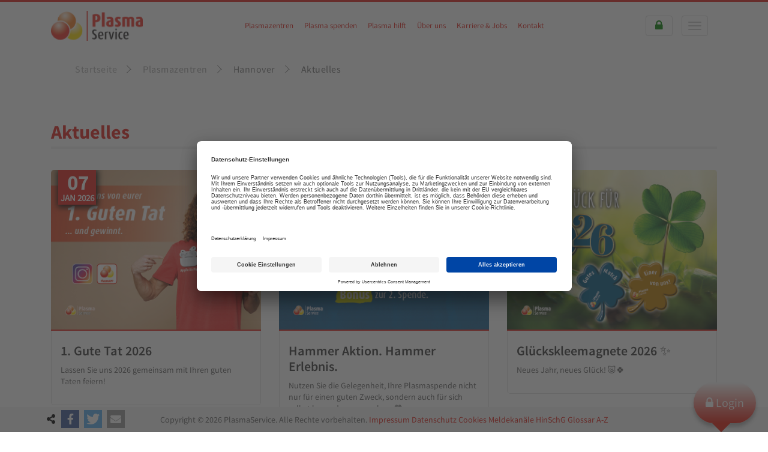

--- FILE ---
content_type: text/html;charset=UTF-8
request_url: https://www.plasmaservice.de/de/plasmazentren/hannover/aktuelles.cfm
body_size: 12238
content:
<!DOCTYPE html>
<html>
	<head>
		
		
		<link rel="preconnect" href="//app.usercentrics.eu">
		<link rel="preconnect" href="//api.usercentrics.eu">
		<link rel="preload" href="//app.usercentrics.eu/browser-ui/latest/loader.js" as="script">
		<link rel="preconnect" href="//privacy-proxy.usercentrics.eu">
		<link rel="preload" href="//privacy-proxy.usercentrics.eu/latest/uc-block.bundle.js" as="script">

		<meta name="keywords" content="">
		<meta name="description" content="">
		<meta name="viewport" content="width=device-width, initial-scale=1.0, user-scalable=no">
		<meta http-equiv="X-UA-Compatible" content="IE=edge" />
		
		<link rel="stylesheet" href="../../../assets/plasmaservice.min.css">
		<link href="../../../css/friendly-captcha.css" rel="stylesheet">
		
		
		



    <script id="usercentrics-cmp" data-settings-id="C7xMMuAvy" src="https://app.usercentrics.eu/browser-ui/latest/loader.js" async data-language="de"></script>
    <script type="application/javascript" src="https://privacy-proxy.usercentrics.eu/latest/uc-block.bundle.js"></script>
    <script>
        uc.blockElements({
            'S1pcEj_jZX': '#locations_map_container',
            'ymfl-qcPN': '#vimpvideo_container',
            'gN2at3pXY': '#jobbase_container' 
            
        });
        
        
        initFunctions = {};
        function initAfterUsercentricsLoad(serviceName) {
            if (initFunctions === undefined) return;
            if (initFunctions[serviceName] === undefined) return;
            for (callback of initFunctions[serviceName]) {
                callback();
            }
        }
        //window.addEventListener("ucEvent", (e)=> { setCookie('usercentricsDetail',JSON.stringify(e.detail));});
      </script>


		
		<script type="text/javascript">
		var isIE11 = !!(navigator.userAgent.match(/Trident/) && !navigator.userAgent.match(/MSIE/));
		if (isIE11) {
			if (!window.attachEvent) window.attachEvent = window.addEventListener;
		}
		</script>

		<script type="text/javascript" src="../../../assets/plasmaservice.min.js?v202411"></script>

		<script type="text/javascript">
		window.sSiteOnlineURL = 'https://www.plasmaservice.de/';
		window.sViewMode = '0';
		</script>

		<!-- Global site tag (gtag.js) - Google Ads: 1051994018 -->
		<script type="text/plain" data-usercentrics="Google Tag Manager" async src="https://www.googletagmanager.com/gtag/js?id=AW-1051994018" onload="initAfterUsercentricsLoad('googleTagManager')"></script>
		<script>
			function initGoogleTagManager(){
				window.dataLayer = window.dataLayer || [];
				function gtag(){dataLayer.push(arguments);}
				gtag('js', new Date());
				gtag('config', 'AW-1051994018');
			}
			if(typeof initFunctions === "undefined") {
				initFunctions = {};
			}
			if(initFunctions.googleTagManager === undefined) {
				initFunctions.googleTagManager = [];
			}
			initFunctions.googleTagManager.push(initGoogleTagManager);
		</script>
	<meta name="CONTENS CMS" property="pid" content="874" />
<!-- - - - - - - - - - - - - - - - - - - - - - - - - - - - - - - - - - - - - - - -
Published by CONTENS CMS 5.6.9 | CONTENS Software GmbH, 1999 - 2026 | www.contens.com
PageID: 874 | FolderID: 1313 | ChannelID: 2 | TargetgroupID: 1
Last Update:   (Generated: 2026-01-09 15:24, Published: 2024-01-18 10:02)
- - - - - - - - - - - - - - - - - - - - - - - - - - - - - - - - - - - - - - - - --><title>Aktuelles</title></head>


<body class="fixed-header">
<div id="mm-menu-wrapper">
	
	<div id="wrapper">
		
		<header class="medicom-header">
			<div class="solid-row"></div>
			<div class="container">
				


	
		
    
    	
<script type="text/javascript">
window.oRequestUser =
{"MESSAGE":"Nutzer nicht eingloggt.","ERRORCODE":401,"SUCCESS":false,"RESULT":{"logging":true}}
;
</script>
<nav class="navbar navbar-default" role="navigation">
<!-- Brand and toggle get grouped for better mobile display -->
<div class="navbar-header">
<a class="navbar-brand" href="https://www.plasmaservice.de/de/index.cfm" title="Plasma Service Europe GmbH — Für den Menschen. Für das Leben.">
<img src="https://www.plasmaservice.de/images/logo_plasmaservice_smaller.png" alt="Plasma Service Europe GmbH — Für den Menschen. Für das Leben.">
</a>
<div id="service-nav">
<div class="service-link">
<!-- $$object.wrapperstart$$ -->
<a id="i12438"></a>
<a href="https://www.plasmaservice.de/de/service/../../de/plasmazentren.cfm" target="_self" >
Plasmazentren
</a>
<!-- $$object.objbuttons$$ -->
<!-- $$object.wrapperend$$ -->
</div>
<div class="service-link">
<!-- $$object.wrapperstart$$ -->
<a id="i12439"></a>
<a href="https://www.plasmaservice.de/de/service/../../de/plasma_spenden.cfm" target="_self" >
Plasma spenden
</a>
<!-- $$object.objbuttons$$ -->
<!-- $$object.wrapperend$$ -->
</div>
<div class="service-link">
<!-- $$object.wrapperstart$$ -->
<a id="i12440"></a>
<a href="https://www.plasmaservice.de/de/service/../../de/plasma_hilft.cfm" target="_self" >
Plasma hilft
</a>
<!-- $$object.objbuttons$$ -->
<!-- $$object.wrapperend$$ -->
</div>
<div class="service-link">
<!-- $$object.wrapperstart$$ -->
<a id="i12441"></a>
<a href="https://www.plasmaservice.de/de/service/../../de/ueber_uns.cfm" target="_self" >
Über uns
</a>
<!-- $$object.objbuttons$$ -->
<!-- $$object.wrapperend$$ -->
</div>
<div class="service-link">
<!-- $$object.wrapperstart$$ -->
<a id="i12762"></a>
<a href="https://www.plasmaservice.de/de/service/../../de/ueber_uns/karriere--jobs.cfm#i13319" target="_self" >
Karriere & Jobs
</a>
<!-- $$object.objbuttons$$ -->
<!-- $$object.wrapperend$$ -->
</div>
<div class="service-link">
<!-- $$object.wrapperstart$$ -->
<a id="i12442"></a>
<a href="https://www.plasmaservice.de/de/service/../../de/kontakt.cfm" target="_self" >
Kontakt
</a>
<!-- $$object.objbuttons$$ -->
<!-- $$object.wrapperend$$ -->
</div>
</div>
<div class="nav-icons-wrapper">
<a id="login-trigger-mobile" class="login-trigger-mobile" style="cursor:pointer;" href="javascript:void(0);">
<i class="fa fa-lock" style="visibility: visible; color: green;"></i>
</a>
<a type="button" class="navbar-toggle" href="#mobile-navigation">
<span class="sr-only">Toggle navigation</span>
<span class="icon-bar"></span>
<span class="icon-bar"></span>
<span class="icon-bar"></span>
</a>
</div>
<div id="login-wrapper" style="display:none;">
<div id="login-box" style="max-width: 750px;">
<div class="col-md-12">
<div class="footer-widget">
<h4>Plasma Service <span>Login</span></h4>
<div class="newsletter clearfix">
<div class="not-a-donor-wrapper">
<a href="https://www.plasmaservice.de/de/kontakt.cfm" style="color:inherit">
<div class="not-a-donor-box">
<span>Sie sind noch kein Spender?</span><br/>
<span>Dann klicken Sie hier.</span>
</div>
</a>
</div>
<!-- Display this when login-credentials are wrong. remove class "hidden" -->
<div class="alert alert-danger hidden" id="login-failed" role="alert">Die von Ihnen eingegebenen Daten sind nicht registriert. Bitte überprüfen Sie Ihre Eingabe und probieren Sie es erneut.</div>
<div class="alert alert-danger hidden" id="login-disabled" role="alert">Sie haben mehrfach fehlerhafte Logindaten eingegeben.
<br>Login ist für 10 Minuten nicht möglich.<br>Bitte versuchen Sie es später noch einmal.</div>
<div class="alert alert-danger hidden" id="service-not-available" role="alert">Der Service ist gerade nicht erreichbar. Bitte versuchen Sie es erneut.</div>
<div class="success hidden" id="login-success">Vielen Dank! Sie haben sich erfolgreich angemeldet. Sie werden nun zu Ihrem Spendezentrum weitergleitet.</div>
<div class="hidden" id="login-data"></div>
<div class="login-loading" style="visibility: hidden; opacity: 0;"></div>
<form name="login-form" id="login-form" method="post" action="" onSubmit="return false">
<div class="form-group">
<label for="username" style="width: 100% !important;">Ihre Spendernummer</label>
<input type="number" pattern="[0-9]*" class="form-control" name="username" id="login-username"
placeholder="Zahlen von 0-9" size="10" maxlength="10" style="width:100%">
</div>
<div class="form-group">
<label for="login-authkey" style="width: 100% !important;">Ihr Geburtsdatum (TT.MM.JJJJ)</label>
<input type="hidden" class="form-control" name="authkey" id="login-authkey" placeholder="tt.mm.jjjj"
size="10" maxlength="10">
<input style="width: 32%; margin-right: 2%;" onchange="changeDate()" onKeyUp="check()" required type="number"
min="1" max="31" class="form-control" name="authkey_day" id="authkey_day" placeholder="TT" maxlength="2">
<input style="width: 32%; margin-right: 2%;" onchange="changeDate()" onKeyUp="check2()" required type="number"
min="1" max="12" class="form-control" name="authkey_month" id="authkey_month" placeholder="MM" maxlength="2">
<input style="width: 32%; margin-right: 0;" onchange="changeDate()" required type="number" min="1900"
class="form-control" name="authkey_year" id="authkey_year" placeholder="JJJJ" maxlength="4" oninput="this.value=checkMaxLength(this.value, this.maxLength)">
</div>
<input type="hidden" name="path" id="login-path" value="https://www.plasmaservice.de/">
<input type="submit" name="login-btn" id="login-btn" value="Anmelden" class="btn btn-default btn-rounded">
<div class="frc-captcha-wrapper">
<script type="module" src="https://cdn.jsdelivr.net/npm/friendly-challenge@0.9.14/widget.module.min.js" async defer></script>
<script nomodule src="https://cdn.jsdelivr.net/npm/friendly-challenge@0.9.14/widget.min.js" async defer></script>
<div class="frc-captcha" data-sitekey="FCMKSV7RCPI9HI73" data-lang="de"></div>
</div>
</form>
</div>
</div>
</div>
</div>
<div id="login-message-box" style="max-width: 750px;">
<div class="col-md-12">
<div class="footer-widget">
<h4>Plasma Service <span>Login</span></h4>
<div class="newsletter clearfix">
<i class="fa fa-user"></i>
<p class="newsletter-text">Lieber Spender,<br/>
unser Login ist im Moment leider nicht erreichbar. Wir arbeiten an einer Lösung. Gern können Sie direkt in Ihrem Zentrum anrufen oder Sie schreiben uns eine Mail an info-pse@plasmaservice.de<br/>
Vielen Dank für Ihr Verständnis!<br/>
Ihr PSE-Team</p>
</div>
</div>
</div>
</div>
<script>
function checkMaxLength(value, maxLength){
if (value.length > maxLength){
value = value.slice(0, maxLength);
}
return value;
}
function getMaxBirthYear(){
var date = new Date();
var year = date.getFullYear();
// you have to be min 18 to donate blood
return year-18;
}
function changeDate(){
var sTag = $('#authkey_day').val();
if(sTag.length == 1){
sTag = '0' + sTag;
}
var sMonat = $('#authkey_month').val();
if(sMonat.length == 1){
sMonat = '0' + sMonat;
}
$('#login-authkey').val($('#authkey_year').val()+'-'+sMonat+'-'+sTag)
}
function check(){
var sTag = $('#authkey_day').val();
if(sTag.length == 2){
setTimeout(function(){document.getElementById("authkey_month").focus();}, 50);
}
}
function check2(){
var sMonat = $('#authkey_month').val();
if(sMonat.length == 2){
setTimeout(function(){document.getElementById("authkey_year").focus();}, 50);
}
}
$(document).ready( function() {
if(window.location.hash === '#show-login') {
window.setTimeout(function() { $('#login-trigger-mobile').get(0).click(); }, 250);
}
$("#authkey_year").attr({
"max" : getMaxBirthYear(),
});
});
</script>
</div>
</div>
<!-- /.navbar-collapse -->
<!-- NEW MOBILE NAVIGATION -->
<nav id="mobile-navigation" style="display: none">
<div>
<div class="top-panel">
<div class="search">
<form action="https://www.plasmaservice.de/de/suche.cfm" method="post">
<input type="hidden" name="instance_id" value="629">
<input type="hidden" name="cmfaction" value="search.search.searchResultList">
<input id="searchbox" type="text" placeholder="Suchen &hellip;" name="criteria">
<button type="submit" class="search-icon"><i class="fa fa-search"></i></button>
</form>
</div>
<a id="close-mobile-navi" class="mobile-navigation-close"><i class="fa fa-close"></i></a>
</div>
<div class="subpanel">
<ul>
<li >
<a href="https://www.plasmaservice.de/de/plasmazentren.cfm">
Plasmazentren
</a>
<ul>
<li >
<a href="https://www.plasmaservice.de/de/plasmazentren/aachen.cfm">
Aachen
</a>
<ul>
<li >
<a href="https://www.plasmaservice.de/de/plasmazentren/aachen/aktuelles.cfm">
Aktuelles
</a>
</li>
<li >
<a href="https://www.plasmaservice.de/de/plasmazentren/aachen/spenderehrung.cfm">
Spenderehrung
</a>
</li>
<li >
<a href="https://www.plasmaservice.de/de/plasmazentren/aachen/spenderinterview.cfm">
Spenderinterview
</a>
</li>
</ul></li>
<li >
<a href="https://www.plasmaservice.de/de/plasmazentren/darmstadt.cfm">
Darmstadt
</a>
<ul>
<li >
<a href="https://www.plasmaservice.de/de/plasmazentren/darmstadt/aktuelles.cfm">
Aktuelles
</a>
</li>
</ul></li>
<li >
<a href="https://www.plasmaservice.de/de/plasmazentren/dortmund.cfm">
Dortmund
</a>
<ul>
<li >
<a href="https://www.plasmaservice.de/de/plasmazentren/dortmund/aktuelles.cfm">
Aktuelles
</a>
</li>
<li >
<a href="https://www.plasmaservice.de/de/plasmazentren/dortmund/spenderehrung.cfm">
Spenderehrung
</a>
</li>
<li >
<a href="https://www.plasmaservice.de/de/plasmazentren/dortmund/spenderinterview.cfm">
Spenderinterview
</a>
</li>
</ul></li>
<li >
<a href="https://www.plasmaservice.de/de/plasmazentren/halle.cfm">
Halle
</a>
<ul>
<li >
<a href="https://www.plasmaservice.de/de/plasmazentren/halle/aktuelles.cfm">
Aktuelles
</a>
</li>
<li >
<a href="https://www.plasmaservice.de/de/plasmazentren/halle/spenderehrung.cfm">
Spenderehrung
</a>
</li>
<li >
<a href="https://www.plasmaservice.de/de/plasmazentren/halle/spenderinterview.cfm">
Spenderinterview
</a>
</li>
</ul></li>
<li >
<a href="https://www.plasmaservice.de/de/plasmazentren/hannover.cfm">
Hannover
</a>
<ul>
<li >
<a href="https://www.plasmaservice.de/de/plasmazentren/hannover/aktuelles.cfm">
Aktuelles
</a>
</li>
<li >
<a href="https://www.plasmaservice.de/de/plasmazentren/hannover/spenderehrung.cfm">
Spenderehrung
</a>
</li>
<li >
<a href="https://www.plasmaservice.de/de/plasmazentren/hannover/spenderinterview.cfm">
Spenderinterview
</a>
</li>
</ul></li>
<li >
<a href="https://www.plasmaservice.de/de/plasmazentren/karlsruhe.cfm">
Karlsruhe
</a>
<ul>
<li >
<a href="https://www.plasmaservice.de/de/plasmazentren/karlsruhe/aktuelles.cfm">
Aktuelles
</a>
</li>
<li >
<a href="https://www.plasmaservice.de/de/plasmazentren/karlsruhe/spenderinterview.cfm">
Spenderinterview
</a>
</li>
</ul></li>
<li >
<a href="https://www.plasmaservice.de/de/plasmazentren/koeln.cfm">
Köln
</a>
<ul>
<li >
<a href="https://www.plasmaservice.de/de/plasmazentren/koeln/aktuelles.cfm">
Aktuelles
</a>
</li>
<li >
<a href="https://www.plasmaservice.de/de/plasmazentren/koeln/spenderehrung.cfm">
Spenderehrung
</a>
</li>
<li >
<a href="https://www.plasmaservice.de/de/plasmazentren/koeln/spenderinterview.cfm">
Spenderinterview
</a>
</li>
</ul></li>
<li >
<a href="https://www.plasmaservice.de/de/plasmazentren/magdeburg.cfm">
Magdeburg
</a>
<ul>
<li >
<a href="https://www.plasmaservice.de/de/plasmazentren/magdeburg/aktuelles.cfm">
Aktuelles
</a>
</li>
<li >
<a href="https://www.plasmaservice.de/de/plasmazentren/magdeburg/spenderehrung.cfm">
Spenderehrung
</a>
</li>
<li >
<a href="https://www.plasmaservice.de/de/plasmazentren/magdeburg/spenderinterview.cfm">
Spenderinterview
</a>
</li>
</ul></li>
<li >
<a href="https://www.plasmaservice.de/de/plasmazentren/merseburg.cfm">
Merseburg
</a>
<ul>
<li >
<a href="https://www.plasmaservice.de/de/plasmazentren/merseburg/aktuelles.cfm">
Aktuelles
</a>
</li>
<li >
<a href="https://www.plasmaservice.de/de/plasmazentren/merseburg/spenderehrung.cfm">
Spenderehrung
</a>
</li>
<li >
<a href="https://www.plasmaservice.de/de/plasmazentren/merseburg/spenderinterview.cfm">
Spenderinterview
</a>
</li>
</ul></li>
<li >
<a href="https://www.plasmaservice.de/de/plasmazentren/muenster.cfm">
Münster
</a>
<ul>
<li >
<a href="https://www.plasmaservice.de/de/plasmazentren/muenster/aktuelles.cfm">
Aktuelles
</a>
</li>
<li >
<a href="https://www.plasmaservice.de/de/plasmazentren/muenster/spenderehrung.cfm">
Spenderehrung
</a>
</li>
<li >
<a href="https://www.plasmaservice.de/de/plasmazentren/muenster/spenderinterview.cfm">
Spenderinterview
</a>
</li>
</ul></li>
<li >
<a href="https://www.plasmaservice.de/de/plasmazentren/nordhausen.cfm">
Nordhausen
</a>
<ul>
<li >
<a href="https://www.plasmaservice.de/de/plasmazentren/nordhausen/aktuelles.cfm">
Aktuelles
</a>
</li>
<li >
<a href="https://www.plasmaservice.de/de/plasmazentren/nordhausen/spenderehrung.cfm">
Spenderehrung
</a>
</li>
<li >
<a href="https://www.plasmaservice.de/de/plasmazentren/nordhausen/spenderinterview.cfm">
Spenderinterview
</a>
</li>
</ul></li>
<li >
<a href="https://www.plasmaservice.de/de/plasmazentren/rostock.cfm">
Rostock
</a>
<ul>
<li >
<a href="https://www.plasmaservice.de/de/plasmazentren/rostock/aktuelles.cfm">
Aktuelles
</a>
</li>
<li >
<a href="https://www.plasmaservice.de/de/plasmazentren/rostock/spenderehrung.cfm">
Spenderehrung
</a>
</li>
<li >
<a href="https://www.plasmaservice.de/de/plasmazentren/rostock/spenderinterview.cfm">
Spenderinterview
</a>
</li>
</ul></li>
<li >
<a href="https://www.plasmaservice.de/de/plasmazentren/wuppertal.cfm">
Wuppertal
</a>
<ul>
<li >
<a href="https://www.plasmaservice.de/de/plasmazentren/wuppertal/aktuelles.cfm">
Aktuelles
</a>
</li>
<li >
<a href="https://www.plasmaservice.de/de/plasmazentren/wuppertal/spenderehrung.cfm">
Spenderehrung
</a>
</li>
<li >
<a href="https://www.plasmaservice.de/de/plasmazentren/wuppertal/spenderinterview.cfm">
Spenderinterview
</a>
</li>
</ul></li>
</ul></li>
<li >
<a href="https://www.plasmaservice.de/de/plasma_spenden.cfm">
Plasma spenden
</a>
<ul>
<li >
<a href="https://www.plasmaservice.de/de/plasma_spenden/videos.cfm">
Videos
</a>
</li>
<li >
<a href="https://www.plasmaservice.de/de/plasma_spenden/fakten.cfm">
Fakten
</a>
</li>
<li >
<a href="https://www.plasmaservice.de/de/plasma_spenden/vorteile.cfm">
Meine Vorteile
</a>
</li>
<li >
<a href="https://www.plasmaservice.de/de/plasma_spenden/spendenablauf.cfm">
Spendenablauf
</a>
</li>
<li >
<a href="https://www.plasmaservice.de/de/plasma_spenden/spender_check.cfm">
Spender Check
</a>
</li>
<li >
<a href="https://www.plasmaservice.de/de/plasma_spenden/sicherheit.cfm">
Sicherheit
</a>
</li>
<li >
<a href="https://www.plasmaservice.de/de/plasma_spenden/faqs.cfm">
FAQs
</a>
</li>
<li >
<a href="https://www.plasmaservice.de/de/plasma_spenden/downloads.cfm">
Downloads
</a>
</li>
</ul></li>
<li >
<a href="https://www.plasmaservice.de/de/plasma_hilft.cfm">
Plasma hilft
</a>
<ul>
<li >
<a href="https://www.plasmaservice.de/de/plasma_hilft/einsatzgebiete.cfm">
Einsatzgebiete
</a>
</li>
<li >
<a href="https://www.plasmaservice.de/de/plasma_hilft/betroffenenberichte.cfm">
Betroffenenberichte
</a>
<ul>
<li >
<a href="https://www.plasmaservice.de/de/plasma_hilft/betroffenenberichte/angela_kastenholz.cfm">
Angela Kastenholz
</a>
</li>
<li >
<a href="https://www.plasmaservice.de/de/plasma_hilft/betroffenenberichte/krystyna-zimmer.cfm">
Krystyna Zimmer
</a>
</li>
<li >
<a href="https://www.plasmaservice.de/de/plasma_hilft/betroffenenberichte/maria_kruse.cfm">
Maria Kruse
</a>
</li>
<li >
<a href="https://www.plasmaservice.de/de/plasma_hilft/betroffenenberichte/nele.cfm">
Nele
</a>
</li>
</ul></li>
<li >
<a href="https://www.plasmaservice.de/de/plasma_hilft/tag_der_seltenen_erkrankungen.cfm">
Tag der Seltenen Erkrankungen
</a>
</li>
<li >
<a href="https://www.plasmaservice.de/de/plasma_hilft/plasma_awareness.cfm">
International Plasma Awareness Week
</a>
</li>
<li >
<a href="https://www.plasmaservice.de/de/plasma_hilft/weltblutspendetag.cfm">
Weltblutspendetag
</a>
</li>
</ul></li>
<li >
<a href="https://www.plasmaservice.de/de/ueber_uns.cfm">
Über uns
</a>
<ul>
<li >
<a href="https://www.plasmaservice.de/de/ueber_uns/karriere--jobs.cfm">
Karriere &amp; Jobs
</a>
</li>
<li >
<a href="https://www.plasmaservice.de/de/ueber_uns/unternehmen.cfm">
Unternehmen
</a>
</li>
<li >
<a href="https://www.plasmaservice.de/de/ueber_uns/presse.cfm">
Presse
</a>
<ul>
<li >
<a href="https://www.plasmaservice.de/de/ueber_uns/presse/neue-annahmestelle-fuer-blutpl.cfm">
Neue Annahmestelle für Blutplasma-Spenden
</a>
</li>
<li >
<a href="https://www.plasmaservice.de/de/ueber_uns/presse/rohstoff-der-leben-rettet.cfm">
Rohstoff, der Leben rettet
</a>
</li>
</ul></li>
<li >
<a href="https://www.plasmaservice.de/de/service/datenschutz.cfm">
Datenschutz
</a>
</li>
<li >
<a href="https://www.plasmaservice.de/de/service/impressum.cfm">
Impressum
</a>
</li>
<li >
<a href="https://www.plasmaservice.de/de/service/hinweisgeberschutzgesetz-.cfm">
Meldekanäle zum HinweisgeberSchutzGesetz
</a>
</li>
<li >
<a href="https://www.plasmaservice.de/de/service/sitemap.cfm">
Sitemap
</a>
</li>
</ul></li>
<li >
<a href="https://www.plasmaservice.de/de/kontakt.cfm">
Kontakt
</a>
</li>
</ul>
</div>
</div>
</nav>
<!-- // NEW MOBILE NAVIGATION -->
</nav>
<script type="text/javascript">
$(document).ready(function() {
$("#mobile-navigation").toggle();
});
</script>

    

	


			</div>
		</header>
		

		
		<div class="slider_spacer">
		</div>
		
		<!-- searchIndexBegin -->
		






	
	




		
	






		<div class="clearfix"></div>

		


	


	<div class="container">
		<div class="row">
			<div class="col-md-12">
		        <ol class="plasmacrumb">
		        	
			        	
			        		
			        			<li><a href="../../../de/index.cfm">Startseite</a><span class="breadcrumb-seperator"></span></li>
			        		
					    
			        		
				   				<li><a href="../../../de/plasmazentren.cfm">Plasmazentren</a><span class="breadcrumb-seperator"></span></li>
			        		
					    
			        		
				   				<li><a href="../../../de/plasmazentren/hannover.cfm">Hannover</a><span class="breadcrumb-seperator"></span></li>
			        		
					    
	        			<li><a>Aktuelles</a></li>
					
				</ol>
			</div>
		</div>
	</div>


		
	<div class="content-index">
		<div class="row text-center no-margin home-box-wrapper">
			
	

		</div>

		
	
	



	<div class="application">
		
		

		
		
			





	
	
	

	
	

	
	
	
	
	
	

	
	




	
	
	

	
		


	



	

	
	

	
	

	
	

	
	

	
		


	
	
		
	
	
	
	




	

	
	
		
			
		
	

	
	

		
		
			
			
		

		


		
			


	
	
	
	
	    <section class="latest-news" id="newswrapper">
			<div class="container">
				<div class="row">
					 <div class="col-md-12">
						<h2 class="bordered light"><span>Aktuelles </span></h2>
						
						
						
						
						
						
						
						
						
						
						
						
						
						
						
						
						
						
						
						
						
						
						
						
						
						
						
						
						
						
						
						
						
						
						
						
						
						
						
						
						
						
						
						
						
						
						
					</div>
				</div>
			</div>
		</section>
		<div class="container">
			<div class="row">
				<a style="display: none;" id="prevNewsA" class="btn btn-default btn-mini btn-rounded" href="javascript:getPrevNews()">Zurück</a>
				<a id="nextNewsA" class="btn btn-default btn-mini btn-rounded" href="javascript:getNextNews()">Vor</a>
			</div>
		</div>
		<script type="text/javascript">
			function getPrevNews() {
				if(typeof(nCurrPage) != "undefined" && nCurrPage >= 2){
					nCurrPage = nCurrPage - 1;
					$("#nextNewsA").show();
				}else{
					nCurrPage = 1;
				};
				loadNewsByPage(nCurrPage);
			}
			function getNextNews() {
				if(typeof(nCurrPage) != "undefined" && nCurrPage > 0){
					$("#prevNewsA").show();
					nCurrPage = nCurrPage + 1;
				}else{
					nCurrPage = 1;
				};
				loadNewsByPage(nCurrPage);
			}

			function loadNewsByPage(newsPage){
				$("#newswrapper .container .row").slice(1).remove();
				$.ajax('?nID='+newsPage).done(function(data){
					$("#newswrapper .container").append(data);
					$("#newswrapper .container .row a.newstrigger").each(function () {
						$(this).tosrus({
							buttons: {
								close: '.lightbox-close-button'
							}
						}).bind("opening.tos", function( event ) {
							try {
								ga('send', {
									hitType: 'event',
									eventCategory: 'Lightbox',
									eventAction: 'open',
									eventLabel: 'news: ' + $(this).find('h4.blog-title').html()
								});
							} catch (e) {
								console.log(e);
							}
						});
					});
				});
				if(newsPage >= 47){
					$("#nextNewsA").hide();
				}
				if(newsPage <= 1){
					$("#prevNewsA").hide();
				}
			}
			getNextNews();
		</script>
	




		

		
	

	
		




	





		
	</div>



		
	</div>

		<!-- searchIndexEnd -->
		


		


		
		<div class="colourfull-row"></div>
		<footer id="footer" class="light">
			
				
					





	
        
        
        
	

<div class="container" style="margin-bottom: 20px;">
	<div class="row">
		<div class="col-md-4">
			<div class="footer-widget">
				<h4><span>Plasma Zentren</span></h4>
				<ul class="footer-nav list-unstyled clearfix">
					



	









	




	
	
		<li>
			<!-- $$object.wrapperstart$$ -->
			<a id="i442"></a>
			
				<a href="https://www.plasmaservice.de/de/service/../../de/plasmazentren/aachen.cfm" target="_self">
			
				<i class="fa fa fa-home"></i>
				Aachen
			</a>
			<!-- $$object.objbuttons$$ -->
			<!-- $$object.wrapperend$$ -->
		</li>
	








	
	
		<li>
			<!-- $$object.wrapperstart$$ -->
			<a id="i15372"></a>
			
				<a href="https://www.plasmaservice.de/de/service/../../de/plasmazentren/darmstadt.cfm" target="_self">
			
				<i class="fa fa fa-home"></i>
				Darmstadt
			</a>
			<!-- $$object.objbuttons$$ -->
			<!-- $$object.wrapperend$$ -->
		</li>
	








	
	
		<li>
			<!-- $$object.wrapperstart$$ -->
			<a id="i439"></a>
			
				<a href="https://www.plasmaservice.de/de/service/../../de/plasmazentren/dortmund.cfm" target="_self">
			
				<i class="fa fa fa-home"></i>
				Dortmund
			</a>
			<!-- $$object.objbuttons$$ -->
			<!-- $$object.wrapperend$$ -->
		</li>
	








	
	
		<li>
			<!-- $$object.wrapperstart$$ -->
			<a id="i440"></a>
			
				<a href="https://www.plasmaservice.de/de/service/../../de/plasmazentren/halle.cfm" target="_self">
			
				<i class="fa fa fa-home"></i>
				Halle
			</a>
			<!-- $$object.objbuttons$$ -->
			<!-- $$object.wrapperend$$ -->
		</li>
	








	
	
		<li>
			<!-- $$object.wrapperstart$$ -->
			<a id="i8070"></a>
			
				<a href="https://www.plasmaservice.de/de/service/../../de/plasmazentren/hannover.cfm" target="_self">
			
				<i class="fa fa fa-home"></i>
				Hannover
			</a>
			<!-- $$object.objbuttons$$ -->
			<!-- $$object.wrapperend$$ -->
		</li>
	








	
	
		<li>
			<!-- $$object.wrapperstart$$ -->
			<a id="i15374"></a>
			
				<a href="https://www.plasmaservice.de/de/service/../../de/plasmazentren/karlsruhe.cfm" target="_self">
			
				<i class="fa fa fa-home"></i>
				Karlsruhe
			</a>
			<!-- $$object.objbuttons$$ -->
			<!-- $$object.wrapperend$$ -->
		</li>
	








	
	
		<li>
			<!-- $$object.wrapperstart$$ -->
			<a id="i441"></a>
			
				<a href="https://www.plasmaservice.de/de/service/../../de/plasmazentren/koeln.cfm" target="_self">
			
				<i class="fa fa fa-home"></i>
				Köln
			</a>
			<!-- $$object.objbuttons$$ -->
			<!-- $$object.wrapperend$$ -->
		</li>
	








	
	
		<li>
			<!-- $$object.wrapperstart$$ -->
			<a id="i443"></a>
			
				<a href="https://www.plasmaservice.de/de/service/../../de/plasmazentren/magdeburg.cfm" target="_self">
			
				<i class="fa fa fa-home"></i>
				Magdeburg
			</a>
			<!-- $$object.objbuttons$$ -->
			<!-- $$object.wrapperend$$ -->
		</li>
	








	
	
		<li>
			<!-- $$object.wrapperstart$$ -->
			<a id="i445"></a>
			
				<a href="https://www.plasmaservice.de/de/service/../../de/plasmazentren/merseburg.cfm" target="_self">
			
				<i class="fa fa fa-home"></i>
				Merseburg
			</a>
			<!-- $$object.objbuttons$$ -->
			<!-- $$object.wrapperend$$ -->
		</li>
	








	
	
		<li>
			<!-- $$object.wrapperstart$$ -->
			<a id="i13886"></a>
			
				<a href="https://www.plasmaservice.de/de/service/../../de/plasmazentren/muenster.cfm" target="_self">
			
				<i class="fa fa fa-home"></i>
				Münster
			</a>
			<!-- $$object.objbuttons$$ -->
			<!-- $$object.wrapperend$$ -->
		</li>
	








	
	
		<li>
			<!-- $$object.wrapperstart$$ -->
			<a id="i446"></a>
			
				<a href="https://www.plasmaservice.de/de/service/../../de/plasmazentren/nordhausen.cfm" target="_self">
			
				<i class="fa fa fa-home"></i>
				Nordhausen
			</a>
			<!-- $$object.objbuttons$$ -->
			<!-- $$object.wrapperend$$ -->
		</li>
	








	
	
		<li>
			<!-- $$object.wrapperstart$$ -->
			<a id="i448"></a>
			
				<a href="https://www.plasmaservice.de/de/service/../../de/plasmazentren/rostock.cfm" target="_self">
			
				<i class="fa fa fa-home"></i>
				Rostock
			</a>
			<!-- $$object.objbuttons$$ -->
			<!-- $$object.wrapperend$$ -->
		</li>
	








	
	
		<li>
			<!-- $$object.wrapperstart$$ -->
			<a id="i15373"></a>
			
				<a href="https://www.plasmaservice.de/de/service/../../de/plasmazentren/wuppertal.cfm" target="_self">
			
				<i class="fa fa fa-home"></i>
				Wuppertal
			</a>
			<!-- $$object.objbuttons$$ -->
			<!-- $$object.wrapperend$$ -->
		</li>
	






				</ul>
			</div>






	









	


	<div class="application">
		
		

		
		
			





	
	
	

	
	

	
	
	
	
	
	

	
	




	
	
	

	
		


	
	

	

	
	

	
	

	
	

	
	

	
		


	
	
	
		
	
	
	
	
	
	
	
	


	

	
	
		
			
		
	

	
	

	
		


	





		
	</div>





		</div>
		<div class="col-md-4">
			<h4><span>Aktuelles</span></h4>
			



	









	


	<div class="application">
		
		

		
		
			





	
	
	

	
	

	
	
	
	
	
	

	
	




	
	
	

	

	
	

	
	

	
	

	
	

	

	
	
		
			
		
	

	
	

		
		
			
			
		

		


		

			




<div class="twitter-widget">
<!-- $$object.wrapperstart$$ -->
<!-- $$object.objectanchor$$ -->
<!-- $$object.objbuttons$$ -->

		<div class="tweet">
			<i class="fa fa-newspaper-o"></i>
			<p><a href="#news14272" class="newstrigger">Kennen Sie unsere PlasmApp?</a> Kostenfrei im App- & Play Store <a href="#news14272" class="newstrigger">lesen</a>
					<span>01 Dez 2025</span>
			</p>
		</div>
		<div style="display:none;">
		<div id="news14272" style="max-width: 750px;">
			<div class="col-md-8 blog-wrapper clearfix">
				
				<article class="blog-item blog-full-width blog-detail">
					<div class="blog-thumbnail">
						
							
							
								
								<img alt="Plasma Service Europe 726 x 552 px App-Ankündigung unsere PlasmApp" src="../../../de/service/../../files/jpg5/html/plasma-service-europe-726-x-552-px-app-ankndigung/1400x1400.jpg">
							
						
						<div class="blog-date">
							<p class="day">01</p>
							<p class="monthyear">DEZ 2025</p>
						</div>
						

					</div>
					<h4 class="blog-title">Kennen Sie unsere PlasmApp?</h4>
					<div class="blog-content">
						<p>Kostenfrei im App- & Play Store</p>
						<p>Praktisch, smart und unkompliziert – das ist unsere&nbsp;PlasmApp, erhältlich für alle gängigen Smartphones im <a href="https://apps.apple.com/de/app/plasmapp/id1466596028">AppStore</a>&nbsp;und im <a href="https://play.google.com/store/apps/details?id=com.aktivdigital.hu.plasmaservice&amp;hl=de">Goople Play Store</a>.</p>

<p>Wir freuen uns, dass die App so gut bei Ihnen ankommt und so rege genutzt wird! Da wir in Zukunft die App als Kommunikationskanal noch weiter ausbauen möchten, sollen auch wichtige News wie Terminabsagen und Störmeldungen direkt an Sie kommuniziert werden.</p>

<p>Unsere Bitte an Sie: Überprüfen Sie die Einstellungen Ihres Handys und der PlasmApp. Die Benachrichtigungen in der PlasmApp müssen aktiviert sein. In den persönlichen Einstellungen Ihres Handys sollten Sie prüfen, wie Sie unsere Nachrichten empfangen möchten. Wir können Sie nur schnellstmöglich bei wichtigen Änderungen informieren, wenn Ihre Einstellungen das erlauben. Vielen Dank für Ihre Unterstützung.</p>

						<div class="clearfix"></div>
					</div>
				</article>
			</div>
			<aside class="col-md-4">
				
					
						
					
						
					
						
					
						
					
						
					
						
					
						
					
						
					
						
					
						
					
						
					
						
					
						
					
						
					

				<div class="sidebar-widget clearfix">
					<h6 class="pull-right lightbox-close-button">
						<i class="fa fa-close"></i>
					</h6>
				</div>
			</aside>
		</div>
	</div>

<!-- $$object.wrapperend$$ -->
</div>








<div class="twitter-widget">
<!-- $$object.wrapperstart$$ -->
<!-- $$object.objectanchor$$ -->
<!-- $$object.objbuttons$$ -->

		<div class="tweet">
			<i class="fa fa-newspaper-o"></i>
			<p><a href="#news19918" class="newstrigger">23. Dezember bis 14 Uhr geöffnet 🕰️</a> Die Feiertage stehen vor der Tür – und damit auch einige Änderungen unserer Öffnungszeiten.
 <a href="#news19918" class="newstrigger">lesen</a>
					<span>10 Dez 2025</span>
			</p>
		</div>
		<div style="display:none;">
		<div id="news19918" style="max-width: 750px;">
			<div class="col-md-8 blog-wrapper clearfix">
				
				<article class="blog-item blog-full-width blog-detail">
					<div class="blog-thumbnail">
						
							
							
								
								<img alt="Plasma Service Europe 2025 KW 50 Öffnungszeiten" src="../../../de/service/../../files/jpg6/html/plasma-service-europe-726-x-552-px-2025-kw-50-oeffnungszeiten/1400x1400.jpg">
							
						
						<div class="blog-date">
							<p class="day">10</p>
							<p class="monthyear">DEZ 2025</p>
						</div>
						

					</div>
					<h4 class="blog-title">23. Dezember bis 14 Uhr geöffnet 🕰️</h4>
					<div class="blog-content">
						<p>Die Feiertage stehen vor der Tür – und damit auch einige Änderungen unserer Öffnungszeiten.
</p>
						<p>Am Dienstag, 23. Dezember 2025, ist unser letzter Arbeitstag in diesem Jahr und wir haben bis 14 Uhr für Sie geöffnet. Zum 24. Dezember 2025 starten wir in die Betriebsferien und alle unsere Zentren bleiben bis einschließlich 3. Januar 2026 geschlossen.&nbsp;Wir wünschen Ihnen schon jetzt eine erholsame Weihnachtszeit und einen guten Start ins neue Jahr!</p>

<p>Ab dem 5. Januar 2026 sind wir dann wieder wie gewohnt für Sie da. 💛&nbsp;</p>

						<div class="clearfix"></div>
					</div>
				</article>
			</div>
			<aside class="col-md-4">
				
					
						
					
						
					
						
					
						
					
						
					
						
					
						
					
						
					
						
					
						
					
						
					
						
					
						
					
						
					

				<div class="sidebar-widget clearfix">
					<h6 class="pull-right lightbox-close-button">
						<i class="fa fa-close"></i>
					</h6>
				</div>
			</aside>
		</div>
	</div>

<!-- $$object.wrapperend$$ -->
</div>








<div class="twitter-widget">
<!-- $$object.wrapperstart$$ -->
<!-- $$object.objectanchor$$ -->
<!-- $$object.objbuttons$$ -->

		<div class="tweet">
			<i class="fa fa-newspaper-o"></i>
			<p><a href="#news19927" class="newstrigger">Hammer Aktion. Hammer Erlebnis.</a> Nutzen Sie die Gelegenheit, Ihre Plasmaspende nicht nur für einen guten Zweck, sondern auch für sich selbst besonders zu machen. 🧡 <a href="#news19927" class="newstrigger">lesen</a>
					<span>05 Jan 2026</span>
			</p>
		</div>
		<div style="display:none;">
		<div id="news19927" style="max-width: 750px;">
			<div class="col-md-8 blog-wrapper clearfix">
				
				<article class="blog-item blog-full-width blog-detail">
					<div class="blog-thumbnail">
						
							
							
								
								<img alt="Plasma Service Europe 2026 KW 02–10 Hammer ohne Geld" src="../../../de/service/../../files/jpg6/html/plasma-service-europe-726-x-552-px-2026-kw-0210-hammer-ohne-geld/1400x1400.jpg">
							
						
						<div class="blog-date">
							<p class="day">05</p>
							<p class="monthyear">JAN 2026</p>
						</div>
						

					</div>
					<h4 class="blog-title">Hammer Aktion. Hammer Erlebnis.</h4>
					<div class="blog-content">
						<p>Nutzen Sie die Gelegenheit, Ihre Plasmaspende nicht nur für einen guten Zweck, sondern auch für sich selbst besonders zu machen. 🧡</p>
						<p>Im Aktionszeitraum vom 05.01.2026 – 07.03.2026 erhalten Sie als Dankeschön für Ihre wertvolle Unterstützung zu jeder 2. Spende 10 € Bonus zur gewohnten Aufwandsentschädigung.</p>

<p>Jede Spende zählt – und hilft, Leben zu retten!</p>

<p>👉 Zögern Sie nicht – <a href="http://www.plasmaservice.de/#login">buchen Sie Ihren nächsten Termin am besten gleich heute! ✅</a></p>

						<div class="clearfix"></div>
					</div>
				</article>
			</div>
			<aside class="col-md-4">
				
					
						
					
						
					
						
					
						
					
						
					
						
					
						
					
						
					
						
					
						
					
						
					
						
					
						
					
						
					

				<div class="sidebar-widget clearfix">
					<h6 class="pull-right lightbox-close-button">
						<i class="fa fa-close"></i>
					</h6>
				</div>
			</aside>
		</div>
	</div>

<!-- $$object.wrapperend$$ -->
</div>




			
		

		
	

	





		
	</div>




		</div>
		<div class="col-md-4">
            <div class="footer-widget">
                <h4><span>Kontakt</span></h4>
                <p>Gerne beantworten wir Ihre Fragen. <br> So erreichen Sie uns:</p>
                <div class="contact-widget">
                    <i class="fa fa-home"></i>
                    <p>Plasma Service Europe GmbH<br> Spendermanagement<br>Alt Bartelsdorfer Straße 1<br> 18146 Rostock</p>
                    <i class="fa fa-envelope"></i>
                    <p><a href="mailto:info-pse@plasmaservice.de">info-pse@plasmaservice.de</a></p>
                    <i class="fa fa-globe"></i>
                    <p><a href="https://www.plasmaservice.de">www.plasmaservice.de</a></p>
                    <i class="fa fa-mobile"></i>
                    <p class="phone-number"><a href="tel:+493816665470">(+49) 381 666547-0</a><br><a class="callButton btn btn-default btn-mini btn-rounded" href="tel:+493816665470">jetzt anrufen!</a></span></p>
                </div>
            </div>
        </div>
	</div>
</div>


	<div class="copyright text-center" style="position: fixed; left: 0;bottom: -90px; width: 100%; text-align: center;">

	<div class="container footer_0_p" style="display: flex; justify-content: center; flex-wrap: wrap">
		<div class="footerBreak">Copyright © 2026 PlasmaService. Alle Rechte vorbehalten.</div>
		



	









	




	
	
		<div class="footer-link">
		<!-- $$object.wrapperstart$$ -->
		<a id="i310"></a>
			<a href="https://www.plasmaservice.de/de/service/../../de/service/impressum.cfm#i87" target="_self">
				Impressum
			</a>
		<!-- $$object.objbuttons$$ -->
		<!-- $$object.wrapperend$$ -->
		</div>
	








	
	
		<div class="footer-link">
		<!-- $$object.wrapperstart$$ -->
		<a id="i4960"></a>
			<a href="https://www.plasmaservice.de/de/service/../../de/service/datenschutz.cfm#i4928" target="_self">
				Datenschutz
			</a>
		<!-- $$object.objbuttons$$ -->
		<!-- $$object.wrapperend$$ -->
		</div>
	






    
    
        <div class="footer-link">
            <!-- $$object.wrapperstart$$ -->
            <a id="i13554"></a>
            <a href="#" onClick="UC_UI.showSecondLayer();">Cookies</a>
            <!-- $$object.objbuttons$$ -->
            <!-- $$object.wrapperend$$ -->
        </div>
    





	
	
		<div class="footer-link">
		<!-- $$object.wrapperstart$$ -->
		<a id="i14958"></a>
			<a href="https://www.plasmaservice.de/de/service/../../de/service/hinweisgeberschutzgesetz-.cfm" target="_self">
				Meldekanäle HinSchG
			</a>
		<!-- $$object.objbuttons$$ -->
		<!-- $$object.wrapperend$$ -->
		</div>
	








	
	
		<div class="footer-link">
		<!-- $$object.wrapperstart$$ -->
		<a id="i348"></a>
			<a href="https://www.plasmaservice.de/de/service/../../de/service/glossar_zu_a-z.cfm#i351" target="_self">
				Glossar A-Z
			</a>
		<!-- $$object.objbuttons$$ -->
		<!-- $$object.wrapperend$$ -->
		</div>
	






	</div>
</div>





	









	






				
			
		</footer>
		

	
	</div>



	<div class="container">
		<div class="socialIconsWrapper">
			<!-- i-frame because newest shariff version uses font-awesome 5 which is doesn't work with our fa 4. --> 
			<iframe src="../../../assets/shariff/shariff.html" 
				id="shariff-iFrame" 
				scrolling="no" 
				title="Shariff-Buttons">
			</iframe> 
		</div>
	</div>
  
	
		  
    
	
	
	


  <div class="cta-bubble cta-bubble-red">

  

  
    

    
    
      
        <!-- $$object.wrapperstart$$ -->
        <a id="i12628"></a>
        <a href="#login-box" id="login-trigger" class="login-trigger">
          <i class="fa fa-lock"></i>
          Login
        </a>
      
  

  
    </div>
  

  </div>



	

	



	<script type="text/javascript">
		trackDownload = function(dlLink) {
			try {
				ga('send', {
				  hitType: 'event',
				  eventCategory: 'Link',
				  eventAction: 'click',
				  eventLabel: 'download: ' + dlLink
				});
			} catch (e) {
				console.log(e);
			}
		};
		$(document).ready(function() {
			// transalations for JS
			window.pcbluttl = { "txt45": "Datum",
								"txt46": "Uhrzeit",
								"txt47" : "Zentrum",
								"txt48" : "Bitte bestätigen Sie Ihren Termin.",
								"txt49" : "Gewünschter Termin nicht verfügbar",
								"txt51" : "Entschuldigen Sie bitte, es sind keine Zeiten verfügbar. Bitte wählen Sie einen anderen Tag.",
								"txt64" : "Ihre Sitzung ist abgelaufen<span class='fa fa-user'></span> bitte loggen Sie sich wieder ein."
							  };

			// date picker
			$("#login-reservation").datepicker( { dateFormat: 'mm-dd-yy' } );

			
				// instantiate login (you can pass optional options)
				$.login({ "pcbluttl": window.pcbluttl });
			

			$("a.newstrigger").each(function () {

				  $(this).tosrus({
						buttons: {
							close: '.lightbox-close-button'
						}
				  }).bind("opening.tos", function( event ) {
						try {
							ga('send', {
							  hitType: 'event',
							  eventCategory: 'Lightbox',
							  eventAction: 'open',
							  eventLabel: 'news: ' + $(this).find('h4.blog-title').html()
							});


						} catch (e) {
							console.log(e);
						}

				});
			});

			$("a").click(function() {
				try {

					var regx = /^tel/i;
					if(this.href.match(regx)) {
						ga('send', {
							  hitType: 'event',
							  eventCategory: 'Link',
							  eventAction: 'click',
							  eventLabel: this.href
							  /*eventValue: this.href*/
							});
					}

				} catch (e) {
					console.log(e);
				}
			});


			
			$('#search-trigger').on('click', function(e){
				$('#search').slideToggle();
				$('#searchbox').focus();
				$(this).parent().toggleClass('active');
			});

			jQuery('#accordion .panel-title a').click(function(e) {
				jQuery(this).parent().toggleClass('active');
				jQuery(this).parent().parent(".panel-heading").parent(".panel-default").siblings(".panel-default").find('.panel-title').removeClass('active');
				//jQuery('#accordion .panel-title span i').removeClass('fa-minus');
				jQuery(this).parent().find('span i').toggleClass('fa-minus');
				jQuery(this).parent(".panel-title").parent(".panel-heading").parent(".panel-default").siblings(".panel-default").find('.panel-title a span i').removeClass('fa-minus');
				jQuery(this).blur();
			});
		});
	</script>
	
	

	<script type="text/plain" data-usercentrics="Google Analytics">
		(function(i,s,o,g,r,a,m){i['GoogleAnalyticsObject']=r;i[r]=i[r]||function(){
		(i[r].q=i[r].q||[]).push(arguments)},i[r].l=1*new Date();a=s.createElement(o),
		m=s.getElementsByTagName(o)[0];a.async=1;a.src=g;m.parentNode.insertBefore(a,m)
		})(window,document,'script','//www.google-analytics.com/analytics.js','ga');
		ga('create', 'UA-27719163-1', 'auto');
		ga('set', 'anonymizeIp', true);
		ga('send', 'pageview');
	</script>
	


	<script type="text/javascript">
		jQuery(document).ready(function( $ ) {
			$("#mobile-navigation").mmenu({
				// options
				"slidingSubmenus": false,
				"offCanvas": {
					"position": "right"
				},
				"extensions": [
					"effect-menu-zoom",
					"effect-panels-zoom",
					"pagedim-black",
					"theme-white",
					"border-full"
				]}, {
				// configuration
				offCanvas: {
					pageSelector: "#mm-menu-wrapper"
				}
			});

			var API = $("#mobile-navigation").data( "mmenu" );
			$("#close-mobile-navi").click(function() {
				API.close();
			});
		});
	</script>
	<style>
		.mm-panels>.mm-panel, .mm-listview .mm-vertical .mm-panel, .mm-vertical .mm-listview .mm-panel {
			padding: 0;
		}
		.mm-menu .top-panel {
			height: 78px;
			padding: 5px 20px 10px;
			border-bottom: 1px solid rgba(0,0,0,.1);
		}
		.mm-panels>.mm-panel:before {
			display: none;
		}
		.mm-menu .search {
			width: 80%;
			max-width: calc(100%-46px);
			float: left;
			display: inline-block;
		}
		.mm-menu .mobile-navigation-close {
				display: inline-block;
				float: right;
				height: 66px;
				width: 46px;
				max-width: 20%;
				text-align: center;
				line-height: 66px;
				font-size: 16px;
				color: currentColor;
		}
		.mm-menu .search .search-icon {
			background: none;
				box-shadow: 0 1px 0 #fff;
				-moz-box-shadow: 0 1px 0 #fff;
				-webkit-box-shadow: 0 1px 0 #fff;
		}
		.mm-menu .search .search-icon i{
			color: currentColor;
		}
		/*light box fix*/
		.modal-open .mm-page {
			position: static;
		}
	</style>



</div>
	
	
	</body>
</html>


	
	





		
	

--- FILE ---
content_type: text/html;charset=UTF-8
request_url: https://www.plasmaservice.de/de/plasmazentren/hannover/aktuelles.cfm?nID=1
body_size: 3819
content:

							<div class="row">
	
	
		
		

		
			
			





    
        
    

    
        
    

    
        
    

    
        
    

    
        
    

    
        
    

    
        
    

    
        
    

    
        
    

    
        
    

    
        
    

    
        
    

    
        
    



    


    



<div id="News_ActiveLocation_170" >


<div class="col-md-4">
<!-- $$object.wrapperstart$$ -->
<!-- $$object.objectanchor$$ -->
<!-- $$object.objbuttons$$ -->

    <article class="blog-item">
        <div class="blog-thumbnail">
            
                
                <img alt="Plasma Service Europe 2026 KW 02–03 1.Gute tat" src="../../../files/jpg6/html/plasma-service-europe-726-x-552-px-2026-kw-0203-1.gute-tat/0726x0552.jpg">
            

	<div class="blog-date">
                
                    <p class="day">07</p>
                    <p class="monthyear">JAN 2026</p>
                
        </div>
        </div>
        <div class="blog-content text-fade">
            <h4 class="blog-title">
                <a href="#news19997" class="newstrigger">
                    
                        <!-- make light box span over complete blog-item -->
                        <span class="span-link"></span>
                    
                    1. Gute Tat 2026
                </a>
            </h4>
            <p>Lassen Sie uns 2026 gemeinsam mit Ihren guten Taten feiern! </p>


   
            <div style="display:none;">
                <div id="news19997" style="max-width: 600px;">
                    <div class="col-md-11 blog-wrapper clearfix">
                        
                        <article class="blog-item blog-full-width blog-detail">
                            <div class="blog-thumbnail">
                                
                                    
                                    <img alt="Plasma Service Europe 2026 KW 02–03 1.Gute tat" src="../../../files/jpg6/html/plasma-service-europe-726-x-552-px-2026-kw-0203-1.gute-tat/1400x1400.jpg">
                                
                                <div class="blog-date">
                                    <p class="day">07</p>
                                    <p class="monthyear">JAN 2026</p>
                                </div>
                            </div>
                            <h4 class="blog-title">1. Gute Tat 2026</h4>
                            <div class="blog-content">
                                <p>Lassen Sie uns 2026 gemeinsam mit Ihren guten Taten feiern! </p>
                                <p>Schreiben Sie&nbsp;uns an&nbsp;<a href="http://info-pse@plasmaservice.de">info-pse@plasmaservice.de</a>, was Ihre&nbsp;1.&nbsp;Gute Tat&nbsp;im neuen Jahr ist und sichern Sie sich eine&nbsp;Chance auf eines von 14 Jahreslosen der Aktion Mensch! 🎁🍀</p>

<p>📅&nbsp;Verlosung:<br />
<strong>Vom 07.01. bis 18.01.&nbsp;</strong></p>

<p>Lust auf noch mehr Gewinne?<br />
Auf Instagram&nbsp;<a href="http://www.instagram.com/plasmaservice/">@plasmaservice</a>&nbsp;verlosen wir zusätzlich <strong>Apple AirPods Pro (2. Generation)</strong>! Schauen Sie&nbsp;einfach auf unserem Account vorbei. 📲💛</p>

<p>An der App-Verlosung können ausschließlich unsere Spender teilnehmen.&nbsp;<a href="http://www.plasmaservice.de/de/indirekte_seiten/allg-teilnahmebedingungen.cfm">Hier geht's zu den allgemeinen Teilnahmebedingungen</a>.</p>

                                <div class="clearfix"></div>
                            </div>
                        </article>
                    </div>
                    <aside class="col-md-1">
						<div class="sidebar-widget clearfix">
							<h6 class="pull-right lightbox-close-button">
								<i class="fa fa-close"></i>
							</h6>
						</div>
                    </aside>
                </div>
            </div>

        </div>
    </article>

<!-- $$object.wrapperend$$ -->
</div>
</div>




			
		
	
		
		

		
			
			





    
        
    

    
        
    

    
        
    

    
        
    

    
        
    

    
        
    

    
        
    

    
        
    

    
        
    

    
        
    

    
        
    

    
        
    

    
        
    

    
        
    



    


    



<div id="News_ActiveLocation_368" >


<div class="col-md-4">
<!-- $$object.wrapperstart$$ -->
<!-- $$object.objectanchor$$ -->
<!-- $$object.objbuttons$$ -->

    <article class="blog-item">
        <div class="blog-thumbnail">
            
                
                <img alt="Plasma Service Europe 2026 KW 02–10 Hammer ohne Geld" src="../../../files/jpg6/html/plasma-service-europe-726-x-552-px-2026-kw-0210-hammer-ohne-geld/0726x0552.jpg">
            

	<div class="blog-date">
                
                    <p class="day">05</p>
                    <p class="monthyear">JAN 2026</p>
                
        </div>
        </div>
        <div class="blog-content text-fade">
            <h4 class="blog-title">
                <a href="#news19927" class="newstrigger">
                    
                        <!-- make light box span over complete blog-item -->
                        <span class="span-link"></span>
                    
                    Hammer Aktion. Hammer Erlebnis.
                </a>
            </h4>
            <p>Nutzen Sie die Gelegenheit, Ihre Plasmaspende nicht nur für einen guten Zweck, sondern auch für sich selbst besonders zu machen. 🧡</p>


   
            <div style="display:none;">
                <div id="news19927" style="max-width: 600px;">
                    <div class="col-md-11 blog-wrapper clearfix">
                        
                        <article class="blog-item blog-full-width blog-detail">
                            <div class="blog-thumbnail">
                                
                                    
                                    <img alt="Plasma Service Europe 2026 KW 02–10 Hammer ohne Geld" src="../../../files/jpg6/html/plasma-service-europe-726-x-552-px-2026-kw-0210-hammer-ohne-geld/1400x1400.jpg">
                                
                                <div class="blog-date">
                                    <p class="day">05</p>
                                    <p class="monthyear">JAN 2026</p>
                                </div>
                            </div>
                            <h4 class="blog-title">Hammer Aktion. Hammer Erlebnis.</h4>
                            <div class="blog-content">
                                <p>Nutzen Sie die Gelegenheit, Ihre Plasmaspende nicht nur für einen guten Zweck, sondern auch für sich selbst besonders zu machen. 🧡</p>
                                <p>Im Aktionszeitraum vom 05.01.2026 – 07.03.2026 erhalten Sie als Dankeschön für Ihre wertvolle Unterstützung zu jeder 2. Spende 10 € Bonus zur gewohnten Aufwandsentschädigung.</p>

<p>Jede Spende zählt – und hilft, Leben zu retten!</p>

<p>👉 Zögern Sie nicht – <a href="http://www.plasmaservice.de/#login">buchen Sie Ihren nächsten Termin am besten gleich heute! ✅</a></p>

                                <div class="clearfix"></div>
                            </div>
                        </article>
                    </div>
                    <aside class="col-md-1">
						<div class="sidebar-widget clearfix">
							<h6 class="pull-right lightbox-close-button">
								<i class="fa fa-close"></i>
							</h6>
						</div>
                    </aside>
                </div>
            </div>

        </div>
    </article>

<!-- $$object.wrapperend$$ -->
</div>
</div>




			
		
	
		
		

		
			
			





    
        
    

    
        
    

    
        
    

    
        
    

    
        
    

    
        
    

    
        
    

    
        
    

    
        
    

    
        
    

    
        
    

    
        
    

    
        
    

    
        
    



    


    



<div id="News_ActiveLocation_369" >


<div class="col-md-4">
<!-- $$object.wrapperstart$$ -->
<!-- $$object.objectanchor$$ -->
<!-- $$object.objbuttons$$ -->

    <article class="blog-item">
        <div class="blog-thumbnail">
            
                
                <img alt="Plasma Service Europe 2026 KW 02 Glücksklee-Magnete.jpg" src="../../../files/jpg6/html/plasma-service-europe-726-x-552-px-2026-kw-02-gluecksklee-magnete/0726x0552.jpg">
            

	<div class="blog-date">
                
                    <p class="day">18</p>
                    <p class="monthyear">DEZ 2025</p>
                
        </div>
        </div>
        <div class="blog-content text-fade">
            <h4 class="blog-title">
                <a href="#news19923" class="newstrigger">
                    
                        <!-- make light box span over complete blog-item -->
                        <span class="span-link"></span>
                    
                    Glückskleemagnete 2026 ✨ 
                </a>
            </h4>
            <p>Neues Jahr, neues Glück! 🐷🍀</p>


   
            <div style="display:none;">
                <div id="news19923" style="max-width: 600px;">
                    <div class="col-md-11 blog-wrapper clearfix">
                        
                        <article class="blog-item blog-full-width blog-detail">
                            <div class="blog-thumbnail">
                                
                                    
                                    <img alt="Plasma Service Europe 2026 KW 02 Glücksklee-Magnete.jpg" src="../../../files/jpg6/html/plasma-service-europe-726-x-552-px-2026-kw-02-gluecksklee-magnete/1400x1400.jpg">
                                
                                <div class="blog-date">
                                    <p class="day">18</p>
                                    <p class="monthyear">DEZ 2025</p>
                                </div>
                            </div>
                            <h4 class="blog-title">Glückskleemagnete 2026 ✨ </h4>
                            <div class="blog-content">
                                <p>Neues Jahr, neues Glück! 🐷🍀</p>
                                <p>Wir starten wieder mit unserer beliebten Neujahrs-Tradition! ✨</p>

<p>Vom 05.01. bis 10.01. erhält jeder, der bei uns im Zentrum Plasma spendet, einen unserer heiß begehrten Glücksmagnete als kleines Dankeschön.&nbsp;</p>

<p>Lasst uns gemeinsam voller Energie und guter Laune ins neue Jahr starten – wir freuen uns auf euch! <a href="http://www.plasmaservice.de/#login">Vereinbaren Sie jetzt direkt einen Termin</a>.&nbsp;❤️🧡💛</p>

                                <div class="clearfix"></div>
                            </div>
                        </article>
                    </div>
                    <aside class="col-md-1">
						<div class="sidebar-widget clearfix">
							<h6 class="pull-right lightbox-close-button">
								<i class="fa fa-close"></i>
							</h6>
						</div>
                    </aside>
                </div>
            </div>

        </div>
    </article>

<!-- $$object.wrapperend$$ -->
</div>
</div>




			
				
					
				
				
					</div>
					
					<div class="row">
				
			
		
	
		
		

		
			
			





    
        
    

    
        
    



    


    



<div id="News_ActiveLocation_359" class="isSpenderehrung">


<div class="col-md-4">
<!-- $$object.wrapperstart$$ -->
<!-- $$object.objectanchor$$ -->
<!-- $$object.objbuttons$$ -->

    <article class="blog-item">
        <div class="blog-thumbnail">
            
                
                <img alt="Plasma Service Europe Hannover 400. Spende Hasan Heither" src="../../../files/jpg6/html/plasma-service-europe-726-x-552-px-hannover-400.-spende-hasan-heither/0726x0552.jpg">
            

	<div class="blog-date">
                
                    <p class="day">400</p>
                
        </div>
        </div>
        <div class="blog-content text-fade">
            <h4 class="blog-title">
                <a href="#news19984" class="newstrigger">
                    
                        <!-- make light box span over complete blog-item -->
                        <span class="span-link"></span>
                    
                    Ein außergewöhnliches Engagement
                </a>
            </h4>
            <p>400 Plasmaspenden – das ist wirklich stark! 👏</p>


   
            <div style="display:none;">
                <div id="news19984" style="max-width: 600px;">
                    <div class="col-md-11 blog-wrapper clearfix">
                        
                        <article class="blog-item blog-full-width blog-detail">
                            <div class="blog-thumbnail">
                                
                                    
                                    <img alt="Plasma Service Europe Hannover 400. Spende Hasan Heither" src="../../../files/jpg6/html/plasma-service-europe-726-x-552-px-hannover-400.-spende-hasan-heither/1400x1400.jpg">
                                
                                <div class="blog-date">
                                    <p class="day">16</p>
                                    <p class="monthyear">DEZ 2025</p>
                                </div>
                            </div>
                            <h4 class="blog-title">Ein außergewöhnliches Engagement</h4>
                            <div class="blog-content">
                                <p>400 Plasmaspenden – das ist wirklich stark! 👏</p>
                                <p>Mit jeder einzelnen Spende zeigt Hasan Heither über viele Jahre hinweg großen Einsatz. Sein Engagement hilft dabei, dass plasmabasierte Medikamente hergestellt werden können, auf die viele Menschen angewiesen sind. 400-mal Zeit nehmen, 400-mal helfen – das verdient großen Respekt.</p>

<p>Danke für diesen langjährigen Einsatz und für 400 Spenden, die wirklich etwas bewirken!</p>

                                <div class="clearfix"></div>
                            </div>
                        </article>
                    </div>
                    <aside class="col-md-1">
						<div class="sidebar-widget clearfix">
							<h6 class="pull-right lightbox-close-button">
								<i class="fa fa-close"></i>
							</h6>
						</div>
                    </aside>
                </div>
            </div>

        </div>
    </article>

<!-- $$object.wrapperend$$ -->
</div>
</div>




			
		
	
		
		

		
			
			





    
        
    

    
        
    

    
        
    

    
        
    

    
        
    

    
        
    

    
        
    

    
        
    

    
        
    

    
        
    

    
        
    

    
        
    

    
        
    

    
        
    



    


    



<div id="News_ActiveLocation_375" >


<div class="col-md-4">
<!-- $$object.wrapperstart$$ -->
<!-- $$object.objectanchor$$ -->
<!-- $$object.objbuttons$$ -->

    <article class="blog-item">
        <div class="blog-thumbnail">
            
                
                <img alt="Plasma Service Europe 2025 KW 50 Öffnungszeiten" src="../../../files/jpg6/html/plasma-service-europe-726-x-552-px-2025-kw-50-oeffnungszeiten/0726x0552.jpg">
            

	<div class="blog-date">
                
                    <p class="day">10</p>
                    <p class="monthyear">DEZ 2025</p>
                
        </div>
        </div>
        <div class="blog-content text-fade">
            <h4 class="blog-title">
                <a href="#news19918" class="newstrigger">
                    
                        <!-- make light box span over complete blog-item -->
                        <span class="span-link"></span>
                    
                    23. Dezember bis 14 Uhr geöffnet 🕰️
                </a>
            </h4>
            <p>Die Feiertage stehen vor der Tür – und damit auch einige Änderungen unserer Öffnungszeiten.
</p>


   
            <div style="display:none;">
                <div id="news19918" style="max-width: 600px;">
                    <div class="col-md-11 blog-wrapper clearfix">
                        
                        <article class="blog-item blog-full-width blog-detail">
                            <div class="blog-thumbnail">
                                
                                    
                                    <img alt="Plasma Service Europe 2025 KW 50 Öffnungszeiten" src="../../../files/jpg6/html/plasma-service-europe-726-x-552-px-2025-kw-50-oeffnungszeiten/1400x1400.jpg">
                                
                                <div class="blog-date">
                                    <p class="day">10</p>
                                    <p class="monthyear">DEZ 2025</p>
                                </div>
                            </div>
                            <h4 class="blog-title">23. Dezember bis 14 Uhr geöffnet 🕰️</h4>
                            <div class="blog-content">
                                <p>Die Feiertage stehen vor der Tür – und damit auch einige Änderungen unserer Öffnungszeiten.
</p>
                                <p>Am Dienstag, 23. Dezember 2025, ist unser letzter Arbeitstag in diesem Jahr und wir haben bis 14 Uhr für Sie geöffnet. Zum 24. Dezember 2025 starten wir in die Betriebsferien und alle unsere Zentren bleiben bis einschließlich 3. Januar 2026 geschlossen.&nbsp;Wir wünschen Ihnen schon jetzt eine erholsame Weihnachtszeit und einen guten Start ins neue Jahr!</p>

<p>Ab dem 5. Januar 2026 sind wir dann wieder wie gewohnt für Sie da. 💛&nbsp;</p>

                                <div class="clearfix"></div>
                            </div>
                        </article>
                    </div>
                    <aside class="col-md-1">
						<div class="sidebar-widget clearfix">
							<h6 class="pull-right lightbox-close-button">
								<i class="fa fa-close"></i>
							</h6>
						</div>
                    </aside>
                </div>
            </div>

        </div>
    </article>

<!-- $$object.wrapperend$$ -->
</div>
</div>




			
		
	
		
		

		
			
			





    
        
    

    
        
    

    
        
    

    
        
    

    
        
    

    
        
    

    
        
    

    
        
    

    
        
    

    
        
    

    
        
    

    
        
    

    
        
    



    


    



<div id="News_ActiveLocation_366" >


<div class="col-md-4">
<!-- $$object.wrapperstart$$ -->
<!-- $$object.objectanchor$$ -->
<!-- $$object.objbuttons$$ -->

    <article class="blog-item">
        <div class="blog-thumbnail">
            
                
                <img alt="Plasma Service Europe 2025 KW 50 Hammer Verlängerung ohne Geld" src="../../../files/jpg6/html/plasma-service-europe-726-x-552-px-2025-kw-50-hammer-verlaengerung-ohne-geld/0726x0552.jpg">
            

	<div class="blog-date">
                
                    <p class="day">08</p>
                    <p class="monthyear">DEZ 2025</p>
                
        </div>
        </div>
        <div class="blog-content text-fade">
            <h4 class="blog-title">
                <a href="#news19905" class="newstrigger">
                    
                        <!-- make light box span over complete blog-item -->
                        <span class="span-link"></span>
                    
                    🔨 HAMMER-News = HAMMER-Bonus 💥
                </a>
            </h4>
            <p>Hammer-Bonus geht in die Verlängerung!🚨</p>


   
            <div style="display:none;">
                <div id="news19905" style="max-width: 600px;">
                    <div class="col-md-11 blog-wrapper clearfix">
                        
                        <article class="blog-item blog-full-width blog-detail">
                            <div class="blog-thumbnail">
                                
                                    
                                    <img alt="Plasma Service Europe 2025 KW 50 Hammer Verlängerung ohne Geld" src="../../../files/jpg6/html/plasma-service-europe-726-x-552-px-2025-kw-50-hammer-verlaengerung-ohne-geld/1400x1400.jpg">
                                
                                <div class="blog-date">
                                    <p class="day">08</p>
                                    <p class="monthyear">DEZ 2025</p>
                                </div>
                            </div>
                            <h4 class="blog-title">🔨 HAMMER-News = HAMMER-Bonus 💥</h4>
                            <div class="blog-content">
                                <p>Hammer-Bonus geht in die Verlängerung!🚨</p>
                                <p>Bis zum 13.12. haben Sie noch die Chance, sich einen Bonus zu jeder 2. Spende zu sichern! 🎉</p>

<p>Jede Spende zählt und hilft, Leben zu retten! 💓</p>

<p>👉 Zögern Sie nicht – <a href="http://www.plasmaservice.de/#login">buchen Sie Ihren nächsten Termin am besten gleich heute</a>! ✅</p>

                                <div class="clearfix"></div>
                            </div>
                        </article>
                    </div>
                    <aside class="col-md-1">
						<div class="sidebar-widget clearfix">
							<h6 class="pull-right lightbox-close-button">
								<i class="fa fa-close"></i>
							</h6>
						</div>
                    </aside>
                </div>
            </div>

        </div>
    </article>

<!-- $$object.wrapperend$$ -->
</div>
</div>




			
				
					
				
				
					</div>
					
							

--- FILE ---
content_type: text/html
request_url: https://www.plasmaservice.de/assets/shariff/shariff.html
body_size: 2093
content:
<html>

<head>
    <link rel="stylesheet" href="./shariff.complete.css">
    <style>
        body{
            display: flex;
            align-items: center;
        }
        .fa-share-alt{
            margin-right:10px;
        }
        .shariff{
            width:100%; 
        }
        .shariff .orientation-horizontal li{
            margin-bottom:0;
            width: 30px;
            height: 30px;
        }
        .shariff li a{
            height:30px;
        }
        .shariff li .fab{
            width:30px;
            line-height: 30px;
        }
        .shariff li .fas{
            width:30px;
            line-height: 30px;
        }
        .shariff .facebook .fa-facebook-f {
            font-size:18px;
        }
        .shariff .twitter .fa-twitter {
            font-size: 22px;
        }
        .shariff .mail .fa-envelope {
            font-size: 18px;
        }
        .shariff .whatsapp .fa-whatsapp {
            font-size: 24px;
        }
    </style>
</head>

<body>
    <div>
        <i class="fa fa-share-alt"></i>
    </div>
    <div class="shariff"  data-services="['instagram','facebook','twitter', 'mail']" data-mail-url="mailto:"
        data-mail-body="filled via JS" data-mail-subject="Plasma Service Europe GmbH" data-title="Plasma Service Europe GmbH" data-button-style="standard">
    </div>

    <script type="text/javascript" src="./shariff.complete.js"></script>
    <script>
        // necessary to get correct location of window surrounding this iframe
        var url = (window.location != window.parent.location)
            ? document.referrer
            : document.location.href;
        document.getElementsByClassName("shariff")[0].setAttribute("data-mail-body", url);
        document.getElementsByClassName("shariff")[0].setAttribute("data-url", url);
        

        // detect mobile devices
        if(/(android|bb\d+|meego).+mobile|avantgo|bada\/|blackberry|blazer|compal|elaine|fennec|hiptop|iemobile|ip(hone|od)|ipad|iris|kindle|Android|Silk|lge |maemo|midp|mmp|netfront|opera m(ob|in)i|palm( os)?|phone|p(ixi|re)\/|plucker|pocket|psp|series(4|6)0|symbian|treo|up\.(browser|link)|vodafone|wap|windows (ce|phone)|xda|xiino/i.test(navigator.userAgent) 
            || /1207|6310|6590|3gso|4thp|50[1-6]i|770s|802s|a wa|abac|ac(er|oo|s\-)|ai(ko|rn)|al(av|ca|co)|amoi|an(ex|ny|yw)|aptu|ar(ch|go)|as(te|us)|attw|au(di|\-m|r |s )|avan|be(ck|ll|nq)|bi(lb|rd)|bl(ac|az)|br(e|v)w|bumb|bw\-(n|u)|c55\/|capi|ccwa|cdm\-|cell|chtm|cldc|cmd\-|co(mp|nd)|craw|da(it|ll|ng)|dbte|dc\-s|devi|dica|dmob|do(c|p)o|ds(12|\-d)|el(49|ai)|em(l2|ul)|er(ic|k0)|esl8|ez([4-7]0|os|wa|ze)|fetc|fly(\-|_)|g1 u|g560|gene|gf\-5|g\-mo|go(\.w|od)|gr(ad|un)|haie|hcit|hd\-(m|p|t)|hei\-|hi(pt|ta)|hp( i|ip)|hs\-c|ht(c(\-| |_|a|g|p|s|t)|tp)|hu(aw|tc)|i\-(20|go|ma)|i230|iac( |\-|\/)|ibro|idea|ig01|ikom|im1k|inno|ipaq|iris|ja(t|v)a|jbro|jemu|jigs|kddi|keji|kgt( |\/)|klon|kpt |kwc\-|kyo(c|k)|le(no|xi)|lg( g|\/(k|l|u)|50|54|\-[a-w])|libw|lynx|m1\-w|m3ga|m50\/|ma(te|ui|xo)|mc(01|21|ca)|m\-cr|me(rc|ri)|mi(o8|oa|ts)|mmef|mo(01|02|bi|de|do|t(\-| |o|v)|zz)|mt(50|p1|v )|mwbp|mywa|n10[0-2]|n20[2-3]|n30(0|2)|n50(0|2|5)|n7(0(0|1)|10)|ne((c|m)\-|on|tf|wf|wg|wt)|nok(6|i)|nzph|o2im|op(ti|wv)|oran|owg1|p800|pan(a|d|t)|pdxg|pg(13|\-([1-8]|c))|phil|pire|pl(ay|uc)|pn\-2|po(ck|rt|se)|prox|psio|pt\-g|qa\-a|qc(07|12|21|32|60|\-[2-7]|i\-)|qtek|r380|r600|raks|rim9|ro(ve|zo)|s55\/|sa(ge|ma|mm|ms|ny|va)|sc(01|h\-|oo|p\-)|sdk\/|se(c(\-|0|1)|47|mc|nd|ri)|sgh\-|shar|sie(\-|m)|sk\-0|sl(45|id)|sm(al|ar|b3|it|t5)|so(ft|ny)|sp(01|h\-|v\-|v )|sy(01|mb)|t2(18|50)|t6(00|10|18)|ta(gt|lk)|tcl\-|tdg\-|tel(i|m)|tim\-|t\-mo|to(pl|sh)|ts(70|m\-|m3|m5)|tx\-9|up(\.b|g1|si)|utst|v400|v750|veri|vi(rg|te)|vk(40|5[0-3]|\-v)|vm40|voda|vulc|vx(52|53|60|61|70|80|81|83|85|98)|w3c(\-| )|webc|whit|wi(g |nc|nw)|wmlb|wonu|x700|yas\-|your|zeto|zte\-/i.test(navigator.userAgent.substr(0,4))) { 
            document.getElementsByClassName("shariff")[0].setAttribute("data-services","['instagram','facebook','twitter', 'whatsapp', 'mail']");
        }
    </script>
</body>

</html>

--- FILE ---
content_type: text/css
request_url: https://www.plasmaservice.de/assets/plasmaservice.min.css
body_size: 76172
content:
@charset "utf-8";.fa,.glyphicon{-moz-osx-font-smoothing:grayscale}.fa.fa-pull-left,.fa.pull-left{margin-right:.3em}.fa,.fa-stack,.img-thumbnail,.list-inline>li,audio,canvas,label,video{display:inline-block}pre,pre code{white-space:pre-wrap}.owl-controls,html{-webkit-tap-highlight-color:transparent}.badge,.btn,.caption.medium_grey,.comment-reply-link,.dropdown-menu>li>a,.input-group-addon,.input-group-btn,.label,code,div.selector span,div.uploader span.filename,ol.plasmacrumb{white-space:nowrap}@font-face{font-family:SourceSansProExtraLight;src:url(../fonts/SourceSansPro-ExtraLight.eot);src:url(../fonts/SourceSansPro-ExtraLight.eot?#iefix) format('embedded-opentype'),url(../fonts/SourceSansPro-ExtraLight.woff) format('woff'),url(../fonts/SourceSansPro-ExtraLight.ttf) format('truetype'),url(../fonts/SourceSansPro-ExtraLight.svg#SourceSansProExtraLight) format('svg');font-weight:400;font-style:normal}@font-face{font-family:SourceSansProExtraLightItalic;src:url(../fonts/SourceSansPro-ExtraLightIt.eot);src:url(../fonts/SourceSansPro-ExtraLightIt.eot?#iefix) format('embedded-opentype'),url(../fonts/SourceSansPro-ExtraLightIt.woff) format('woff'),url(../fonts/SourceSansPro-ExtraLightIt.ttf) format('truetype'),url(../fonts/SourceSansPro-ExtraLightIt.svg#SourceSansProExtraLightItalic) format('svg');font-weight:400;font-style:normal}@font-face{font-family:SourceSansProLight;src:url(../fonts/SourceSansPro-Light.eot);src:url(../fonts/SourceSansPro-Light.eot?#iefix) format('embedded-opentype'),url(../fonts/SourceSansPro-Light.woff) format('woff'),url(../fonts/SourceSansPro-Light.ttf) format('truetype'),url(../fonts/SourceSansPro-Light.svg#SourceSansProLight) format('svg');font-weight:400;font-style:normal}@font-face{font-family:SourceSansProLightItalic;src:url(../fonts/SourceSansPro-LightIt.eot);src:url(../fonts/SourceSansPro-LightIt.eot?#iefix) format('embedded-opentype'),url(../fonts/SourceSansPro-LightIt.woff) format('woff'),url(../fonts/SourceSansPro-LightIt.ttf) format('truetype'),url(../fonts/SourceSansPro-LightIt.svg#SourceSansProLightItalic) format('svg');font-weight:400;font-style:normal}@font-face{font-family:SourceSansProRegular;src:url(../fonts/SourceSansPro-Regular.eot);src:url(../fonts/SourceSansPro-Regular.eot?#iefix) format('embedded-opentype'),url(../fonts/SourceSansPro-Regular.woff) format('woff'),url(../fonts/SourceSansPro-Regular.ttf) format('truetype'),url(../fonts/SourceSansPro-Regular.svg#SourceSansProRegular) format('svg');font-weight:400;font-style:normal}@font-face{font-family:SourceSansProItalic;src:url(../fonts/SourceSansPro-It.eot);src:url(../fonts/SourceSansPro-It.eot?#iefix) format('embedded-opentype'),url(../fonts/SourceSansPro-It.woff) format('woff'),url(../fonts/SourceSansPro-It.ttf) format('truetype'),url(../fonts/SourceSansPro-It.svg#SourceSansProItalic) format('svg');font-weight:400;font-style:normal}@font-face{font-family:SourceSansProSemibold;src:url(../fonts/SourceSansPro-Semibold.eot);src:url(../fonts/SourceSansPro-Semibold.eot?#iefix) format('embedded-opentype'),url(../fonts/SourceSansPro-Semibold.woff) format('woff'),url(../fonts/SourceSansPro-Semibold.ttf) format('truetype'),url(../fonts/SourceSansPro-Semibold.svg#SourceSansProSemibold) format('svg');font-weight:400;font-style:normal}@font-face{font-family:SourceSansProSemiboldItalic;src:url(../fonts/SourceSansPro-SemiboldIt.eot);src:url(../fonts/SourceSansPro-SemiboldIt.eot?#iefix) format('embedded-opentype'),url(../fonts/SourceSansPro-SemiboldIt.woff) format('woff'),url(../fonts/SourceSansPro-SemiboldIt.ttf) format('truetype'),url(../fonts/SourceSansPro-SemiboldIt.svg#SourceSansProSemiboldItalic) format('svg');font-weight:400;font-style:normal}@font-face{font-family:SourceSansProBold;src:url(../fonts/SourceSansPro-Bold.eot);src:url(../fonts/SourceSansPro-Bold.eot?#iefix) format('embedded-opentype'),url(../fonts/SourceSansPro-Bold.woff) format('woff'),url(../fonts/SourceSansPro-Bold.ttf) format('truetype'),url(../fonts/SourceSansPro-Bold.svg#SourceSansProBold) format('svg');font-weight:400;font-style:normal}@font-face{font-family:SourceSansProBoldItalic;src:url(../fonts/SourceSansPro-BoldIt.eot);src:url(../fonts/SourceSansPro-BoldIt.eot?#iefix) format('embedded-opentype'),url(../fonts/SourceSansPro-BoldIt.woff) format('woff'),url(../fonts/SourceSansPro-BoldIt.ttf) format('truetype'),url(../fonts/SourceSansPro-BoldIt.svg#SourceSansProBoldItalic) format('svg');font-weight:400;font-style:normal}@font-face{font-family:SourceSansProBlack;src:url(../fonts/SourceSansPro-Black.eot);src:url(../fonts/SourceSansPro-Black.eot?#iefix) format('embedded-opentype'),url(../fonts/SourceSansPro-Black.woff) format('woff'),url(../fonts/SourceSansPro-Black.ttf) format('truetype'),url(../fonts/SourceSansPro-Black.svg#SourceSansProBlack) format('svg');font-weight:400;font-style:normal}@font-face{font-family:SourceSansProBlackItalic;src:url(../fonts/SourceSansPro-BlackIt.eot);src:url(../fonts/SourceSansPro-BlackIt.eot?#iefix) format('embedded-opentype'),url(../fonts/SourceSansPro-BlackIt.woff) format('woff'),url(../fonts/SourceSansPro-BlackIt.ttf) format('truetype'),url(../fonts/SourceSansPro-BlackIt.svg#SourceSansProBlackItalic) format('svg');font-weight:400;font-style:normal}@font-face{font-family:FontAwesome;src:url(fontawesome-webfont.eot?v=4.7.0);src:url(fontawesome-webfont.eot?#iefix&v=4.7.0) format('embedded-opentype'),url(fontawesome-webfont.woff2?v=4.7.0) format('woff2'),url(fontawesome-webfont.woff?v=4.7.0) format('woff'),url(fontawesome-webfont.ttf?v=4.7.0) format('truetype'),url(fontawesome-webfont.svg?v=4.7.0#fontawesomeregular) format('svg');font-weight:400;font-style:normal}.fa{font:normal normal normal 14px/1 FontAwesome;font-size:inherit;text-rendering:auto;-webkit-font-smoothing:antialiased}.fa-lg{font-size:1.33333333em;line-height:.75em;vertical-align:-15%}.fa-2x{font-size:2em}.fa-3x{font-size:3em}.fa-4x{font-size:4em}.fa-5x{font-size:5em}.fa-fw{width:1.28571429em;text-align:center}.fa-ul{padding-left:0;margin-left:2.14285714em;list-style-type:none}.fa.fa-pull-right,.fa.pull-right{margin-left:.3em}.fa-ul>li{position:relative}.fa-li{position:absolute;left:-2.14285714em;width:2.14285714em;top:.14285714em;text-align:center}.fa-li.fa-lg{left:-1.85714286em}.fa-border{padding:.2em .25em .15em;border:.08em solid #eee;border-radius:.1em}.fa-pull-left{float:left}.fa-pull-right{float:right}.fa-spin{-webkit-animation:fa-spin 2s infinite linear;animation:fa-spin 2s infinite linear}.fa-pulse{-webkit-animation:fa-spin 1s infinite steps(8);animation:fa-spin 1s infinite steps(8)}@-webkit-keyframes fa-spin{0%{-webkit-transform:rotate(0);transform:rotate(0)}100%{-webkit-transform:rotate(359deg);transform:rotate(359deg)}}@keyframes fa-spin{0%{-webkit-transform:rotate(0);transform:rotate(0)}100%{-webkit-transform:rotate(359deg);transform:rotate(359deg)}}.fa-rotate-90{-ms-filter:"progid:DXImageTransform.Microsoft.BasicImage(rotation=1)";-webkit-transform:rotate(90deg);-ms-transform:rotate(90deg);transform:rotate(90deg)}.fa-rotate-180{-ms-filter:"progid:DXImageTransform.Microsoft.BasicImage(rotation=2)";-webkit-transform:rotate(180deg);-ms-transform:rotate(180deg);transform:rotate(180deg)}.fa-rotate-270{-ms-filter:"progid:DXImageTransform.Microsoft.BasicImage(rotation=3)";-webkit-transform:rotate(270deg);-ms-transform:rotate(270deg);transform:rotate(270deg)}.fa-flip-horizontal{-ms-filter:"progid:DXImageTransform.Microsoft.BasicImage(rotation=0, mirror=1)";-webkit-transform:scale(-1,1);-ms-transform:scale(-1,1);transform:scale(-1,1)}.fa-flip-vertical{-ms-filter:"progid:DXImageTransform.Microsoft.BasicImage(rotation=2, mirror=1)";-webkit-transform:scale(1,-1);-ms-transform:scale(1,-1);transform:scale(1,-1)}:root .fa-flip-horizontal,:root .fa-flip-vertical,:root .fa-rotate-180,:root .fa-rotate-270,:root .fa-rotate-90{filter:none}.fa-stack{position:relative;width:2em;height:2em;line-height:2em;vertical-align:middle}.fa-stack-1x,.fa-stack-2x{position:absolute;left:0;width:100%;text-align:center}.fa-stack-1x{line-height:inherit}.fa-stack-2x{font-size:2em}.fa-inverse{color:#fff}.fa-glass:before{content:"\f000"}.fa-music:before{content:"\f001"}.fa-search:before{content:"\f002"}.fa-envelope-o:before{content:"\f003"}.fa-heart:before{content:"\f004"}.fa-star:before{content:"\f005"}.fa-star-o:before{content:"\f006"}.fa-user:before{content:"\f007"}.fa-film:before{content:"\f008"}.fa-th-large:before{content:"\f009"}.fa-th:before{content:"\f00a"}.fa-th-list:before{content:"\f00b"}.fa-check:before{content:"\f00c"}.fa-close:before,.fa-remove:before,.fa-times:before{content:"\f00d"}.fa-search-plus:before{content:"\f00e"}.fa-search-minus:before{content:"\f010"}.fa-power-off:before{content:"\f011"}.fa-signal:before{content:"\f012"}.fa-cog:before,.fa-gear:before{content:"\f013"}.fa-trash-o:before{content:"\f014"}.fa-home:before{content:"\f015"}.fa-file-o:before{content:"\f016"}.fa-clock-o:before{content:"\f017"}.fa-road:before{content:"\f018"}.fa-download:before{content:"\f019"}.fa-arrow-circle-o-down:before{content:"\f01a"}.fa-arrow-circle-o-up:before{content:"\f01b"}.fa-inbox:before{content:"\f01c"}.fa-play-circle-o:before{content:"\f01d"}.fa-repeat:before,.fa-rotate-right:before{content:"\f01e"}.fa-refresh:before{content:"\f021"}.fa-list-alt:before{content:"\f022"}.fa-lock:before{content:"\f023"}.fa-flag:before{content:"\f024"}.fa-headphones:before{content:"\f025"}.fa-volume-off:before{content:"\f026"}.fa-volume-down:before{content:"\f027"}.fa-volume-up:before{content:"\f028"}.fa-qrcode:before{content:"\f029"}.fa-barcode:before{content:"\f02a"}.fa-tag:before{content:"\f02b"}.fa-tags:before{content:"\f02c"}.fa-book:before{content:"\f02d"}.fa-bookmark:before{content:"\f02e"}.fa-print:before{content:"\f02f"}.fa-camera:before{content:"\f030"}.fa-font:before{content:"\f031"}.fa-bold:before{content:"\f032"}.fa-italic:before{content:"\f033"}.fa-text-height:before{content:"\f034"}.fa-text-width:before{content:"\f035"}.fa-align-left:before{content:"\f036"}.fa-align-center:before{content:"\f037"}.fa-align-right:before{content:"\f038"}.fa-align-justify:before{content:"\f039"}.fa-list:before{content:"\f03a"}.fa-dedent:before,.fa-outdent:before{content:"\f03b"}.fa-indent:before{content:"\f03c"}.fa-video-camera:before{content:"\f03d"}.fa-image:before,.fa-photo:before,.fa-picture-o:before{content:"\f03e"}.fa-pencil:before{content:"\f040"}.fa-map-marker:before{content:"\f041"}.fa-adjust:before{content:"\f042"}.fa-tint:before{content:"\f043"}.fa-edit:before,.fa-pencil-square-o:before{content:"\f044"}.fa-share-square-o:before{content:"\f045"}.fa-check-square-o:before{content:"\f046"}.fa-arrows:before{content:"\f047"}.fa-step-backward:before{content:"\f048"}.fa-fast-backward:before{content:"\f049"}.fa-backward:before{content:"\f04a"}.fa-play:before{content:"\f04b"}.fa-pause:before{content:"\f04c"}.fa-stop:before{content:"\f04d"}.fa-forward:before{content:"\f04e"}.fa-fast-forward:before{content:"\f050"}.fa-step-forward:before{content:"\f051"}.fa-eject:before{content:"\f052"}.fa-chevron-left:before{content:"\f053"}.fa-chevron-right:before{content:"\f054"}.fa-plus-circle:before{content:"\f055"}.fa-minus-circle:before{content:"\f056"}.fa-times-circle:before{content:"\f057"}.fa-check-circle:before{content:"\f058"}.fa-question-circle:before{content:"\f059"}.fa-info-circle:before{content:"\f05a"}.fa-crosshairs:before{content:"\f05b"}.fa-times-circle-o:before{content:"\f05c"}.fa-check-circle-o:before{content:"\f05d"}.fa-ban:before{content:"\f05e"}.fa-arrow-left:before{content:"\f060"}.fa-arrow-right:before{content:"\f061"}.fa-arrow-up:before{content:"\f062"}.fa-arrow-down:before{content:"\f063"}.fa-mail-forward:before,.fa-share:before{content:"\f064"}.fa-expand:before{content:"\f065"}.fa-compress:before{content:"\f066"}.fa-plus:before{content:"\f067"}.fa-minus:before{content:"\f068"}.fa-asterisk:before{content:"\f069"}.fa-exclamation-circle:before{content:"\f06a"}.fa-gift:before{content:"\f06b"}.fa-leaf:before{content:"\f06c"}.fa-fire:before{content:"\f06d"}.fa-eye:before{content:"\f06e"}.fa-eye-slash:before{content:"\f070"}.fa-exclamation-triangle:before,.fa-warning:before{content:"\f071"}.fa-plane:before{content:"\f072"}.fa-calendar:before{content:"\f073"}.fa-random:before{content:"\f074"}.fa-comment:before{content:"\f075"}.fa-magnet:before{content:"\f076"}.fa-chevron-up:before{content:"\f077"}.fa-chevron-down:before{content:"\f078"}.fa-retweet:before{content:"\f079"}.fa-shopping-cart:before{content:"\f07a"}.fa-folder:before{content:"\f07b"}.fa-folder-open:before{content:"\f07c"}.fa-arrows-v:before{content:"\f07d"}.fa-arrows-h:before{content:"\f07e"}.fa-bar-chart-o:before,.fa-bar-chart:before{content:"\f080"}.fa-twitter-square:before{content:"\f081"}.fa-facebook-square:before{content:"\f082"}.fa-camera-retro:before{content:"\f083"}.fa-key:before{content:"\f084"}.fa-cogs:before,.fa-gears:before{content:"\f085"}.fa-comments:before{content:"\f086"}.fa-thumbs-o-up:before{content:"\f087"}.fa-thumbs-o-down:before{content:"\f088"}.fa-star-half:before{content:"\f089"}.fa-heart-o:before{content:"\f08a"}.fa-sign-out:before{content:"\f08b"}.fa-linkedin-square:before{content:"\f08c"}.fa-thumb-tack:before{content:"\f08d"}.fa-external-link:before{content:"\f08e"}.fa-sign-in:before{content:"\f090"}.fa-trophy:before{content:"\f091"}.fa-github-square:before{content:"\f092"}.fa-upload:before{content:"\f093"}.fa-lemon-o:before{content:"\f094"}.fa-phone:before{content:"\f095"}.fa-square-o:before{content:"\f096"}.fa-bookmark-o:before{content:"\f097"}.fa-phone-square:before{content:"\f098"}.fa-twitter:before{content:"\f099"}.fa-facebook-f:before,.fa-facebook:before{content:"\f09a"}.fa-github:before{content:"\f09b"}.fa-unlock:before{content:"\f09c"}.fa-credit-card:before{content:"\f09d"}.fa-feed:before,.fa-rss:before{content:"\f09e"}.fa-hdd-o:before{content:"\f0a0"}.fa-bullhorn:before{content:"\f0a1"}.fa-bell:before{content:"\f0f3"}.fa-certificate:before{content:"\f0a3"}.fa-hand-o-right:before{content:"\f0a4"}.fa-hand-o-left:before{content:"\f0a5"}.fa-hand-o-up:before{content:"\f0a6"}.fa-hand-o-down:before{content:"\f0a7"}.fa-arrow-circle-left:before{content:"\f0a8"}.fa-arrow-circle-right:before{content:"\f0a9"}.fa-arrow-circle-up:before{content:"\f0aa"}.fa-arrow-circle-down:before{content:"\f0ab"}.fa-globe:before{content:"\f0ac"}.fa-wrench:before{content:"\f0ad"}.fa-tasks:before{content:"\f0ae"}.fa-filter:before{content:"\f0b0"}.fa-briefcase:before{content:"\f0b1"}.fa-arrows-alt:before{content:"\f0b2"}.fa-group:before,.fa-users:before{content:"\f0c0"}.fa-chain:before,.fa-link:before{content:"\f0c1"}.fa-cloud:before{content:"\f0c2"}.fa-flask:before{content:"\f0c3"}.fa-cut:before,.fa-scissors:before{content:"\f0c4"}.fa-copy:before,.fa-files-o:before{content:"\f0c5"}.fa-paperclip:before{content:"\f0c6"}.fa-floppy-o:before,.fa-save:before{content:"\f0c7"}.fa-square:before{content:"\f0c8"}.fa-bars:before,.fa-navicon:before,.fa-reorder:before{content:"\f0c9"}.fa-list-ul:before{content:"\f0ca"}.fa-list-ol:before{content:"\f0cb"}.fa-strikethrough:before{content:"\f0cc"}.fa-underline:before{content:"\f0cd"}.fa-table:before{content:"\f0ce"}.fa-magic:before{content:"\f0d0"}.fa-truck:before{content:"\f0d1"}.fa-pinterest:before{content:"\f0d2"}.fa-pinterest-square:before{content:"\f0d3"}.fa-google-plus-square:before{content:"\f0d4"}.fa-google-plus:before{content:"\f0d5"}.fa-money:before{content:"\f0d6"}.fa-caret-down:before{content:"\f0d7"}.fa-caret-up:before{content:"\f0d8"}.fa-caret-left:before{content:"\f0d9"}.fa-caret-right:before{content:"\f0da"}.fa-columns:before{content:"\f0db"}.fa-sort:before,.fa-unsorted:before{content:"\f0dc"}.fa-sort-desc:before,.fa-sort-down:before{content:"\f0dd"}.fa-sort-asc:before,.fa-sort-up:before{content:"\f0de"}.fa-envelope:before{content:"\f0e0"}.fa-linkedin:before{content:"\f0e1"}.fa-rotate-left:before,.fa-undo:before{content:"\f0e2"}.fa-gavel:before,.fa-legal:before{content:"\f0e3"}.fa-dashboard:before,.fa-tachometer:before{content:"\f0e4"}.fa-comment-o:before{content:"\f0e5"}.fa-comments-o:before{content:"\f0e6"}.fa-bolt:before,.fa-flash:before{content:"\f0e7"}.fa-sitemap:before{content:"\f0e8"}.fa-umbrella:before{content:"\f0e9"}.fa-clipboard:before,.fa-paste:before{content:"\f0ea"}.fa-lightbulb-o:before{content:"\f0eb"}.fa-exchange:before{content:"\f0ec"}.fa-cloud-download:before{content:"\f0ed"}.fa-cloud-upload:before{content:"\f0ee"}.fa-user-md:before{content:"\f0f0"}.fa-stethoscope:before{content:"\f0f1"}.fa-suitcase:before{content:"\f0f2"}.fa-bell-o:before{content:"\f0a2"}.fa-coffee:before{content:"\f0f4"}.fa-cutlery:before{content:"\f0f5"}.fa-file-text-o:before{content:"\f0f6"}.fa-building-o:before{content:"\f0f7"}.fa-hospital-o:before{content:"\f0f8"}.fa-ambulance:before{content:"\f0f9"}.fa-medkit:before{content:"\f0fa"}.fa-fighter-jet:before{content:"\f0fb"}.fa-beer:before{content:"\f0fc"}.fa-h-square:before{content:"\f0fd"}.fa-plus-square:before{content:"\f0fe"}.fa-angle-double-left:before{content:"\f100"}.fa-angle-double-right:before{content:"\f101"}.fa-angle-double-up:before{content:"\f102"}.fa-angle-double-down:before{content:"\f103"}.fa-angle-left:before{content:"\f104"}.fa-angle-right:before{content:"\f105"}.fa-angle-up:before{content:"\f106"}.fa-angle-down:before{content:"\f107"}.fa-desktop:before{content:"\f108"}.fa-laptop:before{content:"\f109"}.fa-tablet:before{content:"\f10a"}.fa-mobile-phone:before,.fa-mobile:before{content:"\f10b"}.fa-circle-o:before{content:"\f10c"}.fa-quote-left:before{content:"\f10d"}.fa-quote-right:before{content:"\f10e"}.fa-spinner:before{content:"\f110"}.fa-circle:before{content:"\f111"}.fa-mail-reply:before,.fa-reply:before{content:"\f112"}.fa-github-alt:before{content:"\f113"}.fa-folder-o:before{content:"\f114"}.fa-folder-open-o:before{content:"\f115"}.fa-smile-o:before{content:"\f118"}.fa-frown-o:before{content:"\f119"}.fa-meh-o:before{content:"\f11a"}.fa-gamepad:before{content:"\f11b"}.fa-keyboard-o:before{content:"\f11c"}.fa-flag-o:before{content:"\f11d"}.fa-flag-checkered:before{content:"\f11e"}.fa-terminal:before{content:"\f120"}.fa-code:before{content:"\f121"}.fa-mail-reply-all:before,.fa-reply-all:before{content:"\f122"}.fa-star-half-empty:before,.fa-star-half-full:before,.fa-star-half-o:before{content:"\f123"}.fa-location-arrow:before{content:"\f124"}.fa-crop:before{content:"\f125"}.fa-code-fork:before{content:"\f126"}.fa-chain-broken:before,.fa-unlink:before{content:"\f127"}.fa-question:before{content:"\f128"}.fa-info:before{content:"\f129"}.fa-exclamation:before{content:"\f12a"}.fa-superscript:before{content:"\f12b"}.fa-subscript:before{content:"\f12c"}.fa-eraser:before{content:"\f12d"}.fa-puzzle-piece:before{content:"\f12e"}.fa-microphone:before{content:"\f130"}.fa-microphone-slash:before{content:"\f131"}.fa-shield:before{content:"\f132"}.fa-calendar-o:before{content:"\f133"}.fa-fire-extinguisher:before{content:"\f134"}.fa-rocket:before{content:"\f135"}.fa-maxcdn:before{content:"\f136"}.fa-chevron-circle-left:before{content:"\f137"}.fa-chevron-circle-right:before{content:"\f138"}.fa-chevron-circle-up:before{content:"\f139"}.fa-chevron-circle-down:before{content:"\f13a"}.fa-html5:before{content:"\f13b"}.fa-css3:before{content:"\f13c"}.fa-anchor:before{content:"\f13d"}.fa-unlock-alt:before{content:"\f13e"}.fa-bullseye:before{content:"\f140"}.fa-ellipsis-h:before{content:"\f141"}.fa-ellipsis-v:before{content:"\f142"}.fa-rss-square:before{content:"\f143"}.fa-play-circle:before{content:"\f144"}.fa-ticket:before{content:"\f145"}.fa-minus-square:before{content:"\f146"}.fa-minus-square-o:before{content:"\f147"}.fa-level-up:before{content:"\f148"}.fa-level-down:before{content:"\f149"}.fa-check-square:before{content:"\f14a"}.fa-pencil-square:before{content:"\f14b"}.fa-external-link-square:before{content:"\f14c"}.fa-share-square:before{content:"\f14d"}.fa-compass:before{content:"\f14e"}.fa-caret-square-o-down:before,.fa-toggle-down:before{content:"\f150"}.fa-caret-square-o-up:before,.fa-toggle-up:before{content:"\f151"}.fa-caret-square-o-right:before,.fa-toggle-right:before{content:"\f152"}.fa-eur:before,.fa-euro:before{content:"\f153"}.fa-gbp:before{content:"\f154"}.fa-dollar:before,.fa-usd:before{content:"\f155"}.fa-inr:before,.fa-rupee:before{content:"\f156"}.fa-cny:before,.fa-jpy:before,.fa-rmb:before,.fa-yen:before{content:"\f157"}.fa-rouble:before,.fa-rub:before,.fa-ruble:before{content:"\f158"}.fa-krw:before,.fa-won:before{content:"\f159"}.fa-bitcoin:before,.fa-btc:before{content:"\f15a"}.fa-file:before{content:"\f15b"}.fa-file-text:before{content:"\f15c"}.fa-sort-alpha-asc:before{content:"\f15d"}.fa-sort-alpha-desc:before{content:"\f15e"}.fa-sort-amount-asc:before{content:"\f160"}.fa-sort-amount-desc:before{content:"\f161"}.fa-sort-numeric-asc:before{content:"\f162"}.fa-sort-numeric-desc:before{content:"\f163"}.fa-thumbs-up:before{content:"\f164"}.fa-thumbs-down:before{content:"\f165"}.fa-youtube-square:before{content:"\f166"}.fa-youtube:before{content:"\f167"}.fa-xing:before{content:"\f168"}.fa-xing-square:before{content:"\f169"}.fa-youtube-play:before{content:"\f16a"}.fa-dropbox:before{content:"\f16b"}.fa-stack-overflow:before{content:"\f16c"}.fa-instagram:before{content:"\f16d"}.fa-flickr:before{content:"\f16e"}.fa-adn:before{content:"\f170"}.fa-bitbucket:before{content:"\f171"}.fa-bitbucket-square:before{content:"\f172"}.fa-tumblr:before{content:"\f173"}.fa-tumblr-square:before{content:"\f174"}.fa-long-arrow-down:before{content:"\f175"}.fa-long-arrow-up:before{content:"\f176"}.fa-long-arrow-left:before{content:"\f177"}.fa-long-arrow-right:before{content:"\f178"}.fa-apple:before{content:"\f179"}.fa-windows:before{content:"\f17a"}.fa-android:before{content:"\f17b"}.fa-linux:before{content:"\f17c"}.fa-dribbble:before{content:"\f17d"}.fa-skype:before{content:"\f17e"}.fa-foursquare:before{content:"\f180"}.fa-trello:before{content:"\f181"}.fa-female:before{content:"\f182"}.fa-male:before{content:"\f183"}.fa-gittip:before,.fa-gratipay:before{content:"\f184"}.fa-sun-o:before{content:"\f185"}.fa-moon-o:before{content:"\f186"}.fa-archive:before{content:"\f187"}.fa-bug:before{content:"\f188"}.fa-vk:before{content:"\f189"}.fa-weibo:before{content:"\f18a"}.fa-renren:before{content:"\f18b"}.fa-pagelines:before{content:"\f18c"}.fa-stack-exchange:before{content:"\f18d"}.fa-arrow-circle-o-right:before{content:"\f18e"}.fa-arrow-circle-o-left:before{content:"\f190"}.fa-caret-square-o-left:before,.fa-toggle-left:before{content:"\f191"}.fa-dot-circle-o:before{content:"\f192"}.fa-wheelchair:before{content:"\f193"}.fa-vimeo-square:before{content:"\f194"}.fa-try:before,.fa-turkish-lira:before{content:"\f195"}.fa-plus-square-o:before{content:"\f196"}.fa-space-shuttle:before{content:"\f197"}.fa-slack:before{content:"\f198"}.fa-envelope-square:before{content:"\f199"}.fa-wordpress:before{content:"\f19a"}.fa-openid:before{content:"\f19b"}.fa-bank:before,.fa-institution:before,.fa-university:before{content:"\f19c"}.fa-graduation-cap:before,.fa-mortar-board:before{content:"\f19d"}.fa-yahoo:before{content:"\f19e"}.fa-google:before{content:"\f1a0"}.fa-reddit:before{content:"\f1a1"}.fa-reddit-square:before{content:"\f1a2"}.fa-stumbleupon-circle:before{content:"\f1a3"}.fa-stumbleupon:before{content:"\f1a4"}.fa-delicious:before{content:"\f1a5"}.fa-digg:before{content:"\f1a6"}.fa-pied-piper-pp:before{content:"\f1a7"}.fa-pied-piper-alt:before{content:"\f1a8"}.fa-drupal:before{content:"\f1a9"}.fa-joomla:before{content:"\f1aa"}.fa-language:before{content:"\f1ab"}.fa-fax:before{content:"\f1ac"}.fa-building:before{content:"\f1ad"}.fa-child:before{content:"\f1ae"}.fa-paw:before{content:"\f1b0"}.fa-spoon:before{content:"\f1b1"}.fa-cube:before{content:"\f1b2"}.fa-cubes:before{content:"\f1b3"}.fa-behance:before{content:"\f1b4"}.fa-behance-square:before{content:"\f1b5"}.fa-steam:before{content:"\f1b6"}.fa-steam-square:before{content:"\f1b7"}.fa-recycle:before{content:"\f1b8"}.fa-automobile:before,.fa-car:before{content:"\f1b9"}.fa-cab:before,.fa-taxi:before{content:"\f1ba"}.fa-tree:before{content:"\f1bb"}.fa-spotify:before{content:"\f1bc"}.fa-deviantart:before{content:"\f1bd"}.fa-soundcloud:before{content:"\f1be"}.fa-database:before{content:"\f1c0"}.fa-file-pdf-o:before{content:"\f1c1"}.fa-file-word-o:before{content:"\f1c2"}.fa-file-excel-o:before{content:"\f1c3"}.fa-file-powerpoint-o:before{content:"\f1c4"}.fa-file-image-o:before,.fa-file-photo-o:before,.fa-file-picture-o:before{content:"\f1c5"}.fa-file-archive-o:before,.fa-file-zip-o:before{content:"\f1c6"}.fa-file-audio-o:before,.fa-file-sound-o:before{content:"\f1c7"}.fa-file-movie-o:before,.fa-file-video-o:before{content:"\f1c8"}.fa-file-code-o:before{content:"\f1c9"}.fa-vine:before{content:"\f1ca"}.fa-codepen:before{content:"\f1cb"}.fa-jsfiddle:before{content:"\f1cc"}.fa-life-bouy:before,.fa-life-buoy:before,.fa-life-ring:before,.fa-life-saver:before,.fa-support:before{content:"\f1cd"}.fa-circle-o-notch:before{content:"\f1ce"}.fa-ra:before,.fa-rebel:before,.fa-resistance:before{content:"\f1d0"}.fa-empire:before,.fa-ge:before{content:"\f1d1"}.fa-git-square:before{content:"\f1d2"}.fa-git:before{content:"\f1d3"}.fa-hacker-news:before,.fa-y-combinator-square:before,.fa-yc-square:before{content:"\f1d4"}.fa-tencent-weibo:before{content:"\f1d5"}.fa-qq:before{content:"\f1d6"}.fa-wechat:before,.fa-weixin:before{content:"\f1d7"}.fa-paper-plane:before,.fa-send:before{content:"\f1d8"}.fa-paper-plane-o:before,.fa-send-o:before{content:"\f1d9"}.fa-history:before{content:"\f1da"}.fa-circle-thin:before{content:"\f1db"}.fa-header:before{content:"\f1dc"}.fa-paragraph:before{content:"\f1dd"}.fa-sliders:before{content:"\f1de"}.fa-share-alt:before{content:"\f1e0"}.fa-share-alt-square:before{content:"\f1e1"}.fa-bomb:before{content:"\f1e2"}.fa-futbol-o:before,.fa-soccer-ball-o:before{content:"\f1e3"}.fa-tty:before{content:"\f1e4"}.fa-binoculars:before{content:"\f1e5"}.fa-plug:before{content:"\f1e6"}.fa-slideshare:before{content:"\f1e7"}.fa-twitch:before{content:"\f1e8"}.fa-yelp:before{content:"\f1e9"}.fa-newspaper-o:before{content:"\f1ea"}.fa-wifi:before{content:"\f1eb"}.fa-calculator:before{content:"\f1ec"}.fa-paypal:before{content:"\f1ed"}.fa-google-wallet:before{content:"\f1ee"}.fa-cc-visa:before{content:"\f1f0"}.fa-cc-mastercard:before{content:"\f1f1"}.fa-cc-discover:before{content:"\f1f2"}.fa-cc-amex:before{content:"\f1f3"}.fa-cc-paypal:before{content:"\f1f4"}.fa-cc-stripe:before{content:"\f1f5"}.fa-bell-slash:before{content:"\f1f6"}.fa-bell-slash-o:before{content:"\f1f7"}.fa-trash:before{content:"\f1f8"}.fa-copyright:before{content:"\f1f9"}.fa-at:before{content:"\f1fa"}.fa-eyedropper:before{content:"\f1fb"}.fa-paint-brush:before{content:"\f1fc"}.fa-birthday-cake:before{content:"\f1fd"}.fa-area-chart:before{content:"\f1fe"}.fa-pie-chart:before{content:"\f200"}.fa-line-chart:before{content:"\f201"}.fa-lastfm:before{content:"\f202"}.fa-lastfm-square:before{content:"\f203"}.fa-toggle-off:before{content:"\f204"}.fa-toggle-on:before{content:"\f205"}.fa-bicycle:before{content:"\f206"}.fa-bus:before{content:"\f207"}.fa-ioxhost:before{content:"\f208"}.fa-angellist:before{content:"\f209"}.fa-cc:before{content:"\f20a"}.fa-ils:before,.fa-shekel:before,.fa-sheqel:before{content:"\f20b"}.fa-meanpath:before{content:"\f20c"}.fa-buysellads:before{content:"\f20d"}.fa-connectdevelop:before{content:"\f20e"}.fa-dashcube:before{content:"\f210"}.fa-forumbee:before{content:"\f211"}.fa-leanpub:before{content:"\f212"}.fa-sellsy:before{content:"\f213"}.fa-shirtsinbulk:before{content:"\f214"}.fa-simplybuilt:before{content:"\f215"}.fa-skyatlas:before{content:"\f216"}.fa-cart-plus:before{content:"\f217"}.fa-cart-arrow-down:before{content:"\f218"}.fa-diamond:before{content:"\f219"}.fa-ship:before{content:"\f21a"}.fa-user-secret:before{content:"\f21b"}.fa-motorcycle:before{content:"\f21c"}.fa-street-view:before{content:"\f21d"}.fa-heartbeat:before{content:"\f21e"}.fa-venus:before{content:"\f221"}.fa-mars:before{content:"\f222"}.fa-mercury:before{content:"\f223"}.fa-intersex:before,.fa-transgender:before{content:"\f224"}.fa-transgender-alt:before{content:"\f225"}.fa-venus-double:before{content:"\f226"}.fa-mars-double:before{content:"\f227"}.fa-venus-mars:before{content:"\f228"}.fa-mars-stroke:before{content:"\f229"}.fa-mars-stroke-v:before{content:"\f22a"}.fa-mars-stroke-h:before{content:"\f22b"}.fa-neuter:before{content:"\f22c"}.fa-genderless:before{content:"\f22d"}.fa-facebook-official:before{content:"\f230"}.fa-pinterest-p:before{content:"\f231"}.fa-whatsapp:before{content:"\f232"}.fa-server:before{content:"\f233"}.fa-user-plus:before{content:"\f234"}.fa-user-times:before{content:"\f235"}.fa-bed:before,.fa-hotel:before{content:"\f236"}.fa-viacoin:before{content:"\f237"}.fa-train:before{content:"\f238"}.fa-subway:before{content:"\f239"}.fa-medium:before{content:"\f23a"}.fa-y-combinator:before,.fa-yc:before{content:"\f23b"}.fa-optin-monster:before{content:"\f23c"}.fa-opencart:before{content:"\f23d"}.fa-expeditedssl:before{content:"\f23e"}.fa-battery-4:before,.fa-battery-full:before,.fa-battery:before{content:"\f240"}.fa-battery-3:before,.fa-battery-three-quarters:before{content:"\f241"}.fa-battery-2:before,.fa-battery-half:before{content:"\f242"}.fa-battery-1:before,.fa-battery-quarter:before{content:"\f243"}.fa-battery-0:before,.fa-battery-empty:before{content:"\f244"}.fa-mouse-pointer:before{content:"\f245"}.fa-i-cursor:before{content:"\f246"}.fa-object-group:before{content:"\f247"}.fa-object-ungroup:before{content:"\f248"}.fa-sticky-note:before{content:"\f249"}.fa-sticky-note-o:before{content:"\f24a"}.fa-cc-jcb:before{content:"\f24b"}.fa-cc-diners-club:before{content:"\f24c"}.fa-clone:before{content:"\f24d"}.fa-balance-scale:before{content:"\f24e"}.fa-hourglass-o:before{content:"\f250"}.fa-hourglass-1:before,.fa-hourglass-start:before{content:"\f251"}.fa-hourglass-2:before,.fa-hourglass-half:before{content:"\f252"}.fa-hourglass-3:before,.fa-hourglass-end:before{content:"\f253"}.fa-hourglass:before{content:"\f254"}.fa-hand-grab-o:before,.fa-hand-rock-o:before{content:"\f255"}.fa-hand-paper-o:before,.fa-hand-stop-o:before{content:"\f256"}.fa-hand-scissors-o:before{content:"\f257"}.fa-hand-lizard-o:before{content:"\f258"}.fa-hand-spock-o:before{content:"\f259"}.fa-hand-pointer-o:before{content:"\f25a"}.fa-hand-peace-o:before{content:"\f25b"}.fa-trademark:before{content:"\f25c"}.fa-registered:before{content:"\f25d"}.fa-creative-commons:before{content:"\f25e"}.fa-gg:before{content:"\f260"}.fa-gg-circle:before{content:"\f261"}.fa-tripadvisor:before{content:"\f262"}.fa-odnoklassniki:before{content:"\f263"}.fa-odnoklassniki-square:before{content:"\f264"}.fa-get-pocket:before{content:"\f265"}.fa-wikipedia-w:before{content:"\f266"}.fa-safari:before{content:"\f267"}.fa-chrome:before{content:"\f268"}.fa-firefox:before{content:"\f269"}.fa-opera:before{content:"\f26a"}.fa-internet-explorer:before{content:"\f26b"}.fa-television:before,.fa-tv:before{content:"\f26c"}.fa-contao:before{content:"\f26d"}.fa-500px:before{content:"\f26e"}.fa-amazon:before{content:"\f270"}.fa-calendar-plus-o:before{content:"\f271"}.fa-calendar-minus-o:before{content:"\f272"}.fa-calendar-times-o:before{content:"\f273"}.fa-calendar-check-o:before{content:"\f274"}.fa-industry:before{content:"\f275"}.fa-map-pin:before{content:"\f276"}.fa-map-signs:before{content:"\f277"}.fa-map-o:before{content:"\f278"}.fa-map:before{content:"\f279"}.fa-commenting:before{content:"\f27a"}.fa-commenting-o:before{content:"\f27b"}.fa-houzz:before{content:"\f27c"}.fa-vimeo:before{content:"\f27d"}.fa-black-tie:before{content:"\f27e"}.fa-fonticons:before{content:"\f280"}.fa-reddit-alien:before{content:"\f281"}.fa-edge:before{content:"\f282"}.fa-credit-card-alt:before{content:"\f283"}.fa-codiepie:before{content:"\f284"}.fa-modx:before{content:"\f285"}.fa-fort-awesome:before{content:"\f286"}.fa-usb:before{content:"\f287"}.fa-product-hunt:before{content:"\f288"}.fa-mixcloud:before{content:"\f289"}.fa-scribd:before{content:"\f28a"}.fa-pause-circle:before{content:"\f28b"}.fa-pause-circle-o:before{content:"\f28c"}.fa-stop-circle:before{content:"\f28d"}.fa-stop-circle-o:before{content:"\f28e"}.fa-shopping-bag:before{content:"\f290"}.fa-shopping-basket:before{content:"\f291"}.fa-hashtag:before{content:"\f292"}.fa-bluetooth:before{content:"\f293"}.fa-bluetooth-b:before{content:"\f294"}.fa-percent:before{content:"\f295"}.fa-gitlab:before{content:"\f296"}.fa-wpbeginner:before{content:"\f297"}.fa-wpforms:before{content:"\f298"}.fa-envira:before{content:"\f299"}.fa-universal-access:before{content:"\f29a"}.fa-wheelchair-alt:before{content:"\f29b"}.fa-question-circle-o:before{content:"\f29c"}.fa-blind:before{content:"\f29d"}.fa-audio-description:before{content:"\f29e"}.fa-volume-control-phone:before{content:"\f2a0"}.fa-braille:before{content:"\f2a1"}.fa-assistive-listening-systems:before{content:"\f2a2"}.fa-american-sign-language-interpreting:before,.fa-asl-interpreting:before{content:"\f2a3"}.fa-deaf:before,.fa-deafness:before,.fa-hard-of-hearing:before{content:"\f2a4"}.fa-glide:before{content:"\f2a5"}.fa-glide-g:before{content:"\f2a6"}.fa-sign-language:before,.fa-signing:before{content:"\f2a7"}.fa-low-vision:before{content:"\f2a8"}.fa-viadeo:before{content:"\f2a9"}.fa-viadeo-square:before{content:"\f2aa"}.fa-snapchat:before{content:"\f2ab"}.fa-snapchat-ghost:before{content:"\f2ac"}.fa-snapchat-square:before{content:"\f2ad"}.fa-pied-piper:before{content:"\f2ae"}.fa-first-order:before{content:"\f2b0"}.fa-yoast:before{content:"\f2b1"}.fa-themeisle:before{content:"\f2b2"}.fa-google-plus-circle:before,.fa-google-plus-official:before{content:"\f2b3"}.fa-fa:before,.fa-font-awesome:before{content:"\f2b4"}.fa-handshake-o:before{content:"\f2b5"}.fa-envelope-open:before{content:"\f2b6"}.fa-envelope-open-o:before{content:"\f2b7"}.fa-linode:before{content:"\f2b8"}.fa-address-book:before{content:"\f2b9"}.fa-address-book-o:before{content:"\f2ba"}.fa-address-card:before,.fa-vcard:before{content:"\f2bb"}.fa-address-card-o:before,.fa-vcard-o:before{content:"\f2bc"}.fa-user-circle:before{content:"\f2bd"}.fa-user-circle-o:before{content:"\f2be"}.fa-user-o:before{content:"\f2c0"}.fa-id-badge:before{content:"\f2c1"}.fa-drivers-license:before,.fa-id-card:before{content:"\f2c2"}.fa-drivers-license-o:before,.fa-id-card-o:before{content:"\f2c3"}.fa-quora:before{content:"\f2c4"}.fa-free-code-camp:before{content:"\f2c5"}.fa-telegram:before{content:"\f2c6"}.fa-thermometer-4:before,.fa-thermometer-full:before,.fa-thermometer:before{content:"\f2c7"}.fa-thermometer-3:before,.fa-thermometer-three-quarters:before{content:"\f2c8"}.fa-thermometer-2:before,.fa-thermometer-half:before{content:"\f2c9"}.fa-thermometer-1:before,.fa-thermometer-quarter:before{content:"\f2ca"}.fa-thermometer-0:before,.fa-thermometer-empty:before{content:"\f2cb"}.fa-shower:before{content:"\f2cc"}.fa-bath:before,.fa-bathtub:before,.fa-s15:before{content:"\f2cd"}.fa-podcast:before{content:"\f2ce"}.fa-window-maximize:before{content:"\f2d0"}.fa-window-minimize:before{content:"\f2d1"}.fa-window-restore:before{content:"\f2d2"}.fa-times-rectangle:before,.fa-window-close:before{content:"\f2d3"}.fa-times-rectangle-o:before,.fa-window-close-o:before{content:"\f2d4"}.fa-bandcamp:before{content:"\f2d5"}.fa-grav:before{content:"\f2d6"}.fa-etsy:before{content:"\f2d7"}.fa-imdb:before{content:"\f2d8"}.fa-ravelry:before{content:"\f2d9"}.fa-eercast:before{content:"\f2da"}.fa-microchip:before{content:"\f2db"}.fa-snowflake-o:before{content:"\f2dc"}.fa-superpowers:before{content:"\f2dd"}.fa-wpexplorer:before{content:"\f2de"}.fa-meetup:before{content:"\f2e0"}.sr-only-focusable:active,.sr-only-focusable:focus{position:static;width:auto;height:auto;margin:0;overflow:visible;clip:auto}article,aside,details,figcaption,figure,footer,header,hgroup,main,nav,section,summary{display:block}audio:not([controls]){display:none;height:0}[hidden],template{display:none}a{background:0 0}a:focus{outline:0}a:active,a:hover{outline:0;text-decoration:none}h1{margin:.67em 0}b,strong{font-weight:700}dfn{font-style:italic}hr{height:0;-moz-box-sizing:content-box;box-sizing:content-box}mark{color:#000;background:#ff0}code,kbd,pre,samp{font-size:1em}q{quotes:"\201C" "\201D" "\2018" "\2019"}sub,sup{position:relative;font-size:75%;line-height:0;vertical-align:baseline}sup{top:-.5em}sub{bottom:-.25em}img{border:0;vertical-align:middle}svg:not(:root){overflow:hidden}figure{margin:0}button,input,select,textarea{border:1px solid #F4F4F4;color:#A5A5A5;font-size:14px;margin:0 10px 7px 0;padding:13px 9px 10px;box-shadow:0 1px 0 #f4f4f4;-moz-box-shadow:0 1px 0 #f4f4f4;-webkit-box-shadow:0 1px 0 #f4f4f4;border-radius:5px;-moz-border-radius:5px;-webkit-border-radius:5px;float:left}select{padding:12px 9px 9px}input[type=text],input[type=email],input[type=number],select{width:48%;height:40px;outline:0}textarea{width:98%;height:150px;resize:none;outline:0;overflow:auto;vertical-align:top}button{margin:0;font-size:100%}button,select{text-transform:none}button,html input[type=button],input[type=reset],input[type=submit]{min-width:130px;cursor:pointer;-webkit-appearance:button}button[disabled],html input[disabled]{cursor:default}input[type=checkbox],input[type=radio]{padding:0;box-sizing:border-box}input[type=search]::-webkit-search-cancel-button,input[type=search]::-webkit-search-decoration{-webkit-appearance:none}button::-moz-focus-inner,input::-moz-focus-inner{padding:0;border:0}table{border-collapse:collapse;border-spacing:0}@media print{blockquote,img,pre,tr{page-break-inside:avoid}*{color:#000!important;text-shadow:none!important;background:0 0!important;box-shadow:none!important}a,a:visited{text-decoration:underline}a[href]:after{content:" (" attr(href) ")"}abbr[title]:after{content:" (" attr(title) ")"}a[href^="javascript:"]:after,a[href^="#"]:after{content:""}blockquote,pre{border:1px solid #999}thead{display:table-header-group}img{max-width:100%!important}@page{margin:2cm .5cm}h2,h3,p{orphans:3;widows:3}h2,h3{page-break-after:avoid}select{background:#fff!important}.navbar{display:none}.table td,.table th{background-color:#fff!important}.btn>.caret,.dropup>.btn>.caret{border-top-color:#000!important}.label{border:1px solid #000}.table{border-collapse:collapse!important}.table-bordered td,.table-bordered th{border:1px solid #ddd!important}}.img-thumbnail,body{background-color:#fff}*,:after,:before{-webkit-box-sizing:border-box;-moz-box-sizing:border-box;box-sizing:border-box}html{font-family:sans-serif;-webkit-text-size-adjust:100%;-ms-text-size-adjust:100%;font-size:62.5%}.panel-title,body{font-family:SourceSansProRegular}body{margin:0;overflow-x:hidden;font-size:14px;line-height:1.428571429;color:#646464}button,input,select,textarea{font-family:inherit;line-height:inherit}a,a:focus,a:hover{text-decoration:none}.img-responsive{display:block;height:auto;max-width:100%}.img-rounded{border-radius:4px}.img-thumbnail{height:auto;max-width:100%;padding:4px;line-height:1.428571429;border:1px solid #ddd;border-radius:4px;-webkit-transition:all .2s ease-in-out;transition:all .2s ease-in-out}.dropdown-menu .divider,.nav .nav-divider,.sr-only{height:1px;overflow:hidden}.img-circle{border-radius:100%;-moz-border-radius:100%;-webkit-border-radius:100%;-o-border-radius:100%;-ms-border-radius:100%}hr{margin-top:20px;margin-bottom:20px;border:0;border-top:1px solid #eee}.sr-only{position:absolute;width:1px;padding:0;margin:-1px;clip:rect(0,0,0,0);border:0}p{margin:0 0 25px}p.big{font-size:18px}.lead{margin-bottom:20px;font-size:16px;font-weight:200;line-height:1.5}@media (min-width:768px){.lead{font-size:18px}}.small,small{font-size:85%}cite{font-style:normal}.text-muted{color:#999}.text-primary{color:#428bca}.text-primary:hover{color:#3071a9}.text-warning{color:#c09853}.text-warning:hover{color:#a47e3c}.text-danger{color:#b94a48}.text-danger:hover{color:#953b39}.text-success{color:#468847}.text-success:hover{color:#356635}.text-info{color:#3a87ad}.text-info:hover{color:#2d6987}.text-left{text-align:left}.text-right{text-align:right}.text-center{text-align:center}.h1,.h2,.h3,.h4,.h5,.h6,h1,h2,h3,h4,h5,h6{font-weight:500;line-height:1.1;color:#4e4e4e}.h1.bordered,.h2.bordered,.h3.bordered,.h4.bordered,.h5.bordered,.h6.bordered,h1.bordered,h2.bordered,h3.bordered,h4.bordered,h5.bordered,h6.bordered{background:url(../images/heading-border.png) left bottom repeat-x;padding-bottom:10px;margin-bottom:25px}pre code,table{background-color:transparent}h1,h2,h3,h4,h5,h6{margin-bottom:10px;margin-top:10px}.h1.light,.h2.light,.h3.light,.h4.light,.h5.light,.h6.light,h1.light,h2.light,h3.light,h4.light,h5.light,h6.light{font-family:SourceSansProLight}.btn,.h1,.h1.light span,.h2.light span,.h3.light span,.h4.light span,.h5.light span,.h6.light span,h1,h1.light span,h2.light span,h3.light span,h4.light span,h5.light span,h6.light span{font-family:SourceSansProBold}.h1 .small,.h1 small,.h2 .small,.h2 small,.h3 .small,.h3 small,.h4 .small,.h4 small,.h5 .small,.h5 small,.h6 .small,.h6 small,h1 .small,h1 small,h2 .small,h2 small,h3 .small,h3 small,h4 .small,h4 small,h5 .small,h5 small,h6 .small,h6 small{font-weight:400;line-height:1;color:#999}.badge,.label,dt{font-weight:700}legend,pre{color:#333}h1 .small,h1 small,h2 .small,h2 small,h3 .small,h3 small{font-size:65%}.label,h4 .small,h4 small,h5 .small,h5 small,h6 .small,h6 small{font-size:75%}.h1,h1{font-size:48px}.h2,.h3,.h4,.h5,.h6,h2,h3,h4,h5,h6{font-family:SourceSansProSemibold}.h2,h2{font-size:32px}.h3,h3{font-size:30px}.h4,h4{font-size:26px}.h5,h5{font-size:20px}.h6,h6,ol{font-size:18px}.page-header{padding-bottom:9px;margin:40px 0 20px;border-bottom:1px solid #eee}blockquote p:last-child,ol ol,ol ul,ul ol,ul ul{margin-bottom:0}ol,ul{margin-top:0;margin-bottom:10px;overflow:hidden}ol{padding:15px 0 15px 30px}ol li{line-height:56px}.list-inline,.list-unstyled{padding-left:0;list-style:none}.list-inline>li{padding-right:5px;padding-left:5px}.list-inline>li:first-child{padding-left:0}.nav>li>a,blockquote{padding:10px 20px}dl{margin-bottom:20px}dd,dt{line-height:1.428571429}dd{margin-left:0}@media (min-width:768px){.dl-horizontal dt{float:left;width:160px;overflow:hidden;clear:left;text-align:right;text-overflow:ellipsis;white-space:nowrap}.dl-horizontal dd{margin-left:180px}.dl-horizontal dd:after,.dl-horizontal dd:before{display:table;content:" "}.dl-horizontal dd:after{clear:both}}abbr[data-original-title],abbr[title]{cursor:help;border-bottom:1px dotted #999}abbr.initialism{font-size:90%}blockquote{margin:0 0 20px;border-left:5px solid #eee}blockquote p{font-size:17.5px;font-weight:300;line-height:1.25}blockquote small{display:block;line-height:1.428571429;color:#999}blockquote small:before{content:'\2014 \00A0'}.text-fade p:after,blockquote.pull-right .small:before,blockquote.pull-right small:before,ol.plasmacrumb li:after,ol.plasmacrumb li:before{content:''}blockquote.pull-right{padding-right:15px;padding-left:0;border-right:5px solid #eee;border-left:0}blockquote.pull-right .small,blockquote.pull-right p,blockquote.pull-right small{text-align:right}blockquote.pull-right .small:after,blockquote.pull-right small:after{content:'\00A0 \2014'}.cta-bubble:before,.dropup .caret,.navbar-fixed-bottom .dropdown .caret,.popover .arrow:after,.tos-slide:before,.ui-helper-clearfix:after,.ui-helper-clearfix:before,blockquote:after,blockquote:before{content:""}address{margin-bottom:20px;font-style:normal;line-height:1.428571429}code,kbd,pre,samp{font-family:Monaco,Menlo,Consolas,"Courier New",monospace}code{padding:2px 4px;font-size:90%;color:#c7254e;background-color:#f9f2f4;border-radius:4px}pre{display:block;padding:9.5px;margin:0 0 10px;font-size:13px;line-height:1.428571429;word-break:break-all;word-wrap:break-word;background-color:#f5f5f5;border:1px solid #ccc;border-radius:4px}.container:after,.container:before,.row:after,.row:before{display:table;content:" "}pre code{padding:0;font-size:inherit;color:inherit;border-radius:0}.pre-scrollable{max-height:340px;overflow-y:scroll}.container{position:relative;padding-right:15px;padding-left:15px;margin-right:auto;margin-left:auto}.container:after{clear:both}.row{margin-right:-15px;margin-left:-15px}.row:after{clear:both}.col-lg-1,.col-lg-10,.col-lg-11,.col-lg-12,.col-lg-2,.col-lg-3,.col-lg-4,.col-lg-5,.col-lg-6,.col-lg-7,.col-lg-8,.col-lg-9,.col-md-1,.col-md-10,.col-md-11,.col-md-12,.col-md-2,.col-md-3,.col-md-4,.col-md-5,.col-md-6,.col-md-7,.col-md-8,.col-md-9,.col-sm-1,.col-sm-10,.col-sm-11,.col-sm-12,.col-sm-2,.col-sm-3,.col-sm-4,.col-sm-5,.col-sm-6,.col-sm-7,.col-sm-8,.col-sm-9,.col-xs-1,.col-xs-10,.col-xs-11,.col-xs-12,.col-xs-2,.col-xs-3,.col-xs-4,.col-xs-5,.col-xs-6,.col-xs-7,.col-xs-8,.col-xs-9{position:relative;min-height:1px;padding-right:15px;padding-left:15px}.col-xs-1,.col-xs-10,.col-xs-11,.col-xs-2,.col-xs-3,.col-xs-4,.col-xs-5,.col-xs-6,.col-xs-7,.col-xs-8,.col-xs-9{float:left}.col-xs-12{width:100%}.col-xs-11{width:91.66666666666666%}.col-xs-10{width:83.33333333333334%}.col-xs-9{width:75%}.col-xs-8{width:66.66666666666666%}.col-xs-7{width:58.333333333333336%}.col-xs-6{width:50%}.col-xs-5{width:41.66666666666667%}.col-xs-4{width:33.33333333333333%}.col-xs-3{width:25%}.col-xs-2{width:16.666666666666664%}.col-xs-1{width:8.333333333333332%}.col-xs-pull-12{right:100%}.col-xs-pull-11{right:91.66666666666666%}.col-xs-pull-10{right:83.33333333333334%}.col-xs-pull-9{right:75%}.col-xs-pull-8{right:66.66666666666666%}.col-xs-pull-7{right:58.333333333333336%}.col-xs-pull-6{right:50%}.col-xs-pull-5{right:41.66666666666667%}.col-xs-pull-4{right:33.33333333333333%}.col-xs-pull-3{right:25%}.col-xs-pull-2{right:16.666666666666664%}.col-xs-pull-1{right:8.333333333333332%}.col-xs-pull-0{right:0}.col-xs-push-12{left:100%}.col-xs-push-11{left:91.66666666666666%}.col-xs-push-10{left:83.33333333333334%}.col-xs-push-9{left:75%}.col-xs-push-8{left:66.66666666666666%}.col-xs-push-7{left:58.333333333333336%}.col-xs-push-6{left:50%}.col-xs-push-5{left:41.66666666666667%}.col-xs-push-4{left:33.33333333333333%}.col-xs-push-3{left:25%}.col-xs-push-2{left:16.666666666666664%}.col-xs-push-1{left:8.333333333333332%}.col-xs-push-0{left:0}.col-xs-offset-12{margin-left:100%}.col-xs-offset-11{margin-left:91.66666666666666%}.col-xs-offset-10{margin-left:83.33333333333334%}.col-xs-offset-9{margin-left:75%}.col-xs-offset-8{margin-left:66.66666666666666%}.col-xs-offset-7{margin-left:58.333333333333336%}.col-xs-offset-6{margin-left:50%}.col-xs-offset-5{margin-left:41.66666666666667%}.col-xs-offset-4{margin-left:33.33333333333333%}.col-xs-offset-3{margin-left:25%}.col-xs-offset-2{margin-left:16.666666666666664%}.col-xs-offset-1{margin-left:8.333333333333332%}.col-xs-offset-0{margin-left:0}@media (min-width:768px){.container{width:750px}.col-sm-1,.col-sm-10,.col-sm-11,.col-sm-2,.col-sm-3,.col-sm-4,.col-sm-5,.col-sm-6,.col-sm-7,.col-sm-8,.col-sm-9{float:left}.col-sm-12{width:100%}.col-sm-11{width:91.66666666666666%}.col-sm-10{width:83.33333333333334%}.col-sm-9{width:75%}.col-sm-8{width:66.66666666666666%}.col-sm-7{width:58.333333333333336%}.col-sm-6{width:50%}.col-sm-5{width:41.66666666666667%}.col-sm-4{width:33.33333333333333%}.col-sm-3{width:25%}.col-sm-2{width:16.666666666666664%}.col-sm-1{width:8.333333333333332%}.col-sm-pull-12{right:100%}.col-sm-pull-11{right:91.66666666666666%}.col-sm-pull-10{right:83.33333333333334%}.col-sm-pull-9{right:75%}.col-sm-pull-8{right:66.66666666666666%}.col-sm-pull-7{right:58.333333333333336%}.col-sm-pull-6{right:50%}.col-sm-pull-5{right:41.66666666666667%}.col-sm-pull-4{right:33.33333333333333%}.col-sm-pull-3{right:25%}.col-sm-pull-2{right:16.666666666666664%}.col-sm-pull-1{right:8.333333333333332%}.col-sm-pull-0{right:0}.col-sm-push-12{left:100%}.col-sm-push-11{left:91.66666666666666%}.col-sm-push-10{left:83.33333333333334%}.col-sm-push-9{left:75%}.col-sm-push-8{left:66.66666666666666%}.col-sm-push-7{left:58.333333333333336%}.col-sm-push-6{left:50%}.col-sm-push-5{left:41.66666666666667%}.col-sm-push-4{left:33.33333333333333%}.col-sm-push-3{left:25%}.col-sm-push-2{left:16.666666666666664%}.col-sm-push-1{left:8.333333333333332%}.col-sm-push-0{left:0}.col-sm-offset-12{margin-left:100%}.col-sm-offset-11{margin-left:91.66666666666666%}.col-sm-offset-10{margin-left:83.33333333333334%}.col-sm-offset-9{margin-left:75%}.col-sm-offset-8{margin-left:66.66666666666666%}.col-sm-offset-7{margin-left:58.333333333333336%}.col-sm-offset-6{margin-left:50%}.col-sm-offset-5{margin-left:41.66666666666667%}.col-sm-offset-4{margin-left:33.33333333333333%}.col-sm-offset-3{margin-left:25%}.col-sm-offset-2{margin-left:16.666666666666664%}.col-sm-offset-1{margin-left:8.333333333333332%}.col-sm-offset-0{margin-left:0}}@media (min-width:992px){.container{width:970px}.col-md-1,.col-md-10,.col-md-11,.col-md-2,.col-md-3,.col-md-4,.col-md-5,.col-md-6,.col-md-7,.col-md-8,.col-md-9{float:left}.col-md-12{width:100%}.col-md-11{width:91.66666666666666%}.col-md-10{width:83.33333333333334%}.col-md-9{width:75%}.col-md-8{width:66.66666666666666%}.col-md-7{width:58.333333333333336%}.col-md-6{width:50%}.col-md-5{width:41.66666666666667%}.col-md-4{width:33.33333333333333%}.col-md-3{width:25%}.col-md-2{width:16.666666666666664%}.col-md-1{width:8.333333333333332%}.col-md-pull-12{right:100%}.col-md-pull-11{right:91.66666666666666%}.col-md-pull-10{right:83.33333333333334%}.col-md-pull-9{right:75%}.col-md-pull-8{right:66.66666666666666%}.col-md-pull-7{right:58.333333333333336%}.col-md-pull-6{right:50%}.col-md-pull-5{right:41.66666666666667%}.col-md-pull-4{right:33.33333333333333%}.col-md-pull-3{right:25%}.col-md-pull-2{right:16.666666666666664%}.col-md-pull-1{right:8.333333333333332%}.col-md-pull-0{right:0}.col-md-push-12{left:100%}.col-md-push-11{left:91.66666666666666%}.col-md-push-10{left:83.33333333333334%}.col-md-push-9{left:75%}.col-md-push-8{left:66.66666666666666%}.col-md-push-7{left:58.333333333333336%}.col-md-push-6{left:50%}.col-md-push-5{left:41.66666666666667%}.col-md-push-4{left:33.33333333333333%}.col-md-push-3{left:25%}.col-md-push-2{left:16.666666666666664%}.col-md-push-1{left:8.333333333333332%}.col-md-push-0{left:0}.col-md-offset-12{margin-left:100%}.col-md-offset-11{margin-left:91.66666666666666%}.col-md-offset-10{margin-left:83.33333333333334%}.col-md-offset-9{margin-left:75%}.col-md-offset-8{margin-left:66.66666666666666%}.col-md-offset-7{margin-left:58.333333333333336%}.col-md-offset-6{margin-left:50%}.col-md-offset-5{margin-left:41.66666666666667%}.col-md-offset-4{margin-left:33.33333333333333%}.col-md-offset-3{margin-left:25%}.col-md-offset-2{margin-left:16.666666666666664%}.col-md-offset-1{margin-left:8.333333333333332%}.col-md-offset-0{margin-left:0}}@media (min-width:1200px){.container{width:1170px}.col-lg-1,.col-lg-10,.col-lg-11,.col-lg-2,.col-lg-3,.col-lg-4,.col-lg-5,.col-lg-6,.col-lg-7,.col-lg-8,.col-lg-9{float:left}.col-lg-12{width:100%}.col-lg-11{width:91.66666666666666%}.col-lg-10{width:83.33333333333334%}.col-lg-9{width:75%}.col-lg-8{width:66.66666666666666%}.col-lg-7{width:58.333333333333336%}.col-lg-6{width:50%}.col-lg-5{width:41.66666666666667%}.col-lg-4{width:33.33333333333333%}.col-lg-3{width:25%}.col-lg-2{width:16.666666666666664%}.col-lg-1{width:8.333333333333332%}.col-lg-pull-12{right:100%}.col-lg-pull-11{right:91.66666666666666%}.col-lg-pull-10{right:83.33333333333334%}.col-lg-pull-9{right:75%}.col-lg-pull-8{right:66.66666666666666%}.col-lg-pull-7{right:58.333333333333336%}.col-lg-pull-6{right:50%}.col-lg-pull-5{right:41.66666666666667%}.col-lg-pull-4{right:33.33333333333333%}.col-lg-pull-3{right:25%}.col-lg-pull-2{right:16.666666666666664%}.col-lg-pull-1{right:8.333333333333332%}.col-lg-pull-0{right:0}.col-lg-push-12{left:100%}.col-lg-push-11{left:91.66666666666666%}.col-lg-push-10{left:83.33333333333334%}.col-lg-push-9{left:75%}.col-lg-push-8{left:66.66666666666666%}.col-lg-push-7{left:58.333333333333336%}.col-lg-push-6{left:50%}.col-lg-push-5{left:41.66666666666667%}.col-lg-push-4{left:33.33333333333333%}.col-lg-push-3{left:25%}.col-lg-push-2{left:16.666666666666664%}.col-lg-push-1{left:8.333333333333332%}.col-lg-push-0{left:0}.col-lg-offset-12{margin-left:100%}.col-lg-offset-11{margin-left:91.66666666666666%}.col-lg-offset-10{margin-left:83.33333333333334%}.col-lg-offset-9{margin-left:75%}.col-lg-offset-8{margin-left:66.66666666666666%}.col-lg-offset-7{margin-left:58.333333333333336%}.col-lg-offset-6{margin-left:50%}.col-lg-offset-5{margin-left:41.66666666666667%}.col-lg-offset-4{margin-left:33.33333333333333%}.col-lg-offset-3{margin-left:25%}.col-lg-offset-2{margin-left:16.666666666666664%}.col-lg-offset-1{margin-left:8.333333333333332%}.col-lg-offset-0{margin-left:0}}table{max-width:100%}.form-control,.table .table{background-color:#fff}th{text-align:left}.table{width:100%;margin-bottom:20px}.table>tbody>tr>td,.table>tbody>tr>th,.table>tfoot>tr>td,.table>tfoot>tr>th,.table>thead>tr>td,.table>thead>tr>th{padding:8px;line-height:1.428571429;vertical-align:top;border-top:1px solid #ddd}.table>thead>tr>th{vertical-align:bottom;border-bottom:2px solid #ddd}.table>caption+thead>tr:first-child>td,.table>caption+thead>tr:first-child>th,.table>colgroup+thead>tr:first-child>td,.table>colgroup+thead>tr:first-child>th,.table>thead:first-child>tr:first-child>td,.table>thead:first-child>tr:first-child>th{border-top:0}.table>tbody+tbody{border-top:2px solid #ddd}.table-condensed>tbody>tr>td,.table-condensed>tbody>tr>th,.table-condensed>tfoot>tr>td,.table-condensed>tfoot>tr>th,.table-condensed>thead>tr>td,.table-condensed>thead>tr>th{padding:5px}.table-bordered,.table-bordered>tbody>tr>td,.table-bordered>tbody>tr>th,.table-bordered>tfoot>tr>td,.table-bordered>tfoot>tr>th,.table-bordered>thead>tr>td,.table-bordered>thead>tr>th{border:1px solid #ddd}.table-bordered>thead>tr>td,.table-bordered>thead>tr>th{border-bottom-width:2px}.table-striped>tbody>tr:nth-child(odd)>td,.table-striped>tbody>tr:nth-child(odd)>th{background-color:#f9f9f9}.table-hover>tbody>tr:hover>td,.table-hover>tbody>tr:hover>th,.table>tbody>tr.active>td,.table>tbody>tr.active>th,.table>tbody>tr>td.active,.table>tbody>tr>th.active,.table>tfoot>tr.active>td,.table>tfoot>tr.active>th,.table>tfoot>tr>td.active,.table>tfoot>tr>th.active,.table>thead>tr.active>td,.table>thead>tr.active>th,.table>thead>tr>td.active,.table>thead>tr>th.active{background-color:#f5f5f5}table col[class*=col-]{display:table-column;float:none}table td[class*=col-],table th[class*=col-]{display:table-cell;float:none}.table>tbody>tr.success>td,.table>tbody>tr.success>th,.table>tbody>tr>td.success,.table>tbody>tr>th.success,.table>tfoot>tr.success>td,.table>tfoot>tr.success>th,.table>tfoot>tr>td.success,.table>tfoot>tr>th.success,.table>thead>tr.success>td,.table>thead>tr.success>th,.table>thead>tr>td.success,.table>thead>tr>th.success{background-color:#dff0d8}.table-hover>tbody>tr.success:hover>td,.table-hover>tbody>tr.success:hover>th,.table-hover>tbody>tr>td.success:hover,.table-hover>tbody>tr>th.success:hover{background-color:#d0e9c6}.table>tbody>tr.danger>td,.table>tbody>tr.danger>th,.table>tbody>tr>td.danger,.table>tbody>tr>th.danger,.table>tfoot>tr.danger>td,.table>tfoot>tr.danger>th,.table>tfoot>tr>td.danger,.table>tfoot>tr>th.danger,.table>thead>tr.danger>td,.table>thead>tr.danger>th,.table>thead>tr>td.danger,.table>thead>tr>th.danger{background-color:#f2dede}.table-hover>tbody>tr.danger:hover>td,.table-hover>tbody>tr.danger:hover>th,.table-hover>tbody>tr>td.danger:hover,.table-hover>tbody>tr>th.danger:hover{background-color:#ebcccc}.table>tbody>tr.warning>td,.table>tbody>tr.warning>th,.table>tbody>tr>td.warning,.table>tbody>tr>th.warning,.table>tfoot>tr.warning>td,.table>tfoot>tr.warning>th,.table>tfoot>tr>td.warning,.table>tfoot>tr>th.warning,.table>thead>tr.warning>td,.table>thead>tr.warning>th,.table>thead>tr>td.warning,.table>thead>tr>th.warning{background-color:#fcf8e3}.table-hover>tbody>tr.warning:hover>td,.table-hover>tbody>tr.warning:hover>th,.table-hover>tbody>tr>td.warning:hover,.table-hover>tbody>tr>th.warning:hover{background-color:#faf2cc}@media (max-width:767px){.table-responsive{width:100%;margin-bottom:15px;overflow-x:scroll;overflow-y:hidden;border:1px solid #ddd;-ms-overflow-style:-ms-autohiding-scrollbar;-webkit-overflow-scrolling:touch}.table-responsive>.table{margin-bottom:0}.table-responsive>.table>tbody>tr>td,.table-responsive>.table>tbody>tr>th,.table-responsive>.table>tfoot>tr>td,.table-responsive>.table>tfoot>tr>th,.table-responsive>.table>thead>tr>td,.table-responsive>.table>thead>tr>th{white-space:nowrap}.table-responsive>.table-bordered{border:0}.table-responsive>.table-bordered>tbody>tr>td:first-child,.table-responsive>.table-bordered>tbody>tr>th:first-child,.table-responsive>.table-bordered>tfoot>tr>td:first-child,.table-responsive>.table-bordered>tfoot>tr>th:first-child,.table-responsive>.table-bordered>thead>tr>td:first-child,.table-responsive>.table-bordered>thead>tr>th:first-child{border-left:0}.table-responsive>.table-bordered>tbody>tr>td:last-child,.table-responsive>.table-bordered>tbody>tr>th:last-child,.table-responsive>.table-bordered>tfoot>tr>td:last-child,.table-responsive>.table-bordered>tfoot>tr>th:last-child,.table-responsive>.table-bordered>thead>tr>td:last-child,.table-responsive>.table-bordered>thead>tr>th:last-child{border-right:0}.table-responsive>.table-bordered>tbody>tr:last-child>td,.table-responsive>.table-bordered>tbody>tr:last-child>th,.table-responsive>.table-bordered>tfoot>tr:last-child>td,.table-responsive>.table-bordered>tfoot>tr:last-child>th{border-bottom:0}}fieldset,legend{padding:0;border:0}fieldset{margin:0}legend{display:block;width:100%;margin-bottom:20px;font-size:21px;line-height:inherit;border-bottom:1px solid #e5e5e5}label{margin-bottom:5px;font-size:14px;padding-top:6px;width:33%}input[type=search]{-webkit-box-sizing:border-box;-moz-box-sizing:border-box;box-sizing:border-box}input[type=checkbox],input[type=radio]{margin:4px 0 0;margin-top:1px\9;line-height:normal}input[type=file]{display:block}select[multiple],select[size]{height:auto}select optgroup{font-family:inherit;font-size:inherit;font-style:inherit}.form-control,output{font-size:14px;line-height:1.428571429;display:block;color:#555;vertical-align:middle}input[type=checkbox]:focus,input[type=radio]:focus,input[type=file]:focus{outline:#333 dotted thin;outline:-webkit-focus-ring-color auto 5px;outline-offset:-2px}input[type=number]::-webkit-inner-spin-button,input[type=number]::-webkit-outer-spin-button{height:auto}output{padding-top:7px}.form-control{width:100%;height:34px;padding:6px 12px;background-image:none;border:1px solid #ccc;border-radius:4px;-webkit-box-shadow:inset 0 1px 1px rgba(0,0,0,.075);box-shadow:inset 0 1px 1px rgba(0,0,0,.075);-webkit-transition:border-color ease-in-out .15s,box-shadow ease-in-out .15s;transition:border-color ease-in-out .15s,box-shadow ease-in-out .15s}.form-control:focus{border-color:#66afe9;outline:0;-webkit-box-shadow:inset 0 1px 1px rgba(0,0,0,.075),0 0 8px rgba(102,175,233,.6);box-shadow:inset 0 1px 1px rgba(0,0,0,.075),0 0 8px rgba(102,175,233,.6)}.form-control:-moz-placeholder{color:#999}.form-control::-moz-placeholder{color:#999}.form-control:-ms-input-placeholder{color:#999}.form-control::-webkit-input-placeholder{color:#999}.form-control[disabled],.form-control[readonly],fieldset[disabled] .form-control{cursor:not-allowed;background-color:#eee}textarea.form-control{height:auto}.form-group{margin-bottom:15px}.checkbox,.radio{display:block;min-height:20px;padding-left:20px;margin-top:10px;margin-bottom:10px;vertical-align:middle;float:left}.checkbox label,.radio label{display:inline;margin-bottom:0;font-weight:400;cursor:pointer}.checkbox input[type=checkbox],.checkbox-inline input[type=checkbox],.radio input[type=radio],.radio-inline input[type=radio]{float:left;margin-left:-20px}.checkbox+.checkbox,.radio+.radio{margin-top:-5px}.checkbox-inline,.radio-inline{display:inline-block;padding-left:20px;margin-bottom:0;font-weight:400;vertical-align:middle;cursor:pointer}.checkbox-inline+.checkbox-inline,.radio-inline+.radio-inline{margin-top:0;margin-left:10px}.checkbox-inline[disabled],.checkbox[disabled],.radio-inline[disabled],.radio[disabled],fieldset[disabled] .checkbox,fieldset[disabled] .checkbox-inline,fieldset[disabled] .radio,fieldset[disabled] .radio-inline,fieldset[disabled] input[type=checkbox],fieldset[disabled] input[type=radio],input[type=checkbox][disabled],input[type=radio][disabled]{cursor:not-allowed}.input-sm{height:30px;padding:5px 10px;font-size:12px;line-height:1.5;border-radius:3px}select.input-sm{height:30px;line-height:30px}.btn-lg,.input-lg{padding:10px 16px;font-size:18px;line-height:1.33}textarea.input-sm{height:auto}.input-lg{height:45px;border-radius:6px}select.input-lg{height:45px;line-height:45px}.btn,.dropdown-header,.dropdown-menu>li>a{line-height:1.428571429}textarea.input-lg{height:auto}.has-warning .checkbox,.has-warning .checkbox-inline,.has-warning .control-label,.has-warning .help-block,.has-warning .radio,.has-warning .radio-inline{color:#c09853}.has-warning .form-control{border-color:#c09853;-webkit-box-shadow:inset 0 1px 1px rgba(0,0,0,.075);box-shadow:inset 0 1px 1px rgba(0,0,0,.075)}.has-warning .form-control:focus{border-color:#a47e3c;-webkit-box-shadow:inset 0 1px 1px rgba(0,0,0,.075),0 0 6px #dbc59e;box-shadow:inset 0 1px 1px rgba(0,0,0,.075),0 0 6px #dbc59e}.has-warning .input-group-addon{color:#c09853;background-color:#fcf8e3;border-color:#c09853}.has-error .checkbox,.has-error .checkbox-inline,.has-error .control-label,.has-error .help-block,.has-error .radio,.has-error .radio-inline{color:#b94a48}.has-error .form-control{border-color:#b94a48;-webkit-box-shadow:inset 0 1px 1px rgba(0,0,0,.075);box-shadow:inset 0 1px 1px rgba(0,0,0,.075)}.has-error .form-control:focus{border-color:#953b39;-webkit-box-shadow:inset 0 1px 1px rgba(0,0,0,.075),0 0 6px #d59392;box-shadow:inset 0 1px 1px rgba(0,0,0,.075),0 0 6px #d59392}.has-error .input-group-addon{color:#b94a48;background-color:#f2dede;border-color:#b94a48}.has-success .checkbox,.has-success .checkbox-inline,.has-success .control-label,.has-success .help-block,.has-success .radio,.has-success .radio-inline{color:#468847}.has-success .form-control{border-color:#468847;-webkit-box-shadow:inset 0 1px 1px rgba(0,0,0,.075);box-shadow:inset 0 1px 1px rgba(0,0,0,.075)}.has-success .form-control:focus{border-color:#356635;-webkit-box-shadow:inset 0 1px 1px rgba(0,0,0,.075),0 0 6px #7aba7b;box-shadow:inset 0 1px 1px rgba(0,0,0,.075),0 0 6px #7aba7b}.has-success .input-group-addon{color:#468847;background-color:#dff0d8;border-color:#468847}.form-control-static{margin-bottom:0}.help-block{display:block;margin-top:5px;margin-bottom:10px;color:#737373}@media (min-width:768px){.form-inline .form-group{display:inline-block;margin-bottom:0;vertical-align:middle}.form-inline .form-control{display:inline-block}.form-inline .checkbox,.form-inline .radio{display:inline-block;padding-left:0;margin-top:0;margin-bottom:0}.form-inline .checkbox input[type=checkbox],.form-inline .radio input[type=radio]{float:none;margin-left:0}.form-horizontal .control-label{text-align:right}}.form-horizontal .checkbox,.form-horizontal .checkbox-inline,.form-horizontal .control-label,.form-horizontal .radio,.form-horizontal .radio-inline{padding-top:7px;margin-top:0;margin-bottom:0}.form-horizontal .form-group{margin-right:-15px;margin-left:-15px}.form-horizontal .form-group:after,.form-horizontal .form-group:before{display:table;content:" "}.btn,.btn-bordered{display:inline-block}.form-horizontal .form-group:after{clear:both}.form-horizontal .form-control-static{padding-top:7px}.btn{padding:12px 20px 6px;margin-bottom:0;font-size:16px;text-align:center;vertical-align:middle;cursor:pointer;color:#fff;background-image:none;border:1px solid transparent;-webkit-user-select:none;-moz-user-select:none;-ms-user-select:none;-o-user-select:none;user-select:none}.btn:focus{outline:0;outline:-webkit-focus-ring-color auto 5px;outline-offset:-2px}.btn:focus,.btn:hover{color:#333;text-decoration:none}.btn.active,.btn:active{background-image:none;outline:0}.btn-rounded{border-radius:5px;-moz-border-radius:5px;-webkit-border-radius:5px}.btn-bordered{line-height:23px;padding:8px 23px 5px;margin:10px 0 0;border:1px solid transparent}.caret,.nav-pills>li+li{margin-left:2px}.btn.disabled,.btn[disabled],fieldset[disabled] .btn{pointer-events:none;cursor:not-allowed;opacity:.65;filter:alpha(opacity=65);-webkit-box-shadow:none;box-shadow:none}.btn-mini{font-size:14px;min-width:117px;padding:8px 6px 6px}.btn-default{color:#fff}.btn-default.active,.btn-default:active,.btn-default:focus,.btn-default:hover,.open .dropdown-toggle.btn-default{color:#fff;background-position:-100% 0}.btn-default.active,.btn-default:active,.open .dropdown-toggle.btn-default{background-image:none}.btn-default.disabled,.btn-default.disabled.active,.btn-default.disabled:active,.btn-default.disabled:focus,.btn-default.disabled:hover,.btn-default[disabled],.btn-default[disabled].active,.btn-default[disabled]:active,.btn-default[disabled]:focus,.btn-default[disabled]:hover,fieldset[disabled] .btn-default,fieldset[disabled] .btn-default.active,fieldset[disabled] .btn-default:active,fieldset[disabled] .btn-default:focus,fieldset[disabled] .btn-default:hover{background-color:#fff;border-color:#ccc}.btn-primary{color:#fff;background-color:#428bca;border-color:#357ebd}.btn-primary.active,.btn-primary:active,.btn-primary:focus,.btn-primary:hover,.open .dropdown-toggle.btn-primary{color:#fff;background-color:#3276b1;border-color:#285e8e}.btn-primary.active,.btn-primary:active,.open .dropdown-toggle.btn-primary{background-image:none}.btn-primary.disabled,.btn-primary.disabled.active,.btn-primary.disabled:active,.btn-primary.disabled:focus,.btn-primary.disabled:hover,.btn-primary[disabled],.btn-primary[disabled].active,.btn-primary[disabled]:active,.btn-primary[disabled]:focus,.btn-primary[disabled]:hover,fieldset[disabled] .btn-primary,fieldset[disabled] .btn-primary.active,fieldset[disabled] .btn-primary:active,fieldset[disabled] .btn-primary:focus,fieldset[disabled] .btn-primary:hover{background-color:#428bca;border-color:#357ebd}.btn-warning{color:#fff;background-color:#f0ad4e;border-color:#eea236}.btn-warning.active,.btn-warning:active,.btn-warning:focus,.btn-warning:hover,.open .dropdown-toggle.btn-warning{color:#fff;background-color:#ed9c28;border-color:#d58512}.btn-warning.active,.btn-warning:active,.open .dropdown-toggle.btn-warning{background-image:none}.btn-warning.disabled,.btn-warning.disabled.active,.btn-warning.disabled:active,.btn-warning.disabled:focus,.btn-warning.disabled:hover,.btn-warning[disabled],.btn-warning[disabled].active,.btn-warning[disabled]:active,.btn-warning[disabled]:focus,.btn-warning[disabled]:hover,fieldset[disabled] .btn-warning,fieldset[disabled] .btn-warning.active,fieldset[disabled] .btn-warning:active,fieldset[disabled] .btn-warning:focus,fieldset[disabled] .btn-warning:hover{background-color:#f0ad4e;border-color:#eea236}.btn-danger{color:#fff;background-color:#d9534f;border-color:#d43f3a}.btn-danger.active,.btn-danger:active,.btn-danger:focus,.btn-danger:hover,.open .dropdown-toggle.btn-danger{color:#fff;background-color:#d2322d;border-color:#ac2925}.btn-danger.active,.btn-danger:active,.open .dropdown-toggle.btn-danger{background-image:none}.btn-danger.disabled,.btn-danger.disabled.active,.btn-danger.disabled:active,.btn-danger.disabled:focus,.btn-danger.disabled:hover,.btn-danger[disabled],.btn-danger[disabled].active,.btn-danger[disabled]:active,.btn-danger[disabled]:focus,.btn-danger[disabled]:hover,fieldset[disabled] .btn-danger,fieldset[disabled] .btn-danger.active,fieldset[disabled] .btn-danger:active,fieldset[disabled] .btn-danger:focus,fieldset[disabled] .btn-danger:hover{background-color:#d9534f;border-color:#d43f3a}.btn-success{color:#fff;background-color:#88c136;box-shadow:0 3px 0 #689b1e}.btn-success.active,.btn-success:active,.btn-success:focus,.btn-success:hover,.open .dropdown-toggle.btn-success{color:#fff;background-color:#7ab02b}.btn-success.active,.btn-success:active,.open .dropdown-toggle.btn-success{background-image:none}.btn-success.disabled,.btn-success.disabled.active,.btn-success.disabled:active,.btn-success.disabled:focus,.btn-success.disabled:hover,.btn-success[disabled],.btn-success[disabled].active,.btn-success[disabled]:active,.btn-success[disabled]:focus,.btn-success[disabled]:hover,fieldset[disabled] .btn-success,fieldset[disabled] .btn-success.active,fieldset[disabled] .btn-success:active,fieldset[disabled] .btn-success:focus,fieldset[disabled] .btn-success:hover{background-color:#5cb85c;border-color:#4cae4c}.btn-info{color:#fff;background-color:#5bc0de;border-color:#46b8da}.btn-info.active,.btn-info:active,.btn-info:focus,.btn-info:hover,.open .dropdown-toggle.btn-info{color:#fff;background-color:#39b3d7;border-color:#269abc}.btn-info.active,.btn-info:active,.open .dropdown-toggle.btn-info{background-image:none}.btn-info.disabled,.btn-info.disabled.active,.btn-info.disabled:active,.btn-info.disabled:focus,.btn-info.disabled:hover,.btn-info[disabled],.btn-info[disabled].active,.btn-info[disabled]:active,.btn-info[disabled]:focus,.btn-info[disabled]:hover,fieldset[disabled] .btn-info,fieldset[disabled] .btn-info.active,fieldset[disabled] .btn-info:active,fieldset[disabled] .btn-info:focus,fieldset[disabled] .btn-info:hover{background-color:#5bc0de;border-color:#46b8da}.btn-link{font-weight:400;color:#428bca;cursor:pointer;border-radius:0}.btn-link,.btn-link:active,.btn-link[disabled],fieldset[disabled] .btn-link{background-color:transparent;-webkit-box-shadow:none;box-shadow:none}.btn-link,.btn-link:active,.btn-link:focus,.btn-link:hover{border-color:transparent}.btn-link:focus,.btn-link:hover{color:#2a6496;text-decoration:underline;background-color:transparent}.btn-link[disabled]:focus,.btn-link[disabled]:hover,fieldset[disabled] .btn-link:focus,fieldset[disabled] .btn-link:hover{color:#999;text-decoration:none}.btn-lg{border-radius:6px}.btn-sm,.btn-xs{padding:5px 10px;font-size:12px;line-height:1.5;border-radius:3px}.btn-xs{padding:1px 5px}.btn-block{display:block;width:100%;padding-right:0;padding-left:0}.btn-block+.btn-block{margin-top:5px}input[type=button].btn-block,input[type=reset].btn-block,input[type=submit].btn-block{width:100%}.btn-dark{color:#fff;background-color:#4b4b4b;box-shadow:0 3px 0 #161616}.btn-dark.active,.btn-dark:active,.btn-dark:focus,.btn-dark:hover,.open .dropdown-toggle.btn-dark{color:#fff;background-color:#3f3e3e}.btn-dark.active,.btn-dark:active,.open .dropdown-toggle.btn-dark{background-image:none}.btn-dark.disabled,.btn-dark.disabled.active,.btn-dark.disabled:active,.btn-dark.disabled:focus,.btn-dark.disabled:hover,.btn-dark[disabled],.btn-dark[disabled].active,.btn-dark[disabled]:active,.btn-dark[disabled]:focus,.btn-dark[disabled]:hover,fieldset[disabled] .btn-dark,fieldset[disabled] .btn-dark.active,fieldset[disabled] .btn-dark:active,fieldset[disabled] .btn-dark:focus,fieldset[disabled] .btn-dark:hover{background-color:#565656;border-color:#161616}.fade{opacity:0;-webkit-transition:opacity .15s linear;transition:opacity .15s linear}.fade.in{opacity:1}.collapse{display:none}.collapse.in{display:block}.caret,.glyphicon{display:inline-block}.collapsing{position:relative;height:0;overflow:hidden;-webkit-transition:height .35s ease;transition:height .35s ease}.glyphicon{position:relative;top:1px;-webkit-font-smoothing:antialiased;font-style:normal;font-weight:400;line-height:1}.glyphicon:empty{width:1em}.glyphicon-asterisk:before{content:"\2a"}.glyphicon-plus:before{content:"\2b"}.glyphicon-euro:before{content:"\20ac"}.glyphicon-minus:before{content:"\2212"}.glyphicon-cloud:before{content:"\2601"}.glyphicon-envelope:before{content:"\2709"}.glyphicon-pencil:before{content:"\270f"}.glyphicon-glass:before{content:"\e001"}.glyphicon-music:before{content:"\e002"}.glyphicon-search:before{content:"\e003"}.glyphicon-heart:before{content:"\e005"}.glyphicon-star:before{content:"\e006"}.glyphicon-star-empty:before{content:"\e007"}.glyphicon-user:before{content:"\e008"}.glyphicon-film:before{content:"\e009"}.glyphicon-th-large:before{content:"\e010"}.glyphicon-th:before{content:"\e011"}.glyphicon-th-list:before{content:"\e012"}.glyphicon-ok:before{content:"\e013"}.glyphicon-remove:before{content:"\e014"}.glyphicon-zoom-in:before{content:"\e015"}.glyphicon-zoom-out:before{content:"\e016"}.glyphicon-off:before{content:"\e017"}.glyphicon-signal:before{content:"\e018"}.glyphicon-cog:before{content:"\e019"}.glyphicon-trash:before{content:"\e020"}.glyphicon-home:before{content:"\e021"}.glyphicon-file:before{content:"\e022"}.glyphicon-time:before{content:"\e023"}.glyphicon-road:before{content:"\e024"}.glyphicon-download-alt:before{content:"\e025"}.glyphicon-download:before{content:"\e026"}.glyphicon-upload:before{content:"\e027"}.glyphicon-inbox:before{content:"\e028"}.glyphicon-play-circle:before{content:"\e029"}.glyphicon-repeat:before{content:"\e030"}.glyphicon-refresh:before{content:"\e031"}.glyphicon-list-alt:before{content:"\e032"}.glyphicon-lock:before{content:"\e033"}.glyphicon-flag:before{content:"\e034"}.glyphicon-headphones:before{content:"\e035"}.glyphicon-volume-off:before{content:"\e036"}.glyphicon-volume-down:before{content:"\e037"}.glyphicon-volume-up:before{content:"\e038"}.glyphicon-qrcode:before{content:"\e039"}.glyphicon-barcode:before{content:"\e040"}.glyphicon-tag:before{content:"\e041"}.glyphicon-tags:before{content:"\e042"}.glyphicon-book:before{content:"\e043"}.glyphicon-bookmark:before{content:"\e044"}.glyphicon-print:before{content:"\e045"}.glyphicon-camera:before{content:"\e046"}.glyphicon-font:before{content:"\e047"}.glyphicon-bold:before{content:"\e048"}.glyphicon-italic:before{content:"\e049"}.glyphicon-text-height:before{content:"\e050"}.glyphicon-text-width:before{content:"\e051"}.glyphicon-align-left:before{content:"\e052"}.glyphicon-align-center:before{content:"\e053"}.glyphicon-align-right:before{content:"\e054"}.glyphicon-align-justify:before{content:"\e055"}.glyphicon-list:before{content:"\e056"}.glyphicon-indent-left:before{content:"\e057"}.glyphicon-indent-right:before{content:"\e058"}.glyphicon-facetime-video:before{content:"\e059"}.glyphicon-picture:before{content:"\e060"}.glyphicon-map-marker:before{content:"\e062"}.glyphicon-adjust:before{content:"\e063"}.glyphicon-tint:before{content:"\e064"}.glyphicon-edit:before{content:"\e065"}.glyphicon-share:before{content:"\e066"}.glyphicon-check:before{content:"\e067"}.glyphicon-move:before{content:"\e068"}.glyphicon-step-backward:before{content:"\e069"}.glyphicon-fast-backward:before{content:"\e070"}.glyphicon-backward:before{content:"\e071"}.glyphicon-play:before{content:"\e072"}.glyphicon-pause:before{content:"\e073"}.glyphicon-stop:before{content:"\e074"}.glyphicon-forward:before{content:"\e075"}.glyphicon-fast-forward:before{content:"\e076"}.glyphicon-step-forward:before{content:"\e077"}.glyphicon-eject:before{content:"\e078"}.glyphicon-chevron-left:before{content:"\e079"}.glyphicon-chevron-right:before{content:"\e080"}.glyphicon-plus-sign:before{content:"\e081"}.glyphicon-minus-sign:before{content:"\e082"}.glyphicon-remove-sign:before{content:"\e083"}.glyphicon-ok-sign:before{content:"\e084"}.glyphicon-question-sign:before{content:"\e085"}.glyphicon-info-sign:before{content:"\e086"}.glyphicon-screenshot:before{content:"\e087"}.glyphicon-remove-circle:before{content:"\e088"}.glyphicon-ok-circle:before{content:"\e089"}.glyphicon-ban-circle:before{content:"\e090"}.glyphicon-arrow-left:before{content:"\e091"}.glyphicon-arrow-right:before{content:"\e092"}.glyphicon-arrow-up:before{content:"\e093"}.glyphicon-arrow-down:before{content:"\e094"}.glyphicon-share-alt:before{content:"\e095"}.glyphicon-resize-full:before{content:"\e096"}.glyphicon-resize-small:before{content:"\e097"}.glyphicon-exclamation-sign:before{content:"\e101"}.glyphicon-gift:before{content:"\e102"}.glyphicon-leaf:before{content:"\e103"}.glyphicon-fire:before{content:"\e104"}.glyphicon-eye-open:before{content:"\e105"}.glyphicon-eye-close:before{content:"\e106"}.glyphicon-warning-sign:before{content:"\e107"}.glyphicon-plane:before{content:"\e108"}.glyphicon-calendar:before{content:"\e109"}.glyphicon-random:before{content:"\e110"}.glyphicon-comment:before{content:"\e111"}.glyphicon-magnet:before{content:"\e112"}.glyphicon-chevron-up:before{content:"\e113"}.glyphicon-chevron-down:before{content:"\e114"}.glyphicon-retweet:before{content:"\e115"}.glyphicon-shopping-cart:before{content:"\e116"}.glyphicon-folder-close:before{content:"\e117"}.glyphicon-folder-open:before{content:"\e118"}.glyphicon-resize-vertical:before{content:"\e119"}.glyphicon-resize-horizontal:before{content:"\e120"}.glyphicon-hdd:before{content:"\e121"}.glyphicon-bullhorn:before{content:"\e122"}.glyphicon-bell:before{content:"\e123"}.glyphicon-certificate:before{content:"\e124"}.glyphicon-thumbs-up:before{content:"\e125"}.glyphicon-thumbs-down:before{content:"\e126"}.glyphicon-hand-right:before{content:"\e127"}.glyphicon-hand-left:before{content:"\e128"}.glyphicon-hand-up:before{content:"\e129"}.glyphicon-hand-down:before{content:"\e130"}.glyphicon-circle-arrow-right:before{content:"\e131"}.glyphicon-circle-arrow-left:before{content:"\e132"}.glyphicon-circle-arrow-up:before{content:"\e133"}.glyphicon-circle-arrow-down:before{content:"\e134"}.glyphicon-globe:before{content:"\e135"}.glyphicon-wrench:before{content:"\e136"}.glyphicon-tasks:before{content:"\e137"}.glyphicon-filter:before{content:"\e138"}.glyphicon-briefcase:before{content:"\e139"}.glyphicon-fullscreen:before{content:"\e140"}.glyphicon-dashboard:before{content:"\e141"}.glyphicon-paperclip:before{content:"\e142"}.glyphicon-heart-empty:before{content:"\e143"}.glyphicon-link:before{content:"\e144"}.glyphicon-phone:before{content:"\e145"}.glyphicon-pushpin:before{content:"\e146"}.glyphicon-usd:before{content:"\e148"}.glyphicon-gbp:before{content:"\e149"}.glyphicon-sort:before{content:"\e150"}.glyphicon-sort-by-alphabet:before{content:"\e151"}.glyphicon-sort-by-alphabet-alt:before{content:"\e152"}.glyphicon-sort-by-order:before{content:"\e153"}.glyphicon-sort-by-order-alt:before{content:"\e154"}.glyphicon-sort-by-attributes:before{content:"\e155"}.glyphicon-sort-by-attributes-alt:before{content:"\e156"}.glyphicon-unchecked:before{content:"\e157"}.glyphicon-expand:before{content:"\e158"}.glyphicon-collapse-down:before{content:"\e159"}.glyphicon-collapse-up:before{content:"\e160"}.glyphicon-log-in:before{content:"\e161"}.glyphicon-flash:before{content:"\e162"}.glyphicon-log-out:before{content:"\e163"}.glyphicon-new-window:before{content:"\e164"}.glyphicon-record:before{content:"\e165"}.glyphicon-save:before{content:"\e166"}.glyphicon-open:before{content:"\e167"}.glyphicon-saved:before{content:"\e168"}.glyphicon-import:before{content:"\e169"}.glyphicon-export:before{content:"\e170"}.glyphicon-send:before{content:"\e171"}.glyphicon-floppy-disk:before{content:"\e172"}.glyphicon-floppy-saved:before{content:"\e173"}.glyphicon-floppy-remove:before{content:"\e174"}.glyphicon-floppy-save:before{content:"\e175"}.glyphicon-floppy-open:before{content:"\e176"}.glyphicon-credit-card:before{content:"\e177"}.glyphicon-transfer:before{content:"\e178"}.glyphicon-cutlery:before{content:"\e179"}.glyphicon-header:before{content:"\e180"}.glyphicon-compressed:before{content:"\e181"}.glyphicon-earphone:before{content:"\e182"}.glyphicon-phone-alt:before{content:"\e183"}.glyphicon-tower:before{content:"\e184"}.glyphicon-stats:before{content:"\e185"}.glyphicon-sd-video:before{content:"\e186"}.glyphicon-hd-video:before{content:"\e187"}.glyphicon-subtitles:before{content:"\e188"}.glyphicon-sound-stereo:before{content:"\e189"}.glyphicon-sound-dolby:before{content:"\e190"}.glyphicon-sound-5-1:before{content:"\e191"}.glyphicon-sound-6-1:before{content:"\e192"}.glyphicon-sound-7-1:before{content:"\e193"}.glyphicon-copyright-mark:before{content:"\e194"}.glyphicon-registration-mark:before{content:"\e195"}.glyphicon-cloud-download:before{content:"\e197"}.glyphicon-cloud-upload:before{content:"\e198"}.glyphicon-tree-conifer:before{content:"\e199"}.glyphicon-tree-deciduous:before{content:"\e200"}.caret{width:0;height:0;vertical-align:middle;border-top:4px solid #000;border-right:4px solid transparent;border-bottom:0 dotted;border-left:4px solid transparent}.dropdown{position:relative;padding-bottom:20px}.dropdown-toggle:focus{outline:0}.dropdown-menu{position:absolute;top:100%;left:0;z-index:1000;display:none;float:left;min-width:200px;padding:0 0 4px;margin:2px 0 0;font-size:14px;list-style:none;border-radius:4px;background-clip:padding-box;background:#fff}.dropdown-menu.pull-right{right:0;left:auto}.dropdown-menu li{padding:0 17px}.dropdown-menu .divider{margin:9px 0;background-color:#e5e5e5}.dropdown-menu>li>a{display:block;padding:11px 0;clear:both;font-weight:400;color:#333;background:#fff;border-bottom:1px solid #e0e0e0}.dropdown-menu>li>a:focus,.dropdown-menu>li>a:hover{color:#f5f5f5;text-decoration:none}.dropdown-menu>.active>a,.dropdown-menu>.active>a:focus,.dropdown-menu>.active>a:hover{color:#fff;text-decoration:none;background-color:#428bca;outline:0}.dropdown-menu>.disabled>a,.dropdown-menu>.disabled>a:focus,.dropdown-menu>.disabled>a:hover{color:#999}.dropdown-menu>.disabled>a:focus,.dropdown-menu>.disabled>a:hover{text-decoration:none;cursor:not-allowed;background-color:transparent;background-image:none;filter:progid:DXImageTransform.Microsoft.gradient(enabled=false)}.dropdown-menu>li:last-child>a{border-bottom:0!important}.open>.dropdown-menu{display:block}.open>a{outline:0}.dropdown-header{display:block;padding:3px 20px;font-size:12px;color:#999}.dropdown-backdrop{position:fixed;top:0;right:0;bottom:0;left:0;z-index:990}.pull-right>.dropdown-menu{right:0;left:auto}.dropup .caret,.navbar-fixed-bottom .dropdown .caret{border-top:0 dotted;border-bottom:4px solid #000}.dropup .dropdown-menu,.navbar-fixed-bottom .dropdown .dropdown-menu{top:auto;bottom:100%;margin-bottom:1px}.modal,.modal-backdrop{bottom:0;top:0;left:0;right:0}.navbar-nav li .dropdown-menu li.dropdown-submenu{position:relative}.navbar-nav li .dropdown-menu li.dropdown-submenu .fa-angle-right{position:absolute;right:18px;top:13px}.navbar-nav li .dropdown-menu li.dropdown-submenu ul.dropdown-menu{left:100%!important;border-top-left-radius:0;border-top-right-radius:0;display:none!important;top:0!important}.navbar-nav li .dropdown-menu li.dropdown-submenu:hover .dropdown-menu{display:block!important}.navbar-nav li .dropdown-menu li.dropdown-submenu ul.dropdown-menu li.dropdown-submenu ul.dropdown-menu{display:none!important}.navbar-nav li .dropdown-menu li.dropdown-submenu ul.dropdown-menu li.dropdown-submenu:hover ul.dropdown-menu{display:block!important}.navbar-nav li.mega-menu-item{position:static!important;padding-bottom:20px}.navbar-nav li.mega-menu-item .mega-menu{width:100%;background:#fff;position:absolute;left:0;padding:18px;border-radius:4px;-moz-border-radius:4px;-webkit-border-radius:4px;border-top-left-radius:0;border-top-right-radius:0;z-index:1000;display:none}.btn-group>.btn-group:first-child>.btn:last-child,.btn-group>.btn-group:first-child>.dropdown-toggle,.btn-group>.btn:first-child:not(:last-child):not(.dropdown-toggle){border-top-right-radius:0;border-bottom-right-radius:0}.btn-group>.btn-group:not(:first-child):not(:last-child)>.btn,.btn-group>.btn:not(:first-child):not(:last-child):not(.dropdown-toggle){border-radius:0}.navbar-nav li.mega-menu-item:focus .mega-menu,.navbar-nav li.mega-menu-item:hover .mega-menu{display:block}.navbar-nav li .mega-menu img{float:right}.navbar-nav li .mega-menu ul{padding:0 15px;list-style:none;float:left;width:20%}.navbar-nav li .mega-menu ul li strong{min-height:33px;font-size:15px;display:block}.navbar-nav li .mega-menu ul li a{border-bottom:1px solid #E0E0E0;padding:9.5px 0;display:block}@media (min-width:768px){.navbar-right .dropdown-menu{right:0;left:0}.navbar-nav>li.dropdown.last .dropdown-menu{right:0;left:auto}}.btn-default .caret{border-top-color:#333}.btn-danger .caret,.btn-info .caret,.btn-primary .caret,.btn-success .caret,.btn-warning .caret{border-top-color:#fff}.dropup .btn-default .caret{border-bottom-color:#333}.dropup .btn-danger .caret,.dropup .btn-info .caret,.dropup .btn-primary .caret,.dropup .btn-success .caret,.dropup .btn-warning .caret{border-bottom-color:#fff}.btn-group,.btn-group-vertical{position:relative;display:inline-block;vertical-align:middle}.btn-group-vertical>.btn,.btn-group>.btn{position:relative;float:left}.btn-group-vertical>.btn.active,.btn-group-vertical>.btn:active,.btn-group-vertical>.btn:focus,.btn-group-vertical>.btn:hover,.btn-group>.btn.active,.btn-group>.btn:active,.btn-group>.btn:focus,.btn-group>.btn:hover{z-index:2}.btn-group-vertical>.btn:focus,.btn-group>.btn:focus{outline:0}.btn-group .btn+.btn,.btn-group .btn+.btn-group,.btn-group .btn-group+.btn,.btn-group .btn-group+.btn-group{margin-left:-1px}.btn-toolbar:after,.btn-toolbar:before{display:table;content:" "}.btn-toolbar:after{clear:both}.btn-toolbar .btn-group{float:left}.btn-toolbar>.btn+.btn,.btn-toolbar>.btn+.btn-group,.btn-toolbar>.btn-group+.btn,.btn-toolbar>.btn-group+.btn-group{margin-left:5px}.btn-group>.btn:first-child{margin-left:0}.btn-group>.btn:last-child:not(:first-child),.btn-group>.dropdown-toggle:not(:first-child){border-bottom-left-radius:0;border-top-left-radius:0}.btn-group>.btn-group{float:left}.btn-group>.btn-group:last-child>.btn:first-child{border-bottom-left-radius:0;border-top-left-radius:0}.btn-group-sm>.btn,.btn-group-xs>.btn{font-size:12px;line-height:1.5;border-radius:3px}.btn-group .dropdown-toggle:active,.btn-group.open .dropdown-toggle{outline:0}.btn-group-xs>.btn{padding:5px 10px;padding:1px 5px}.btn-group-sm>.btn{padding:5px 10px}.btn-group-lg>.btn{padding:10px 16px;font-size:18px;line-height:1.33;border-radius:6px}.btn-group>.btn+.dropdown-toggle{padding-right:8px;padding-left:8px}.btn-group>.btn-lg+.dropdown-toggle{padding-right:12px;padding-left:12px}.btn-group.open .dropdown-toggle{-webkit-box-shadow:inset 0 3px 5px rgba(0,0,0,.125);box-shadow:inset 0 3px 5px rgba(0,0,0,.125)}.btn-group.open .dropdown-toggle.btn-link{-webkit-box-shadow:none;box-shadow:none}.btn .caret{margin-left:0}.btn-lg .caret{border-width:5px 5px 0;border-bottom-width:0}.dropup .btn-lg .caret{border-width:0 5px 5px}.btn-group-vertical>.btn,.btn-group-vertical>.btn-group{display:block;float:none;width:100%;max-width:100%}.btn-group-vertical>.btn-group:after,.btn-group-vertical>.btn-group:before{display:table;content:" "}.btn-group-vertical>.btn-group:after{clear:both}.btn-group-vertical>.btn-group>.btn{float:none}.btn-group-vertical>.btn+.btn,.btn-group-vertical>.btn+.btn-group,.btn-group-vertical>.btn-group+.btn,.btn-group-vertical>.btn-group+.btn-group{margin-top:-1px;margin-left:0}.btn-group-vertical>.btn:not(:first-child):not(:last-child){border-radius:0}.btn-group-vertical>.btn:first-child:not(:last-child){border-top-right-radius:4px;border-bottom-right-radius:0;border-bottom-left-radius:0}.btn-group-vertical>.btn:last-child:not(:first-child){border-top-right-radius:0;border-bottom-left-radius:4px;border-top-left-radius:0}.btn-group-vertical>.btn-group:not(:first-child):not(:last-child)>.btn{border-radius:0}.btn-group-vertical>.btn-group:first-child>.btn:last-child,.btn-group-vertical>.btn-group:first-child>.dropdown-toggle{border-bottom-right-radius:0;border-bottom-left-radius:0}.btn-group-vertical>.btn-group:last-child>.btn:first-child{border-top-right-radius:0;border-top-left-radius:0}.btn-group-justified{display:table;width:100%;border-collapse:separate;table-layout:fixed}.btn-group-justified .btn{display:table-cell;float:none;width:1%}[data-toggle=buttons]>.btn>input[type=checkbox],[data-toggle=buttons]>.btn>input[type=radio]{display:none}.input-group{position:relative;display:table;border-collapse:separate}.input-group.col{float:none;padding-right:0;padding-left:0}.input-group .form-control{width:100%;margin-bottom:0}.input-group-lg>.form-control,.input-group-lg>.input-group-addon,.input-group-lg>.input-group-btn>.btn{height:45px;padding:10px 16px;font-size:18px;line-height:1.33;border-radius:6px}select.input-group-lg>.form-control,select.input-group-lg>.input-group-addon,select.input-group-lg>.input-group-btn>.btn{height:45px;line-height:45px}textarea.input-group-lg>.form-control,textarea.input-group-lg>.input-group-addon,textarea.input-group-lg>.input-group-btn>.btn{height:auto}.input-group-sm>.form-control,.input-group-sm>.input-group-addon,.input-group-sm>.input-group-btn>.btn{height:30px;padding:5px 10px;font-size:12px;line-height:1.5;border-radius:3px}select.input-group-sm>.form-control,select.input-group-sm>.input-group-addon,select.input-group-sm>.input-group-btn>.btn{height:30px;line-height:30px}.badge,.input-group-addon,.label{line-height:1;text-align:center}textarea.input-group-sm>.form-control,textarea.input-group-sm>.input-group-addon,textarea.input-group-sm>.input-group-btn>.btn{height:auto}.input-group .form-control,.input-group-addon,.input-group-btn{display:table-cell}.input-group .form-control:not(:first-child):not(:last-child),.input-group-addon:not(:first-child):not(:last-child),.input-group-btn:not(:first-child):not(:last-child){border-radius:0}.input-group-addon,.input-group-btn{width:1%;vertical-align:middle}.input-group-addon{padding:6px 12px;font-size:14px;font-weight:400;color:#555;background-color:#eee;border:1px solid #ccc;border-radius:4px}.input-group-addon.input-sm{padding:5px 10px;font-size:12px;border-radius:3px}.input-group-addon.input-lg{padding:10px 16px;font-size:18px;border-radius:6px}.input-group-addon input[type=checkbox],.input-group-addon input[type=radio]{margin-top:0}.input-group .form-control:first-child,.input-group-addon:first-child,.input-group-btn:first-child>.btn,.input-group-btn:first-child>.dropdown-toggle,.input-group-btn:last-child>.btn:not(:last-child):not(.dropdown-toggle){border-top-right-radius:0;border-bottom-right-radius:0}.input-group-addon:first-child{border-right:0}.input-group .form-control:last-child,.input-group-addon:last-child,.input-group-btn:first-child>.btn:not(:first-child),.input-group-btn:last-child>.btn,.input-group-btn:last-child>.dropdown-toggle{border-bottom-left-radius:0;border-top-left-radius:0}.input-group-addon:last-child{border-left:0}.input-group-btn{position:relative}.input-group-btn:first-child>.btn{margin-right:-1px}.input-group-btn:last-child>.btn{margin-left:-1px}.input-group-btn>.btn{position:relative}.input-group-btn>.btn+.btn{margin-left:-4px}.input-group-btn>.btn:active,.input-group-btn>.btn:hover{z-index:2}.nav{padding-left:0;margin-bottom:0;list-style:none}.nav:after,.nav:before{display:table;content:" "}.nav>li,.nav>li>a{display:block;position:relative}.nav:after{clear:both}.nav>li>a:focus,.nav>li>a:hover{text-decoration:none;background-color:#eee}.nav>li.disabled>a{color:#999}.nav>li.disabled>a:focus,.nav>li.disabled>a:hover{color:#999;text-decoration:none;cursor:not-allowed;background-color:transparent}.nav .open>a,.nav .open>a:focus,.nav .open>a:hover{background-color:#eee;border-color:#428bca}.nav .open>a .caret,.nav .open>a:focus .caret,.nav .open>a:hover .caret{border-top-color:#2a6496;border-bottom-color:#2a6496}.nav .nav-divider{margin:9px 0;background-color:#e5e5e5}.navbar-collapse,.tos-slide{-webkit-overflow-scrolling:touch}.nav>li>a>img{max-width:none}.nav-tabs{border-bottom:1px solid #ddd}.nav-tabs>li{float:left;margin-bottom:-1px}.nav-tabs>li>a{margin-right:2px;line-height:1.428571429;border:1px solid transparent;border-radius:4px 4px 0 0}.nav-tabs>li>a:hover{border-color:#eee #eee #ddd}.nav-tabs>li.active>a,.nav-tabs>li.active>a:focus,.nav-tabs>li.active>a:hover{color:#555;cursor:default;background-color:#fff;border:1px solid #ddd;border-bottom-color:transparent}.nav-tabs.nav-justified{width:100%;border-bottom:0}.nav-tabs.nav-justified>li{float:none}.nav-tabs.nav-justified>li>a{margin-bottom:5px;text-align:center;margin-right:0;border-radius:4px}.nav-tabs.nav-justified>.dropdown .dropdown-menu{top:auto;left:auto}.nav-tabs.nav-justified>.active>a,.nav-tabs.nav-justified>.active>a:focus,.nav-tabs.nav-justified>.active>a:hover{border:1px solid #ddd}@media (min-width:768px){.nav-tabs.nav-justified>li{display:table-cell;width:1%}.nav-tabs.nav-justified>li>a{margin-bottom:0;border-bottom:1px solid #ddd;border-radius:4px 4px 0 0}.nav-tabs.nav-justified>.active>a,.nav-tabs.nav-justified>.active>a:focus,.nav-tabs.nav-justified>.active>a:hover{border-bottom-color:#fff}}.nav-pills>li{float:left}.nav-pills>li>a{border-radius:4px}.nav-pills>li.active>a,.nav-pills>li.active>a:focus,.nav-pills>li.active>a:hover{color:#fff;background-color:#428bca}.nav-pills>li.active>a .caret,.nav-pills>li.active>a:focus .caret,.nav-pills>li.active>a:hover .caret{border-top-color:#fff;border-bottom-color:#fff}.nav-stacked>li{float:none}.nav-stacked>li+li{margin-top:2px;margin-left:0}.nav-justified{width:100%}.nav-justified>li{float:none}.nav-justified>li>a{margin-bottom:5px;text-align:center}.nav-justified>.dropdown .dropdown-menu{top:auto;left:auto}.nav-tabs-justified{border-bottom:0}.nav-tabs-justified>li>a{margin-right:0;border-radius:4px}.nav-tabs-justified>.active>a,.nav-tabs-justified>.active>a:focus,.nav-tabs-justified>.active>a:hover{border:1px solid #ddd}@media (min-width:768px){.nav-justified>li{display:table-cell;width:1%}.nav-justified>li>a{margin-bottom:0}.nav-tabs-justified>li>a{border-bottom:1px solid #ddd;border-radius:4px 4px 0 0}.nav-tabs-justified>.active>a,.nav-tabs-justified>.active>a:focus,.nav-tabs-justified>.active>a:hover{border-bottom-color:#fff}}.tab-content>.tab-pane{display:none}.tab-content>.active{display:block}.navbar-collapse:after,.navbar-collapse:before,.navbar-header:after,.navbar-header:before,.navbar:after,.navbar:before{display:table;content:" "}.nav .caret{border-top-color:#428bca;border-bottom-color:#428bca}.nav a:hover .caret{border-top-color:#2a6496;border-bottom-color:#2a6496}.navbar-collapse,.navbar-form{border-top:1px solid transparent}.nav-tabs .dropdown-menu{margin-top:-1px;border-top-right-radius:0;border-top-left-radius:0}.navbar{position:relative;min-height:50px}.navbar:after{clear:both}.navbar-header:after{clear:both}.navbar-collapse{overflow-x:visible;box-shadow:inset 0 1px 0 rgba(255,255,255,.1)}.navbar-collapse:after{clear:both}.navbar-collapse.in{overflow-y:auto}@media (min-width:768px){.navbar-collapse{width:auto;border-top:0;box-shadow:none}.navbar-collapse.collapse{display:block!important;height:auto!important;padding-bottom:0;overflow:visible!important}.navbar-collapse.in{overflow-y:auto}.navbar-collapse .navbar-nav.navbar-left:first-child{margin-left:-15px}.navbar-collapse .navbar-nav.navbar-right:last-child{margin-right:-15px}.navbar-collapse .navbar-text:last-child{margin-right:0}}#shariff-iFrame,.blog-award .day,.blog-content p,.blog-item,.blog-sizer,.carousel-inner,.doctors-img,.embed-container,.map,.media,.media-body,.medicom-awesome-features-sec,.modal-open,.panel-group .panel,.progress,.team-thumb,.ui-helper-hidden-accessible,.ui-icon,.ul-wrap,.video,ul.rig li{overflow:hidden}.container>.navbar-collapse,.container>.navbar-header{margin-right:-15px;margin-left:-15px}.navbar-static-top{z-index:1000;border-width:0 0 1px}.navbar-fixed-bottom,.navbar-fixed-top{position:fixed;right:0;left:0;z-index:1030}.navbar-fixed-top{top:0;border-width:0 0 1px}.navbar-fixed-bottom{bottom:0;margin-bottom:0;border-width:1px 0 0}.navbar-brand{font-size:18px;line-height:20px}.navbar-brand:focus,.navbar-brand:hover{text-decoration:none}@media (min-width:768px){.container>.navbar-collapse,.container>.navbar-header{margin-right:0;margin-left:0}.navbar-fixed-bottom,.navbar-fixed-top,.navbar-static-top{border-radius:0}.navbar>.container .navbar-brand{margin-left:-15px}}.navbar-toggle{position:relative;float:right;padding:9px 10px;margin-right:15px;background-color:transparent;border:1px solid transparent;border-radius:4px;min-width:0}.navbar-toggle .icon-bar{display:block;width:22px;height:2px;border-radius:1px}.navbar-toggle .icon-bar+.icon-bar{margin-top:4px}.navbar-nav{margin:7.5px -15px}.navbar-nav>li>a{padding-top:9px;padding-bottom:7px;line-height:20px;border-radius:5px;-moz-border-radius:5px;-webkit-border-radius:5px}@media (max-width:767px){.navbar-nav .open .dropdown-menu{position:static;float:none;width:auto;margin-top:0;background-color:transparent;border:0;box-shadow:none}.navbar-nav .open .dropdown-menu .dropdown-header,.navbar-nav .open .dropdown-menu>li>a{padding:5px 15px 5px 25px}.navbar-nav .open .dropdown-menu>li>a{line-height:20px}.navbar-nav .open .dropdown-menu>li>a:focus,.navbar-nav .open .dropdown-menu>li>a:hover{background-image:none}.navbar-nav{margin:0}.navbar-collapse.navbar-right{padding-left:0}.dropdown,.navbar-nav li.mega-menu-item{padding-bottom:5px}}@media (min-width:768px){.navbar-nav{float:left;margin:0}.navbar-nav>li{float:left;margin:0 2px}.navbar-nav>li.dropdown:hover ul{display:block!important}.navbar-nav>li:hover ul li a{background:#fff;color:#707070!important}.navbar-left{float:left!important}.navbar-right{float:right!important}}.breadcrumb>li,.navbar-nav>li label,.pagination{display:inline-block}.navbar-nav>li label{background:#F0AD4E;border-radius:2px;color:#FFF;height:16px;line-height:5px;text-align:center;width:30px}.navbar-form{padding:10px 15px;margin-top:8px;margin-right:-15px;margin-bottom:8px;margin-left:-15px;border-bottom:1px solid transparent;-webkit-box-shadow:inset 0 1px 0 rgba(255,255,255,.1),0 1px 0 rgba(255,255,255,.1);box-shadow:inset 0 1px 0 rgba(255,255,255,.1),0 1px 0 rgba(255,255,255,.1)}@media (min-width:768px){.navbar-form .form-group{display:inline-block;margin-bottom:0;vertical-align:middle}.navbar-form .form-control{display:inline-block}.navbar-form .checkbox,.navbar-form .radio{display:inline-block;padding-left:0;margin-top:0;margin-bottom:0}.navbar-form .checkbox input[type=checkbox],.navbar-form .radio input[type=radio]{float:none;margin-left:0}.navbar-form{width:auto;padding-top:0;padding-bottom:0;margin-right:0;margin-left:0;border:0;-webkit-box-shadow:none;box-shadow:none}}@media (max-width:767px){.navbar-form .form-group{margin-bottom:5px}}.navbar-nav>li>.dropdown-menu{margin-top:0;border-top-right-radius:0;border-top-left-radius:0}.navbar-fixed-bottom .navbar-nav>li>.dropdown-menu{border-bottom-right-radius:0;border-bottom-left-radius:0}.navbar-nav.pull-right>li>.dropdown-menu,.navbar-nav>li>.dropdown-menu.pull-right{right:0;left:auto}.navbar-btn{margin-top:8px;margin-bottom:8px}.navbar-text{float:left;margin-top:15px;margin-bottom:15px}@media (min-width:768px){.navbar-text{margin-right:15px;margin-left:15px}}.navbar-default{background-color:#fff}.navbar-default .navbar-brand{color:#777}.navbar-default .navbar-brand:focus,.navbar-default .navbar-brand:hover{color:#5e5e5e;background-color:transparent}.navbar-default .navbar-text{color:#777}.navbar-default .navbar-nav>li>a{color:#707070}.navbar-default .navbar-nav>.active>a,.navbar-default .navbar-nav>.active>a:focus,.navbar-default .navbar-nav>.active>a:hover,.navbar-default .navbar-nav>li>a:focus,.navbar-default .navbar-nav>li>a:hover{color:#fff}.navbar-default .navbar-nav>.disabled>a,.navbar-default .navbar-nav>.disabled>a:focus,.navbar-default .navbar-nav>.disabled>a:hover{color:#ccc;background-color:transparent}.navbar-default .navbar-toggle{border-color:#ddd}.navbar-default .navbar-toggle:focus,.navbar-default .navbar-toggle:hover{background-color:#ddd}.navbar-default .navbar-toggle .icon-bar{background-color:#ccc}.navbar-default .navbar-collapse,.navbar-default .navbar-form{margin:25px 0 0}.navbar-default .navbar-nav>.dropdown>a:focus .caret,.navbar-default .navbar-nav>.dropdown>a:hover .caret{border-top-color:#333;border-bottom-color:#333}.navbar-default .navbar-nav>.open>a,.navbar-default .navbar-nav>.open>a:focus,.navbar-default .navbar-nav>.open>a:hover{color:#fff}.navbar-default .navbar-nav>.open>a .caret,.navbar-default .navbar-nav>.open>a:focus .caret,.navbar-default .navbar-nav>.open>a:hover .caret{border-top-color:#555;border-bottom-color:#555}.navbar-default .navbar-nav>.dropdown>a .caret{border-top-color:#777;border-bottom-color:#777}.navbar-default .navbar-collapse.medical-nav{margin:0}.navbar-default .navbar-collapse.medical-nav li{padding-bottom:0}.navbar-default .navbar-collapse.medical-nav li a{border-radius:0}.breadcrumb,.pagination,.progress{border-radius:4px}.navbar-default .navbar-collapse.medical-nav li a i{display:block;text-align:center;margin:0 0 6px;visibility:hidden}.navbar-default .navbar-collapse.medical-nav li.active a i,.navbar-default .navbar-collapse.medical-nav li:hover a i,.tooltip{visibility:visible}.navbar-default .navbar-collapse.medical-nav li ul li a{padding:11px 0}@media (max-width:767px){body{min-width:320px}.navbar-default .navbar-nav .open .dropdown-menu>li>a{color:#777}.navbar-default .navbar-nav .open .dropdown-menu>li>a:focus,.navbar-default .navbar-nav .open .dropdown-menu>li>a:hover{color:#333;background-color:transparent}.navbar-default .navbar-nav .open .dropdown-menu>.active>a,.navbar-default .navbar-nav .open .dropdown-menu>.active>a:focus,.navbar-default .navbar-nav .open .dropdown-menu>.active>a:hover{color:#555;background-color:#e7e7e7}.navbar-default .navbar-nav .open .dropdown-menu>.disabled>a,.navbar-default .navbar-nav .open .dropdown-menu>.disabled>a:focus,.navbar-default .navbar-nav .open .dropdown-menu>.disabled>a:hover{color:#ccc;background-color:transparent}.dropdown-menu li{padding:0}.navbar-nav .open .dropdown-menu>li>a{line-height:30px}.navbar-nav .open:hover .dropdown-menu>li>a{background:#fff;color:#707070!important}.navbar-nav .open:hover .dropdown-menu>li>a:hover{background:#fff;color:#2B96CC!important}.navbar-nav .dropdown-menu>li.dropdown-submenu .dropdown-menu li a{padding-left:5%}.navbar-nav li.mega-menu-item .mega-menu{position:relative;top:0;border-top:0}.navbar-nav li .mega-menu ul{float:none;width:100%;padding-top:20px}.navbar-nav li .mega-menu img{float:none}.navbar-nav li .mega-menu ul li a{background:#FFF;color:#707070!important}.entry-title{padding:17% 0 0}}.progress-striped .progress-bar,.progress-striped .progress-bar-success{background-image:-moz-linear-gradient(45deg,rgba(255,255,255,.15) 25%,transparent 25%,transparent 50%,rgba(255,255,255,.15) 50%,rgba(255,255,255,.15) 75%,transparent 75%,transparent)}.navbar-default .navbar-link{color:#777}.navbar-default .navbar-link:hover{color:#333}.navbar-inverse{background-color:#222;border-color:#080808}.navbar-inverse .navbar-brand{color:#999}.navbar-inverse .navbar-brand:focus,.navbar-inverse .navbar-brand:hover{color:#fff;background-color:transparent}.navbar-inverse .navbar-nav>li>a,.navbar-inverse .navbar-text{color:#999}.navbar-inverse .navbar-nav>li>a:focus,.navbar-inverse .navbar-nav>li>a:hover{color:#fff;background-color:transparent}.navbar-inverse .navbar-nav>.active>a,.navbar-inverse .navbar-nav>.active>a:focus,.navbar-inverse .navbar-nav>.active>a:hover{color:#fff;background-color:#080808}.navbar-inverse .navbar-nav>.disabled>a,.navbar-inverse .navbar-nav>.disabled>a:focus,.navbar-inverse .navbar-nav>.disabled>a:hover{color:#444;background-color:transparent}.navbar-inverse .navbar-toggle{border-color:#333}.navbar-inverse .navbar-toggle:focus,.navbar-inverse .navbar-toggle:hover{background-color:#333}.navbar-inverse .navbar-toggle .icon-bar{background-color:#fff}.navbar-inverse .navbar-collapse,.navbar-inverse .navbar-form{border-color:#101010}.navbar-inverse .navbar-nav>.open>a,.navbar-inverse .navbar-nav>.open>a:focus,.navbar-inverse .navbar-nav>.open>a:hover{color:#fff;background-color:#080808}.navbar-inverse .navbar-nav>.dropdown>a:hover .caret{border-top-color:#fff;border-bottom-color:#fff}.navbar-inverse .navbar-nav>.dropdown>a .caret{border-top-color:#999;border-bottom-color:#999}.navbar-inverse .navbar-nav>.open>a .caret,.navbar-inverse .navbar-nav>.open>a:focus .caret,.navbar-inverse .navbar-nav>.open>a:hover .caret{border-top-color:#fff;border-bottom-color:#fff}@media (max-width:767px){.navbar-inverse .navbar-nav .open .dropdown-menu>.dropdown-header{border-color:#080808}.navbar-inverse .navbar-nav .open .dropdown-menu>li>a{color:#999}.navbar-inverse .navbar-nav .open .dropdown-menu>li>a:focus,.navbar-inverse .navbar-nav .open .dropdown-menu>li>a:hover{color:#fff;background-color:transparent}.navbar-inverse .navbar-nav .open .dropdown-menu>.active>a,.navbar-inverse .navbar-nav .open .dropdown-menu>.active>a:focus,.navbar-inverse .navbar-nav .open .dropdown-menu>.active>a:hover{color:#fff;background-color:#080808}.navbar-inverse .navbar-nav .open .dropdown-menu>.disabled>a,.navbar-inverse .navbar-nav .open .dropdown-menu>.disabled>a:focus,.navbar-inverse .navbar-nav .open .dropdown-menu>.disabled>a:hover{color:#444;background-color:transparent}}.navbar-inverse .navbar-link{color:#999}.navbar-inverse .navbar-link:hover{color:#fff}.breadcrumb{padding:8px 15px;margin-bottom:20px;list-style:none;background-color:#f5f5f5}.breadcrumb>li+li:before{padding:0 5px;color:#ccc;content:"/\00a0"}.breadcrumb>.active{color:#999}.pagination{padding-left:0;margin:20px 0}.pagination>li{display:inline}.pagination>li>a,.pagination>li>span{position:relative;float:left;padding:6px 12px;margin-left:-1px;line-height:1.428571429;text-decoration:none;background-color:#fff;border:1px solid #ddd}.pagination>li:first-child>a,.pagination>li:first-child>span{margin-left:0;border-bottom-left-radius:4px;border-top-left-radius:4px}.pagination>li:last-child>a,.pagination>li:last-child>span{border-top-right-radius:4px;border-bottom-right-radius:4px}.pagination>li>a:focus,.pagination>li>a:hover,.pagination>li>span:focus,.pagination>li>span:hover{background-color:#eee}.pagination>.active>a,.pagination>.active>a:focus,.pagination>.active>a:hover,.pagination>.active>span,.pagination>.active>span:focus,.pagination>.active>span:hover{z-index:2;color:#fff;cursor:default;background-color:#428bca;border-color:#428bca}.pagination>.disabled>a,.pagination>.disabled>a:focus,.pagination>.disabled>a:hover,.pagination>.disabled>span,.pagination>.disabled>span:focus,.pagination>.disabled>span:hover{color:#999;cursor:not-allowed;background-color:#fff;border-color:#ddd}.pagination-lg>li>a,.pagination-lg>li>span{padding:10px 16px;font-size:18px}.pagination-lg>li:first-child>a,.pagination-lg>li:first-child>span{border-bottom-left-radius:6px;border-top-left-radius:6px}.pagination-lg>li:last-child>a,.pagination-lg>li:last-child>span{border-top-right-radius:6px;border-bottom-right-radius:6px}.pagination-sm>li>a,.pagination-sm>li>span{padding:5px 10px;font-size:12px}.pagination-sm>li:first-child>a,.pagination-sm>li:first-child>span{border-bottom-left-radius:3px;border-top-left-radius:3px}.pagination-sm>li:last-child>a,.pagination-sm>li:last-child>span{border-top-right-radius:3px;border-bottom-right-radius:3px}.pager{padding-left:0;margin:20px 0;text-align:center;list-style:none}.pager:after,.pager:before{display:table;content:" "}.label,.pager li{display:inline}.pager:after{clear:both}.pager li>a,.pager li>span{display:inline-block;padding:5px 14px;background-color:#fff;border:1px solid #ddd;border-radius:15px}.pager li>a:focus,.pager li>a:hover{text-decoration:none;background-color:#eee}.pager .next>a,.pager .next>span{float:right}.pager .previous>a,.pager .previous>span{float:left}.pager .disabled>a,.pager .disabled>a:focus,.pager .disabled>a:hover,.pager .disabled>span{color:#999;cursor:not-allowed;background-color:#fff}.label{padding:.2em .6em .3em;color:#fff;vertical-align:baseline;border-radius:.25em}.badge,.progress-bar,.tooltip{font-size:12px}.label[href]:focus,.label[href]:hover{color:#fff;text-decoration:none;cursor:pointer}.label:empty{display:none}.label-default{background-color:#999}.label-default[href]:focus,.label-default[href]:hover{background-color:grey}.label-primary{background-color:#428bca}.label-primary[href]:focus,.label-primary[href]:hover{background-color:#3071a9}.label-success{background-color:#5cb85c}.label-success[href]:focus,.label-success[href]:hover{background-color:#449d44}.label-info{background-color:#5bc0de}.label-info[href]:focus,.label-info[href]:hover{background-color:#31b0d5}.label-warning{background-color:#f0ad4e}.label-warning[href]:focus,.label-warning[href]:hover{background-color:#ec971f}.label-danger{background-color:#d9534f}.label-danger[href]:focus,.label-danger[href]:hover{background-color:#c9302c}.badge{display:inline-block;min-width:10px;padding:3px 7px;color:#fff;vertical-align:baseline;background-color:#999;border-radius:10px}.badge:empty{display:none}a.badge:focus,a.badge:hover{color:#fff;text-decoration:none;cursor:pointer}.btn .badge{position:relative;top:-1px}.nav-pills>.active>a>.badge,a.list-group-item.active>.badge{color:#428bca;background-color:#fff}.nav-pills>li>a>.badge{margin-left:3px}.jumbotron{padding:30px;margin-bottom:30px;font-size:21px;font-weight:200;line-height:2.1428571435;color:inherit;background-color:#eee}.alert,.progress,.thumbnail{margin-bottom:20px}.alert .alert-link,.close{font-weight:700}.jumbotron h1{line-height:1;color:inherit}.jumbotron p{line-height:1.4}.container .jumbotron{border-radius:6px}@media screen and (min-width:768px){.jumbotron{padding-top:48px;padding-bottom:48px}.container .jumbotron{padding-right:60px;padding-left:60px}.jumbotron h1{font-size:63px}}.thumbnail{display:inline-block;display:block;height:auto;max-width:100%;padding:4px;line-height:1.428571429;background-color:#fff;border:1px solid #ddd;border-radius:4px;-webkit-transition:all .2s ease-in-out;transition:all .2s ease-in-out}.thumbnail>img{display:block;height:auto;max-width:100%;margin-right:auto;margin-left:auto}a.thumbnail.active,a.thumbnail:focus,a.thumbnail:hover{border-color:#428bca}.thumbnail .caption{padding:9px;color:#333}.alert{padding:15px;border:1px solid transparent;border-radius:4px}.alert h4{margin-top:0;color:inherit}.alert>p+p,.panel-group .panel+.panel{margin-top:5px}.alert>p,.alert>ul{margin-bottom:0}.alert-dismissable{padding-right:35px}.alert-dismissable .close{position:relative;top:-2px;right:-21px;color:inherit}.alert-success{color:#468847;background-color:#dff0d8;border-color:#d6e9c6}.alert-success hr{border-top-color:#c9e2b3}.alert-success .alert-link{color:#356635}.alert-info{color:#3a87ad;background-color:#d9edf7;border-color:#bce8f1}.alert-info hr{border-top-color:#a6e1ec}.alert-info .alert-link{color:#2d6987}.alert-warning{color:#c09853;background-color:#fcf8e3;border-color:#faebcc}.alert-warning hr{border-top-color:#f7e1b5}.alert-warning .alert-link{color:#a47e3c}.alert-danger{color:#b94a48;background-color:#f2dede;border-color:#ebccd1}.alert-danger hr{border-top-color:#e4b9c0}.alert-danger .alert-link{color:#953b39}@-webkit-keyframes progress-bar-stripes{from{background-position:40px 0}to{background-position:0 0}}@-moz-keyframes progress-bar-stripes{from{background-position:40px 0}to{background-position:0 0}}@-o-keyframes progress-bar-stripes{from{background-position:0 0}to{background-position:40px 0}}@keyframes progress-bar-stripes{from{background-position:40px 0}to{background-position:0 0}}.progress{height:20px;background-color:#f5f5f5;-webkit-box-shadow:inset 0 1px 2px rgba(0,0,0,.1);box-shadow:inset 0 1px 2px rgba(0,0,0,.1)}.progress-bar{float:left;width:0;height:100%;line-height:20px;color:#fff;text-align:center;background-color:#428bca;-webkit-box-shadow:inset 0 -1px 0 rgba(0,0,0,.15);box-shadow:inset 0 -1px 0 rgba(0,0,0,.15);-webkit-transition:width .6s ease;transition:width .6s ease}.close,.list-group-item>.badge{float:right}.progress-striped .progress-bar{background-image:-webkit-gradient(linear,0 100%,100% 0,color-stop(.25,rgba(255,255,255,.15)),color-stop(.25,transparent),color-stop(.5,transparent),color-stop(.5,rgba(255,255,255,.15)),color-stop(.75,rgba(255,255,255,.15)),color-stop(.75,transparent),to(transparent));background-image:-webkit-linear-gradient(45deg,rgba(255,255,255,.15) 25%,transparent 25%,transparent 50%,rgba(255,255,255,.15) 50%,rgba(255,255,255,.15) 75%,transparent 75%,transparent);background-image:linear-gradient(45deg,rgba(255,255,255,.15) 25%,transparent 25%,transparent 50%,rgba(255,255,255,.15) 50%,rgba(255,255,255,.15) 75%,transparent 75%,transparent);background-size:40px 40px}.progress.active .progress-bar{-webkit-animation:progress-bar-stripes 2s linear infinite;animation:progress-bar-stripes 2s linear infinite}.progress-bar-success{background-color:#5cb85c}.progress-striped .progress-bar-success{background-image:-webkit-gradient(linear,0 100%,100% 0,color-stop(.25,rgba(255,255,255,.15)),color-stop(.25,transparent),color-stop(.5,transparent),color-stop(.5,rgba(255,255,255,.15)),color-stop(.75,rgba(255,255,255,.15)),color-stop(.75,transparent),to(transparent));background-image:-webkit-linear-gradient(45deg,rgba(255,255,255,.15) 25%,transparent 25%,transparent 50%,rgba(255,255,255,.15) 50%,rgba(255,255,255,.15) 75%,transparent 75%,transparent);background-image:linear-gradient(45deg,rgba(255,255,255,.15) 25%,transparent 25%,transparent 50%,rgba(255,255,255,.15) 50%,rgba(255,255,255,.15) 75%,transparent 75%,transparent)}.progress-striped .progress-bar-info,.progress-striped .progress-bar-warning{background-image:-webkit-gradient(linear,0 100%,100% 0,color-stop(.25,rgba(255,255,255,.15)),color-stop(.25,transparent),color-stop(.5,transparent),color-stop(.5,rgba(255,255,255,.15)),color-stop(.75,rgba(255,255,255,.15)),color-stop(.75,transparent),to(transparent));background-image:-webkit-linear-gradient(45deg,rgba(255,255,255,.15) 25%,transparent 25%,transparent 50%,rgba(255,255,255,.15) 50%,rgba(255,255,255,.15) 75%,transparent 75%,transparent);background-image:-moz-linear-gradient(45deg,rgba(255,255,255,.15) 25%,transparent 25%,transparent 50%,rgba(255,255,255,.15) 50%,rgba(255,255,255,.15) 75%,transparent 75%,transparent)}.progress-bar-info{background-color:#5bc0de}.progress-striped .progress-bar-info{background-image:linear-gradient(45deg,rgba(255,255,255,.15) 25%,transparent 25%,transparent 50%,rgba(255,255,255,.15) 50%,rgba(255,255,255,.15) 75%,transparent 75%,transparent)}.progress-bar-warning{background-color:#f0ad4e}.progress-striped .progress-bar-warning{background-image:linear-gradient(45deg,rgba(255,255,255,.15) 25%,transparent 25%,transparent 50%,rgba(255,255,255,.15) 50%,rgba(255,255,255,.15) 75%,transparent 75%,transparent)}.progress-bar-danger{background-color:#d9534f}.progress-striped .progress-bar-danger{background-image:-webkit-gradient(linear,0 100%,100% 0,color-stop(.25,rgba(255,255,255,.15)),color-stop(.25,transparent),color-stop(.5,transparent),color-stop(.5,rgba(255,255,255,.15)),color-stop(.75,rgba(255,255,255,.15)),color-stop(.75,transparent),to(transparent));background-image:-webkit-linear-gradient(45deg,rgba(255,255,255,.15) 25%,transparent 25%,transparent 50%,rgba(255,255,255,.15) 50%,rgba(255,255,255,.15) 75%,transparent 75%,transparent);background-image:-moz-linear-gradient(45deg,rgba(255,255,255,.15) 25%,transparent 25%,transparent 50%,rgba(255,255,255,.15) 50%,rgba(255,255,255,.15) 75%,transparent 75%,transparent);background-image:linear-gradient(45deg,rgba(255,255,255,.15) 25%,transparent 25%,transparent 50%,rgba(255,255,255,.15) 50%,rgba(255,255,255,.15) 75%,transparent 75%,transparent)}.media,.media-body{zoom:1}.media,.media .media{margin-top:15px}.media:first-child{margin-top:0}.media-object{display:block}.media-heading{margin:0 0 5px}.media>.pull-left{margin-right:10px}.media>.pull-right{margin-left:10px}.media-list{padding-left:0;list-style:none}.list-group{padding-left:0;margin-bottom:20px}.list-group-item{position:relative;display:block;padding:10px 15px;margin-bottom:-1px;background-color:#fff;border:1px solid #ddd}.list-group-item:first-child{border-top-right-radius:4px;border-top-left-radius:4px}.list-group-item:last-child{margin-bottom:0;border-bottom-right-radius:4px;border-bottom-left-radius:4px}.list-group-item>.badge+.badge{margin-right:5px}a.list-group-item{color:#555}a.list-group-item .list-group-item-heading{color:#333}a.list-group-item:focus,a.list-group-item:hover{text-decoration:none;background-color:#f5f5f5}a.list-group-item.active,a.list-group-item.active:focus,a.list-group-item.active:hover{z-index:2;color:#fff;background-color:#428bca;border-color:#428bca}a.list-group-item.active .list-group-item-heading,a.list-group-item.active:focus .list-group-item-heading,a.list-group-item.active:hover .list-group-item-heading{color:inherit}a.list-group-item.active .list-group-item-text,a.list-group-item.active:focus .list-group-item-text,a.list-group-item.active:hover .list-group-item-text{color:#e1edf7}.list-group-item-heading{margin-top:0;margin-bottom:5px}.list-group-item-text{margin-bottom:0;line-height:1.3}.panel-group{padding:0}.panel{margin-bottom:20px;background-color:#fff;border-bottom:1px solid transparent}.panel-group .panel,.panel-title,.panel>.list-group,.panel>.table,.panel>.table-responsive{margin-bottom:0}.panel-body{padding:15px;font-size:14px}.panel-body:after,.panel-body:before{display:table;content:" "}.panel-body:after{clear:both}.panel>.list-group .list-group-item{border-width:1px 0}.panel>.list-group .list-group-item:last-child,.panel>.table-bordered>tbody>tr:last-child>td,.panel>.table-bordered>tbody>tr:last-child>th,.panel>.table-bordered>tfoot>tr:last-child>td,.panel>.table-bordered>tfoot>tr:last-child>th,.panel>.table-bordered>thead>tr:last-child>td,.panel>.table-bordered>thead>tr:last-child>th,.panel>.table-responsive>.table-bordered>tbody>tr:last-child>td,.panel>.table-responsive>.table-bordered>tbody>tr:last-child>th,.panel>.table-responsive>.table-bordered>tfoot>tr:last-child>td,.panel>.table-responsive>.table-bordered>tfoot>tr:last-child>th,.panel>.table-responsive>.table-bordered>thead>tr:last-child>td,.panel>.table-responsive>.table-bordered>thead>tr:last-child>th{border-bottom:0}.panel>.list-group .list-group-item:first-child{border-top-right-radius:0;border-top-left-radius:0}.panel-heading+.list-group .list-group-item:first-child{border-top-width:0}.panel>.panel-body+.table,.panel>.panel-body+.table-responsive{border-top:1px solid #ddd}.panel>.table-bordered,.panel>.table-responsive>.table-bordered{border:0}.panel>.table-bordered>tbody>tr>td:first-child,.panel>.table-bordered>tbody>tr>th:first-child,.panel>.table-bordered>tfoot>tr>td:first-child,.panel>.table-bordered>tfoot>tr>th:first-child,.panel>.table-bordered>thead>tr>td:first-child,.panel>.table-bordered>thead>tr>th:first-child,.panel>.table-responsive>.table-bordered>tbody>tr>td:first-child,.panel>.table-responsive>.table-bordered>tbody>tr>th:first-child,.panel>.table-responsive>.table-bordered>tfoot>tr>td:first-child,.panel>.table-responsive>.table-bordered>tfoot>tr>th:first-child,.panel>.table-responsive>.table-bordered>thead>tr>td:first-child,.panel>.table-responsive>.table-bordered>thead>tr>th:first-child{border-left:0}.panel>.table-bordered>tbody>tr>td:last-child,.panel>.table-bordered>tbody>tr>th:last-child,.panel>.table-bordered>tfoot>tr>td:last-child,.panel>.table-bordered>tfoot>tr>th:last-child,.panel>.table-bordered>thead>tr>td:last-child,.panel>.table-bordered>thead>tr>th:last-child,.panel>.table-responsive>.table-bordered>tbody>tr>td:last-child,.panel>.table-responsive>.table-bordered>tbody>tr>th:last-child,.panel>.table-responsive>.table-bordered>tfoot>tr>td:last-child,.panel>.table-responsive>.table-bordered>tfoot>tr>th:last-child,.panel>.table-responsive>.table-bordered>thead>tr>td:last-child,.panel>.table-responsive>.table-bordered>thead>tr>th:last-child{border-right:0}.panel-heading{padding:8px 0 11px;border-bottom:1px solid transparent;border-top-right-radius:3px;border-top-left-radius:3px}.panel-heading>.dropdown .dropdown-toggle{color:inherit}.panel-title{margin-top:0;font-size:18px;color:#373737;text-transform:none}.panel-title>a{color:inherit;line-height:25px}.panel-title a span .fa,footer{line-height:23px}.panel-title a span{width:22px;height:22px;text-align:center;font-size:10px;color:#fff;background:#4b4b4b;float:left;margin-right:11px}.panel-footer{padding:10px 15px;background-color:#f5f5f5;border-top:1px solid #ddd;border-bottom-right-radius:3px;border-bottom-left-radius:3px}.panel-group .panel{border-radius:0;padding:8px 0 10px}.panel-group .panel-heading{border-bottom:0}.panel-group .panel-footer{border-top:0}.panel-group .panel-footer+.panel-collapse .panel-body{border-bottom:1px solid #ddd}.panel-default{border-color:#ddd}.panel-default>.panel-heading{color:#333;border-color:#ddd}.panel-default>.panel-heading+.panel-collapse .panel-body{border-top-color:#ddd}.panel-default>.panel-heading>.dropdown .caret{border-color:#333 transparent}.panel-default>.panel-footer+.panel-collapse .panel-body{border-bottom-color:#ddd}.panel-primary{border-color:#428bca}.panel-primary>.panel-heading{color:#fff;background-color:#428bca;border-color:#428bca}.panel-primary>.panel-heading+.panel-collapse .panel-body{border-top-color:#428bca}.panel-primary>.panel-heading>.dropdown .caret{border-color:#fff transparent}.panel-primary>.panel-footer+.panel-collapse .panel-body{border-bottom-color:#428bca}.panel-success{border-color:#d6e9c6}.panel-success>.panel-heading{color:#468847;background-color:#dff0d8;border-color:#d6e9c6}.panel-success>.panel-heading+.panel-collapse .panel-body{border-top-color:#d6e9c6}.panel-success>.panel-heading>.dropdown .caret{border-color:#468847 transparent}.panel-success>.panel-footer+.panel-collapse .panel-body{border-bottom-color:#d6e9c6}.panel-warning{border-color:#faebcc}.panel-warning>.panel-heading{color:#c09853;background-color:#fcf8e3;border-color:#faebcc}.panel-warning>.panel-heading+.panel-collapse .panel-body{border-top-color:#faebcc}.panel-warning>.panel-heading>.dropdown .caret{border-color:#c09853 transparent}.panel-warning>.panel-footer+.panel-collapse .panel-body{border-bottom-color:#faebcc}.panel-danger{border-color:#ebccd1}.panel-danger>.panel-heading{color:#b94a48;background-color:#f2dede;border-color:#ebccd1}.panel-danger>.panel-heading+.panel-collapse .panel-body{border-top-color:#ebccd1}.panel-danger>.panel-heading>.dropdown .caret{border-color:#b94a48 transparent}.panel-danger>.panel-footer+.panel-collapse .panel-body{border-bottom-color:#ebccd1}.panel-info{border-color:#bce8f1}.panel-info>.panel-heading{color:#3a87ad;background-color:#d9edf7;border-color:#bce8f1}.panel-info>.panel-heading+.panel-collapse .panel-body{border-top-color:#bce8f1}.panel-info>.panel-heading>.dropdown .caret{border-color:#3a87ad transparent}.panel-info>.panel-footer+.panel-collapse .panel-body{border-bottom-color:#bce8f1}.well{min-height:20px;padding:19px;margin-bottom:20px;background-color:#f5f5f5;border:1px solid #e3e3e3;border-radius:4px;-webkit-box-shadow:inset 0 1px 1px rgba(0,0,0,.05);box-shadow:inset 0 1px 1px rgba(0,0,0,.05)}.well blockquote{border-color:#ddd;border-color:rgba(0,0,0,.15)}.well-lg{padding:24px;border-radius:6px}.well-sm{padding:9px;border-radius:3px}.close{font-size:21px;line-height:1;color:#000;text-shadow:0 1px 0 #fff;opacity:.2;filter:alpha(opacity=20)}.close:focus,.close:hover{color:#000;text-decoration:none;cursor:pointer;opacity:.5;filter:alpha(opacity=50)}button.close{padding:0;cursor:pointer;background:0 0;border:0;-webkit-appearance:none}.bannercontainer,.bannercontainer-simple,.modal-dialog,.ui-widget-shadow{padding:5px}.modal-content,.popover{background-clip:padding-box}.modal{position:fixed;z-index:1040;display:none;overflow:auto;overflow-y:scroll}.modal.fade .modal-dialog{-webkit-transform:translate(0,-25%);-ms-transform:translate(0,-25%);transform:translate(0,-25%);-webkit-transition:-webkit-transform .3s ease-out;-moz-transition:-moz-transform .3s ease-out;-o-transition:-o-transform .3s ease-out;transition:transform .3s ease-out}.modal.in .modal-dialog{-webkit-transform:translate(0,0);-ms-transform:translate(0,0);transform:translate(0,0)}.modal-dialog{position:relative;z-index:1050;width:auto;margin-right:auto;margin-left:auto}.modal-content{position:relative;background-color:#fff;border:1px solid #999;border:1px solid rgba(0,0,0,.2);border-radius:6px;outline:0;-webkit-box-shadow:0 3px 9px rgba(0,0,0,.5);box-shadow:0 3px 9px rgba(0,0,0,.5)}.modal-backdrop{position:fixed;z-index:1030;background-color:#000}.modal-backdrop.fade{opacity:0;filter:alpha(opacity=0)}.carousel-control,.modal-backdrop.in{opacity:.5;filter:alpha(opacity=50)}.modal-header{min-height:16.428571429px;padding:15px;border-bottom:1px solid #e5e5e5}.modal-header .close{margin-top:-2px}.modal-title{margin:0;line-height:1.428571429}.modal-body{position:relative;padding:20px}.modal-footer{padding:19px 20px 20px;margin-top:15px;text-align:right;border-top:1px solid #e5e5e5}.modal-footer:after,.modal-footer:before{display:table;content:" "}.modal-footer:after{clear:both}.modal-footer .btn+.btn{margin-bottom:0;margin-left:5px}.modal-footer .btn-group .btn+.btn{margin-left:-1px}.modal-footer .btn-block+.btn-block{margin-left:0}@media screen and (min-width:768px){.modal-dialog{width:600px;padding-top:30px;padding-bottom:30px}.modal-content{-webkit-box-shadow:0 5px 15px rgba(0,0,0,.5);box-shadow:0 5px 15px rgba(0,0,0,.5)}}.tooltip{position:absolute;z-index:1030;display:block;line-height:1.4;opacity:0;filter:alpha(opacity=0)}.tooltip.in{opacity:.9;filter:alpha(opacity=90)}.tooltip.top{padding:5px 0;margin-top:-3px}.tooltip.right{padding:0 5px;margin-left:3px}.tooltip.bottom{padding:5px 0;margin-top:3px}.tooltip.left{padding:0 5px;margin-left:-3px}.tooltip-inner{max-width:200px;padding:3px 8px;color:#fff;text-align:center;text-decoration:none;background-color:#000;border-radius:4px}.tooltip-arrow{position:absolute;width:0;height:0;border-color:transparent;border-style:solid}.tooltip.top .tooltip-arrow,.tooltip.top-left .tooltip-arrow,.tooltip.top-right .tooltip-arrow{bottom:0;border-top-color:#000;border-width:5px 5px 0}.tooltip.top .tooltip-arrow{left:50%;margin-left:-5px}.tooltip.top-left .tooltip-arrow{left:5px}.tooltip.top-right .tooltip-arrow{right:5px}.tooltip.right .tooltip-arrow{top:50%;left:0;margin-top:-5px;border-right-color:#000;border-width:5px 5px 5px 0}.tooltip.left .tooltip-arrow{top:50%;right:0;margin-top:-5px;border-left-color:#000;border-width:5px 0 5px 5px}.tooltip.bottom .tooltip-arrow,.tooltip.bottom-left .tooltip-arrow,.tooltip.bottom-right .tooltip-arrow{border-bottom-color:#000;border-width:0 5px 5px;top:0}.tooltip.bottom .tooltip-arrow{left:50%;margin-left:-5px}.tooltip.bottom-left .tooltip-arrow{left:5px}.tooltip.bottom-right .tooltip-arrow{right:5px}.popover{position:absolute;top:0;left:0;z-index:1010;display:none;max-width:276px;padding:1px;text-align:left;white-space:normal;background-color:#fff;border:1px solid #ccc;border:1px solid rgba(0,0,0,.2);border-radius:6px;-webkit-box-shadow:0 5px 10px rgba(0,0,0,.2);box-shadow:0 5px 10px rgba(0,0,0,.2)}.popover-title,footer.light h4{border-bottom:1px solid #ebebeb}.popover.top{margin-top:-10px}.popover.right{margin-left:10px}.popover.bottom{margin-top:10px}.popover.left{margin-left:-10px}.popover-title{padding:8px 14px;margin:0;font-size:14px;font-weight:400;line-height:18px;background-color:#f7f7f7;border-radius:5px 5px 0 0}.popover-content{padding:9px 14px}.popover .arrow,.popover .arrow:after{position:absolute;display:block;width:0;height:0;border-color:transparent;border-style:solid}.blog-thumbnail,.blog-wrapper,.carousel,.carousel-inner,.carousel-inner>.item,.lady,.lady1,.latest-news .blog-item,.medicom-header,.resp-vtabs li.resp-tab-active,.slider{position:relative}.popover .arrow{border-width:11px}.popover .arrow:after{border-width:10px}.popover.top .arrow{bottom:-11px;left:50%;margin-left:-11px;border-top-color:#999;border-top-color:rgba(0,0,0,.25);border-bottom-width:0}.popover.top .arrow:after{bottom:1px;margin-left:-10px;border-top-color:#fff;border-bottom-width:0;content:" "}.popover.left .arrow:after,.popover.right .arrow:after{bottom:-10px;content:" "}.popover.right .arrow{top:50%;left:-11px;margin-top:-11px;border-right-color:#999;border-right-color:rgba(0,0,0,.25);border-left-width:0}.popover.right .arrow:after{left:1px;border-right-color:#fff;border-left-width:0}.popover.bottom .arrow{top:-11px;left:50%;margin-left:-11px;border-bottom-color:#999;border-bottom-color:rgba(0,0,0,.25);border-top-width:0}.popover.bottom .arrow:after{top:1px;margin-left:-10px;border-bottom-color:#fff;border-top-width:0;content:" "}.popover.left .arrow{top:50%;right:-11px;margin-top:-11px;border-left-color:#999;border-left-color:rgba(0,0,0,.25);border-right-width:0}.popover.left .arrow:after{right:1px;border-left-color:#fff;border-right-width:0}.carousel-inner{width:100%}.carousel-inner>.item{display:none;-webkit-transition:.6s ease-in-out left;transition:.6s ease-in-out left}.carousel-inner>.item>a>img,.carousel-inner>.item>img{display:block;height:auto;max-width:100%;line-height:1}.carousel-inner>.active,.carousel-inner>.next,.carousel-inner>.prev{display:block}.carousel-inner>.active{left:0}.carousel-inner>.next,.carousel-inner>.prev{position:absolute;top:0;width:100%}.carousel-inner>.next{left:100%}.carousel-inner>.prev{left:-100%}.carousel-inner>.next.left,.carousel-inner>.prev.right{left:0}.carousel-inner>.active.left{left:-100%}.carousel-inner>.active.right{left:100%}.carousel-control{position:absolute;top:0;bottom:0;left:0;width:15%;font-size:20px;color:#fff;text-align:center;text-shadow:0 1px 2px rgba(0,0,0,.6)}.carousel-control.left{background-image:-webkit-gradient(linear,0 top,100% top,from(rgba(0,0,0,.5)),to(rgba(0,0,0,.0001)));background-image:-webkit-linear-gradient(left,color-stop(rgba(0,0,0,.5) 0),color-stop(rgba(0,0,0,.0001) 100%));background-image:-moz-linear-gradient(left,rgba(0,0,0,.5) 0,rgba(0,0,0,.0001) 100%);background-image:linear-gradient(to right,rgba(0,0,0,.5) 0,rgba(0,0,0,.0001) 100%);background-repeat:repeat-x;filter:progid:DXImageTransform.Microsoft.gradient(startColorstr='#80000000', endColorstr='#00000000', GradientType=1)}.carousel-control.right{right:0;left:auto;background-image:-webkit-gradient(linear,0 top,100% top,from(rgba(0,0,0,.0001)),to(rgba(0,0,0,.5)));background-image:-webkit-linear-gradient(left,color-stop(rgba(0,0,0,.0001) 0),color-stop(rgba(0,0,0,.5) 100%));background-image:-moz-linear-gradient(left,rgba(0,0,0,.0001) 0,rgba(0,0,0,.5) 100%);background-image:linear-gradient(to right,rgba(0,0,0,.0001) 0,rgba(0,0,0,.5) 100%);background-repeat:repeat-x;filter:progid:DXImageTransform.Microsoft.gradient(startColorstr='#00000000', endColorstr='#80000000', GradientType=1)}.carousel-control:focus,.carousel-control:hover{color:#fff;text-decoration:none;opacity:.9;filter:alpha(opacity=90)}.carousel-control .glyphicon-chevron-left,.carousel-control .glyphicon-chevron-right,.carousel-control .icon-next,.carousel-control .icon-prev{position:absolute;top:50%;z-index:5;display:inline-block}.carousel-control .glyphicon-chevron-left,.carousel-control .icon-prev{left:50%}.carousel-control .glyphicon-chevron-right,.carousel-control .icon-next{right:50%}.carousel-control .icon-next,.carousel-control .icon-prev{width:20px;height:20px;margin-top:-10px;margin-left:-10px;font-family:serif}.carousel-caption p,.creative-sec-thumb figcaption,.slider-caption p{font-family:SourceSansProLight}.carousel-control .icon-prev:before{content:'\2039'}.carousel-control .icon-next:before{content:'\203a'}.slider-mini .carousel-indicators{position:absolute;top:-85px!important;bottom:auto!important;right:0;left:auto;z-index:15;width:auto!important;padding-left:0;margin-left:0;text-align:center;list-style:none}.testimonials2 .carousel-indicators{top:auto!important;bottom:-36px;left:173px;z-index:15;width:auto;width:60%!important}.carousel-indicators{position:absolute;top:auto!important;bottom:-50px;left:50%;z-index:15;padding-left:0;margin-left:-30%;text-align:center;list-style:none;width:60%!important}.carousel-indicators li{display:inline-block;width:25px;height:4px;text-indent:-999px;cursor:pointer;background-color:#434343}.carousel-indicators.dark-indicators li{background-color:#393939!important}.carousel-indicators .active{width:25px;height:4px;margin:0}.carousel-caption{bottom:auto;color:#393939;font-size:52px;left:auto;position:absolute;right:0;text-align:right;top:35%;z-index:10}.carousel-caption p{background:#FFF;display:inline-block;line-height:60px!important;margin-bottom:5px;padding:10px 20px 0}.carousel-caption .btn{text-shadow:none}@media screen and (min-width:768px){.carousel-control .glyphicons-chevron-left,.carousel-control .glyphicons-chevron-right,.carousel-control .icon-next,.carousel-control .icon-prev{width:30px;height:30px;margin-top:-15px;margin-left:-15px;font-size:30px}.carousel-caption{right:0;left:auto;padding-bottom:0}}.carousel.default .carousel-indicators{top:auto;bottom:0}.carousel.default .carousel-indicators li{background:#fff}.clearfix:after,.clearfix:before{display:table;content:" "}.clearfix:after{clear:both}.center-block{display:block;margin-right:auto;margin-left:auto}.pull-right{float:right!important}.pull-left{float:left!important}.hide{display:none!important}.show{display:block!important}.hidden,.visible-xs,td.visible-xs,th.visible-xs,tr.visible-xs{display:none!important}.invisible{visibility:hidden}.text-hide{font:0/0 a;color:transparent;text-shadow:none;background-color:transparent;border:0}.hidden{visibility:hidden!important}.affix{position:fixed}@-ms-viewport{width:device-width}@media (max-width:767px){.visible-xs{display:block!important}tr.visible-xs{display:table-row!important}td.visible-xs,th.visible-xs{display:table-cell!important}}@media (min-width:768px) and (max-width:991px){.visible-xs.visible-sm{display:block!important}tr.visible-xs.visible-sm{display:table-row!important}td.visible-xs.visible-sm,th.visible-xs.visible-sm{display:table-cell!important}}@media (min-width:992px) and (max-width:1199px){.visible-xs.visible-md{display:block!important}tr.visible-xs.visible-md{display:table-row!important}td.visible-xs.visible-md,th.visible-xs.visible-md{display:table-cell!important}}@media (min-width:1200px){.visible-xs.visible-lg{display:block!important}tr.visible-xs.visible-lg{display:table-row!important}td.visible-xs.visible-lg,th.visible-xs.visible-lg{display:table-cell!important}}.visible-sm,td.visible-sm,th.visible-sm,tr.visible-sm{display:none!important}@media (max-width:767px){.visible-sm.visible-xs{display:block!important}tr.visible-sm.visible-xs{display:table-row!important}td.visible-sm.visible-xs,th.visible-sm.visible-xs{display:table-cell!important}}@media (min-width:768px) and (max-width:991px){.visible-sm{display:block!important}tr.visible-sm{display:table-row!important}td.visible-sm,th.visible-sm{display:table-cell!important}}@media (min-width:992px) and (max-width:1199px){.visible-sm.visible-md{display:block!important}tr.visible-sm.visible-md{display:table-row!important}td.visible-sm.visible-md,th.visible-sm.visible-md{display:table-cell!important}}@media (min-width:1200px){.visible-sm.visible-lg{display:block!important}tr.visible-sm.visible-lg{display:table-row!important}td.visible-sm.visible-lg,th.visible-sm.visible-lg{display:table-cell!important}}.visible-md,td.visible-md,th.visible-md,tr.visible-md{display:none!important}@media (max-width:767px){.visible-md.visible-xs{display:block!important}tr.visible-md.visible-xs{display:table-row!important}td.visible-md.visible-xs,th.visible-md.visible-xs{display:table-cell!important}}@media (min-width:768px) and (max-width:991px){.visible-md.visible-sm{display:block!important}tr.visible-md.visible-sm{display:table-row!important}td.visible-md.visible-sm,th.visible-md.visible-sm{display:table-cell!important}}@media (min-width:992px) and (max-width:1199px){.visible-md{display:block!important}tr.visible-md{display:table-row!important}td.visible-md,th.visible-md{display:table-cell!important}}@media (min-width:1200px){.visible-md.visible-lg{display:block!important}tr.visible-md.visible-lg{display:table-row!important}td.visible-md.visible-lg,th.visible-md.visible-lg{display:table-cell!important}}.visible-lg,.visible-print,td.visible-lg,td.visible-print,th.visible-lg,th.visible-print,tr.visible-lg,tr.visible-print{display:none!important}@media (max-width:767px){.visible-lg.visible-xs{display:block!important}tr.visible-lg.visible-xs{display:table-row!important}td.visible-lg.visible-xs,th.visible-lg.visible-xs{display:table-cell!important}}@media (min-width:768px) and (max-width:991px){.visible-lg.visible-sm{display:block!important}tr.visible-lg.visible-sm{display:table-row!important}td.visible-lg.visible-sm,th.visible-lg.visible-sm{display:table-cell!important}}@media (min-width:992px) and (max-width:1199px){.visible-lg.visible-md{display:block!important}tr.visible-lg.visible-md{display:table-row!important}td.visible-lg.visible-md,th.visible-lg.visible-md{display:table-cell!important}}@media (min-width:1200px){.visible-lg{display:block!important}tr.visible-lg{display:table-row!important}td.visible-lg,th.visible-lg{display:table-cell!important}}.hidden-xs{display:block!important}tr.hidden-xs{display:table-row!important}td.hidden-xs,th.hidden-xs{display:table-cell!important}@media (max-width:767px){.hidden-xs,td.hidden-xs,th.hidden-xs,tr.hidden-xs{display:none!important}}@media (min-width:768px) and (max-width:991px){.hidden-xs.hidden-sm,td.hidden-xs.hidden-sm,th.hidden-xs.hidden-sm,tr.hidden-xs.hidden-sm{display:none!important}}@media (min-width:992px) and (max-width:1199px){.hidden-xs.hidden-md,td.hidden-xs.hidden-md,th.hidden-xs.hidden-md,tr.hidden-xs.hidden-md{display:none!important}}@media (min-width:1200px){.hidden-xs.hidden-lg,td.hidden-xs.hidden-lg,th.hidden-xs.hidden-lg,tr.hidden-xs.hidden-lg{display:none!important}}.hidden-sm{display:block!important}tr.hidden-sm{display:table-row!important}td.hidden-sm,th.hidden-sm{display:table-cell!important}@media (max-width:767px){.hidden-sm.hidden-xs,td.hidden-sm.hidden-xs,th.hidden-sm.hidden-xs,tr.hidden-sm.hidden-xs{display:none!important}}@media (min-width:768px) and (max-width:991px){.hidden-sm,td.hidden-sm,th.hidden-sm,tr.hidden-sm{display:none!important}}@media (min-width:992px) and (max-width:1199px){.hidden-sm.hidden-md,td.hidden-sm.hidden-md,th.hidden-sm.hidden-md,tr.hidden-sm.hidden-md{display:none!important}}@media (min-width:1200px){.hidden-sm.hidden-lg,td.hidden-sm.hidden-lg,th.hidden-sm.hidden-lg,tr.hidden-sm.hidden-lg{display:none!important}}.hidden-md{display:block!important}tr.hidden-md{display:table-row!important}td.hidden-md,th.hidden-md{display:table-cell!important}@media (max-width:767px){.hidden-md.hidden-xs,td.hidden-md.hidden-xs,th.hidden-md.hidden-xs,tr.hidden-md.hidden-xs{display:none!important}}@media (min-width:768px) and (max-width:991px){.hidden-md.hidden-sm,td.hidden-md.hidden-sm,th.hidden-md.hidden-sm,tr.hidden-md.hidden-sm{display:none!important}}@media (min-width:992px) and (max-width:1199px){.hidden-md,td.hidden-md,th.hidden-md,tr.hidden-md{display:none!important}}@media (min-width:1200px){.hidden-md.hidden-lg,td.hidden-md.hidden-lg,th.hidden-md.hidden-lg,tr.hidden-md.hidden-lg{display:none!important}}.hidden-lg{display:block!important}tr.hidden-lg{display:table-row!important}td.hidden-lg,th.hidden-lg{display:table-cell!important}@media (max-width:767px){.creative-sec,.meet-the-doctors{background:0 0}body{min-width:320px}.h1,h1{font-size:3em}.hidden-lg.hidden-xs,td.hidden-lg.hidden-xs,th.hidden-lg.hidden-xs,tr.hidden-lg.hidden-xs{display:none!important}.medicom-app .col-md-5,.video-inner-content{display:none}.fixed-header .content-index,.fixed-header .sub-page-banner{margin-top:0!important}.fixed-header.small-header .medicom-header .navbar-brand img{width:200px!important}.fixed-header .main-banner{top:0}.slider-caption{top:20%!important}.slider-caption p{font-size:1.6em!important;padding:5px 20px 0!important}.anythingSlider{height:500px!important}.appointment-form input[type=text]{width:47.5%}.lady1{left:0}.about-sec{height:auto}.medicom-app-content{margin-top:24%}.medicom-app-content .app-buttons li{margin:0 3px 0 0}.footer-widget{padding-bottom:20px}footer.dark .copyright,footer.light .copyright{margin:10px 0 30px}.service-box{float:none;padding:30px 6% 0;width:auto}.team-description,.team-description .doctors-detail{padding-left:0}.service-box.one,.service-box.three,.service-box.two{border:0;border-bottom:1px solid #E5E5E5}.creative-sec-thumb.four,.creative-sec-thumb.one,.creative-sec-thumb.three,.creative-sec-thumb.two{position:static;display:block;width:300px;margin:20px auto 0}.creative-sec-thumb figure{position:relative}.creative-sec-thumb.one .overlay{left:50%;margin-left:-73px}.creative-sec-thumb.two .overlay{left:50%;margin-left:-128px}.creative-sec-thumb.three .overlay{left:50%;margin-left:-76px}.creative-sec-thumb.four .overlay{height:290px;left:50%;margin-left:-145px;width:290px}.medicom-awesome-features-sec{height:auto;padding-bottom:0}.contact-form,.overflow,.social-rounded.contact{padding-bottom:30px}.tab-slider{display:none}.awesome-features{padding-top:0;width:100%}.media.pull-left,.media.pull-right{float:none!important;margin:0 0 40px!important}.piechart-section .chart{display:block;margin:80px auto 50px!important}.blog-style2 li{margin-bottom:5px!important}.top-sec-detail .social2{float:none}.latest-news2 .jcarousel-container{width:auto}.jcarousel-container{width:480px;margin:0 auto}.team-description .jcarousel-skin-tango .jcarousel-item-horizontal{width:480px}.team-description .doctors-img{max-width:480px;margin-bottom:30px}.after-booking-sec li{padding-right:0;width:100%}.pricing-table{float:none;width:100%}.contact-form input[type=text],.contact-form input[type=email],.contact-form input[type=number],.contact-form2 .contact-form textarea{width:100%;margin-right:0}.get-directions input[type=text]{width:60%;font-size:20px}.media img,.tri-sec{width:100%}.error-text p span strong{font-size:245px;display:block}.meet-the-doctors .team-member-description,.shop-banner .slider-image{display:none}.tri-sec{float:none}.carousel-caption{font-size:30px;top:20%}.carousel-caption p{line-height:35px!important}.overflow{margin-bottom:20px;overflow-x:auto}.cart-bar,.cart-bar-list{min-width:768px}.cart-quantity .item-counter{width:68px}.item-counter input.items-total{width:31px}.shop-banner .slider-text{float:none;width:100%;padding-top:30px}.product{width:49%}.product:nth-child(3n+1){margin-left:2%}.product:nth-child(2n+1){margin-left:0}.contact-form2 input[type=text],.contact-form2 input[type=email]{width:46%}.navbar-default .navbar-collapse.medical-nav li a{padding:15px 20px}.navbar-default .navbar-collapse.medical-nav li a i{text-align:left}.back{padding:10px 10px 0}.back ul{margin:0;padding:0}.back ul li{margin:0 4px 0 0}}@media (max-width:480px){.blog-full-width-date,.blog2-thumbnail,.slider-caption,.testimonials2-img{display:none}.anythingSlider{height:420px!important}.appointment-form input[type=text],.appointment-form input[type=email],.appointment-form input[type=number],.appointment-form select,.appointment-form textarea{width:100%;margin-right:0}.appointment-form div.selector{width:100%!important}.h1,h1{font-size:2.5em}.medicom-app-content .app-buttons li{margin:0 0 20px;float:none}.blog2-item{width:86%;padding:7px 15px 2px}.blog-full-width .blog-content,.blog2-content,.testimonials2-content{padding-left:0!important}.appointment-sec2{padding:31px 0 35px 15px}.appointment-sec2 input[type=text],.appointment-sec2 input[type=email],.appointment-sec2 input[type=number],.appointment-sec2 textarea{width:61%}.appointment-sec2 .selector{width:61%!important}.testimonials2{padding:20px 10px}.testimonials2 .carousel-indicators{left:20%}.awesome-features{padding-top:0;width:100%}.latest-news2 .jcarousel-container{width:auto}.jcarousel-container{width:300px;margin:0 auto}.team-description .jcarousel-skin-tango .jcarousel-item-horizontal{width:300px}.doctors-detail p label,.doctors-img,.doctors-img img{width:100%}.doctors-detail p{display:block}.error-text p span strong{font-size:165px;display:block}.carousel-caption{display:none}.doctors-img{float:none;margin-bottom:30px}.doctors-detail{padding-left:0}.home-box{padding-bottom:50px}.cart-buttons .pull-right{text-align:center;float:none!important}.cart-buttons .pull-right .btn{margin-bottom:10px}.product{width:98%}.best-seller p{font-size:13px}.product,.product:nth-child(2n+1),.product:nth-child(3n+1){margin-left:0}.shop-banner .slider-text p{font-size:16px}.shop-banner .slider-text .medicom-feature-list li{font-size:14px}.main-banner .carousel-indicators li{width:40px}}@media (min-width:768px) and (max-width:991px){.creative-sec,.meet-the-doctors{background:0 0}.hidden-lg.hidden-sm,td.hidden-lg.hidden-sm,th.hidden-lg.hidden-sm,tr.hidden-lg.hidden-sm{display:none!important}.nav>li>a{padding:10px 17px}.navbar-collapse.navbar-right,.team-description .doctors-detail{padding-left:0}.navbar-nav li .mega-menu ul{width:100%;float:none;padding-top:30px}.navbar-nav li .mega-menu img{float:none}.slider-caption{top:30%!important}.slider-caption p{font-size:2.4em!important;padding:15px 30px 8px},.about-sec{height:auto}.about-sec #counters .col-md-3{display:inline-block;width:49%}.medicom-app .col-md-5{display:none}.creative-sec-thumb.four,.creative-sec-thumb.one,.creative-sec-thumb.three,.creative-sec-thumb.two{position:static;display:block;width:300px;margin:20px auto 0}.creative-sec-thumb figure{position:relative}.creative-sec-thumb.one .overlay{left:50%;margin-left:-73px}.creative-sec-thumb.two .overlay{left:50%;margin-left:-128px}.creative-sec-thumb.three .overlay{left:50%;margin-left:-76px}.creative-sec-thumb.four .overlay{height:290px;left:50%;margin-left:-145px;width:290px}.medicom-awesome-features-sec{height:auto;padding-bottom:0}.tab-slider{display:none}.awesome-features{padding-top:0;width:45%}.media.pull-left,.media.pull-right{float:none!important;margin:0 0 40px!important}.media img{width:100%}.chart,.piechart-section .chart{display:block!important;margin:80px auto 50px!important}.team-description .jcarousel-skin-tango .jcarousel-item-horizontal{width:720px}.team-description .doctors-img{max-width:480px;margin-bottom:30px;float:none}.jcarousel-skin-tango .jcarousel-item-horizontal{width:722px!important}.footer-widget{padding-bottom:20px}.contact-form,.social-rounded.contact{padding-bottom:30px}.error-text p span strong{font-size:245px;display:block}.meet-the-doctors .team-member-description,.shop-banner .slider-image{display:none}.tri-sec{float:none;width:100%}.carousel-caption{font-size:30px;top:25%}.carousel-caption p{line-height:50px!important}.cart-quantity .item-counter{width:68px}.item-counter input.items-total{width:31px}.shop-banner .slider-text{float:none;width:100%}.medical-nav .navbar-nav>li{margin:20px 0 0}.navbar-default .navbar-collapse.medical-nav li a{padding:13px 19px 12px}}@media (min-width:992px) and (max-width:1199px){.hidden-lg.hidden-md,.meet-the-doctors .owl-carousel.two,td.hidden-lg.hidden-md,th.hidden-lg.hidden-md,tr.hidden-lg.hidden-md{display:none!important}.nav>li>a{padding:10px 15px}.navbar-nav li .mega-menu img{width:39%}.appointment-form input[type=text]{width:47.6%}.awesome-features{width:31%}.tab-slider{margin:94px auto 0 4px}.awesome-features li{margin:49px 0}.creative-sec-thumb.two{left:200px}.creative-sec-thumb.three{left:460px}.chart,.piechart-section .chart{margin:80px 0 50px 4px!important}.team-description .jcarousel-skin-tango .jcarousel-item-horizontal{width:944px}.team-description .doctors-img{width:400px}.team-description .doctors-detail{padding-left:440px}.get-directions.small input[type=text]{width:80%}.error-text p span strong{font-size:245px}.team-member-description.three{left:400px}.team-member-description.four{left:535px}.team-member-description.five{left:720px}.shop-banner .slider-text{padding:70px 0 0}.appointment-sec2 input[type=text],.appointment-sec2 input[type=email],.appointment-sec2 input[type=number],.appointment-sec2 textarea{margin-right:0}.medical-nav .navbar-nav>li{margin:0}.navbar-default .navbar-collapse.medical-nav li a{padding:19px 9px 22px}}@media (min-width:1200px){.hidden-lg,.meet-the-doctors .owl-carousel.two,td.hidden-lg,th.hidden-lg,tr.hidden-lg{display:none!important}}@media print{.visible-print{display:block!important}tr.visible-print{display:table-row!important}td.visible-print,th.visible-print{display:table-cell!important}.hidden-print,td.hidden-print,th.hidden-print,tr.hidden-print{display:none!important}}.tab-horizontal1{border-left:1px solid #DEDEDE;margin-bottom:30px!important}.resp-tabs-list{padding:0}.resp-tabs-list li{display:inline-block;padding:11px 15px;margin:0;list-style:none;cursor:pointer;float:left;border:1px solid #dedede;border-bottom:0;border-left:0;background-color:#f8f8f8}.resp-tabs-container{padding:0;background-color:#fff;clear:left;margin-left:-1px}h2.resp-accordion{cursor:pointer;display:none}.resp-tab-content{display:none;padding:25px 15px 10px}.resp-accordion-active,.resp-content-active,.resp-easy-accordion h2.resp-accordion,.resp-tab-content-active,.resp-vtabs .resp-tabs-list li{display:block}.resp-tab-active{border:1px solid #dedede;margin-bottom:-1px!important;padding:11px 15px 12px!important;border-bottom:none;background-color:#fff}.resp-tab-content{border:1px solid #dedede}h2.resp-accordion{font-size:13px;border:1px solid #DEDEDE;border-top:0 solid #dedede;margin:0;padding:15px}h2.resp-tab-active{border-bottom:0 solid #c1c1c1!important;margin-bottom:0!important;padding:15px!important}h2.resp-tab-title:last-child{border-bottom:12px solid #dedede!important;background:#00f}.resp-vtabs ul.resp-tabs-list{float:left;width:20%}.resp-vtabs .resp-tabs-list li{margin:0 0 -1px;clear:both;cursor:pointer;float:right;border:1px solid #DEDEDE;width:100%}.resp-vtabs .resp-tabs-container{padding:0;background-color:#fff;border:1px solid #dedede;float:left;width:80%;min-height:218px;clear:none}.resp-vtabs .resp-tab-content{border:none}.resp-vtabs li.resp-tab-active{border:1px solid #dedede;border-right:none;background-color:#fff;z-index:1;margin-right:0!important;padding:11px 16px 11px 15px!important}.resp-arrow{border-left:8px solid transparent;border-right:8px solid transparent;border-top:9px solid #DEDEDE;float:right;height:0;margin-top:3px;width:0}h2.resp-tab-active span.resp-arrow{border:none;border-left:8px solid transparent;border-right:8px solid transparent;border-bottom:9px solid #dedede}.resp-easy-accordion .resp-tab-content{border:1px solid #dedede}.resp-easy-accordion .resp-tab-content:last-child{border-bottom:1px solid #dedede!important}.resp-jfit{width:100%;margin:0}h2.resp-accordion:first-child{border-top:1px solid #dedede!important}@media only screen and (max-width:768px){ul.resp-tabs-list{display:none}h2.resp-accordion{display:block}.resp-vtabs .resp-tab-content{border:1px solid #dedede}.resp-vtabs .resp-tabs-container{border:none;float:none;width:100%;min-height:initial;clear:none}.resp-accordion-closed{display:none!important}.resp-vtabs .resp-tab-content:last-child{border-bottom:1px solid #dedede!important}}.container>.row,.container>.row>.col-md-12>.row{margin-left:0!important;margin-right:0!important}.col-md-8{display:table-header-group!important}.plasmadownload-cart-bar-list{min-width:0!important;height:auto!important;overflow-x:visible!important}.plasmadownload-spacer{padding-bottom:0!important;margin-bottom:0!important;height:auto!important;overflow:visible!important}.cart-product{height:auto!important;width:100%!important}.btn-default[disabled]{background-color:#e32119}.height5{height:5px}.height10{height:10px}.height20{height:20px}.height30{height:30px}.height40{height:40px}.height50{height:50px}.margin-top-40{margin-top:40px}.margin-top-30{margin-top:30px}.margin-top-20{margin-top:20px}.margin-top-10{margin-top:10px}.margin-top-5{margin-top:5px}.margin-bottom-40{margin-bottom:40px}.margin-bottom-30{margin-bottom:30px}.margin-bottom-20{margin-bottom:20px}.margin-bottom-10{margin-bottom:10px}.margin-bottom-5{margin-bottom:5px}.padding-top-40{padding-top:40px}.padding-top-30{padding-top:30px}.padding-top-20{padding-top:20px}.padding-top-10{padding-top:10px}.padding-top-5{padding-top:5px}.padding-top-35{padding-top:35px}.padding-bottom-60{padding-bottom:60px}.padding-bottom-50{padding-bottom:50px}.padding-bottom-40{padding-bottom:40px}.padding-bottom-30{padding-bottom:30px}.padding-bottom-20{padding-bottom:20px}.padding-bottom-10{padding-bottom:10px}.padding-bottom-5{padding-bottom:5px}.no-bg-img{background-image:none!important}.no-bg{background:0 0!important}.no-margin{margin:0!important}.no-margin-top{margin-top:0!important}.no-margin-right{margin-right:0!important}.no-margin-bottom{margin-bottom:0!important}.no-margin-left{margin-left:0!important}.no-padding{padding:0}.mobile_helper_link,.mobile_helper_link~ul,.no-padding-top{padding-top:0!important}.no-padding-right{padding-right:0!important}.no-padding-bottom{padding-bottom:0!important}.no-padding-left{padding-left:0!important}.inline{display:inline-block!important}.medicom-header{min-height:84px;z-index:23}.header-bottom-line{display:block;width:100%;height:1px;background:#fff;position:absolute;bottom:-2px}.backgrounds a#bg-one,.bg1{background:url(../images/bg1.png)}.bg2{background:url(../images/bg2.png)}.bg3{background:url(../images/bg3.png)}.bg4{background:url(../images/bg4.png)}.bg5{background:url(../images/bg5.png)}.bg6{background:url(../images/bg6.png)}.bg7{background:url(../images/bg7.png)}.bg8{background:url(../images/bg8.png)}.bg9{background:url(../images/bg9.png)}.bg10{background:url(../images/bg10.png)}.success{background-color:#dff0d8;border:1px solid #d6e9c6;color:#3c763d;border-radius:4px;padding:15px;margin-bottom:20px}.navbar-collapse,em.mm-counter+a.mm-fullsubopen{padding-left:0}.fixed-header .medicom-header{position:fixed;left:0;top:0;width:100%;background:#fff;-webkit-transition:all .2s ease-in-out;transition:all .2s ease-in-out}.fixed-header .main-banner{top:84px}.fixed-header.small-header .medicom-header{height:80px;min-height:50px;top:-13px;-webkit-transition:all .2s ease-in-out;transition:all .2s ease-in-out}.fixed-header.small-header .medicom-header .dropdown,.fixed-header.small-header .medicom-header .navbar-nav li.mega-menu-item{padding-bottom:12px;padding-bottom:0}.navbar-brand{-webkit-transition:all .5s ease-in-out;transition:all .5s ease-in-out}.navbar-brand img{width:auto;min-width:150px;height:50px}.fixed-header.small-header .medicom-header .navbar-brand img{margin-top:7px;width:auto;height:40px;min-width:120px;-webkit-transition:all .2s ease-in-out;transition:all .2s ease-in-out}.red-row,.solid-row{height:3px}.fixed-header .header-bottom-line{background:#F4F4F4}.boxed-layout .appointment-sec,.boxed-layout .testimonials.bg-white{background:#fff}.boxed-layout .appointment-sec.bg-gray,.boxed-layout .testimonials,.pricing-table li.list-dark,footer.light{background:#fafafa}.top-sec-detail{background:#fff;display:none}.top-sec-detail .contact-info{float:left;padding:0;list-style:none}.top-sec-detail .contact-info li{float:left;font-size:18px;padding-top:15px;margin-right:17px;line-height:27px}.top-sec-detail .contact-info li a{color:#646464;float:left}.top-sec-detail .contact-info li i{float:left;margin-right:14px;color:#898989}.top-sec-detail .contact-info li .fa-mobile{font-size:26px}.top-sec-detail .contact-info li .fa-envelope{line-height:24px}.top-sec-detail .social2{float:right}.top-sec-detail .social2 li a{border:2px solid #b4b4b4;transition:none}.top-sec-detail .social2 li a:hover{transition:none}.red-row{background:url(../images/red-line.jpg) center top repeat-x}#slider li,.slider{height:750px}.slider{background:url(../images/banner-img.jpg) center top no-repeat;text-align:center}.main-banner img{width:100%}.main-banner .carousel-indicators{bottom:0;top:auto}.main-banner .carousel-indicators li{width:50px;height:6px;background:#889BAF;opacity:.8;margin:0 1px 0 0}.main-banner .carousel-indicators .active,.main-banner .carousel-indicators li:hover{background:#fff;opacity:1}.slider-caption{position:absolute;top:33%;text-align:center;height:auto;width:100%}.slider-caption p{padding:25px 60px 14px;background:#fff;font-size:60px;color:#4c4c4c;display:inline-block;line-height:54px;margin-bottom:4px}.slider-caption p span{font-family:SourceSansProBold}video{width:100%!important;height:auto!important}.big-font{font-size:18px;line-height:30px}.social-rounded{list-style:none;padding:0;margin:0}.social-rounded li{float:left;margin:0 8px 7px 0}.social-rounded li a i{display:block;width:36px;height:36px;border:2px solid #e7e7e7;text-align:center;border-radius:100%;-moz-border-radius:100%;-webkit-border-radius:100%;color:#929292;line-height:33px;font-size:18px;-webkit-transition:all .2s ease-in-out;transition:all .2s ease-in-out}.social-rounded li a i:hover{color:#fff;-webkit-transition:all .2s ease-in-out;transition:all .2s ease-in-out}.tri-sec,.tri-sec:hover{-webkit-transition:all .2s ease-in-out}.social-rounded li a i.fa-facebook:hover{background:#2f4787;border:2px solid #223874}.social-rounded li a i.fa-twitter:hover{background:#2ba8e0;border:2px solid #1c90c4}.social-rounded li a i.fa-google-plus:hover{background:#d3482d;border:2px solid #b42f15}.social-rounded li a i.fa-dribbble:hover{background:#da2984;border:2px solid #b71568}.social-rounded li a i.fa-youtube:hover{background:#e92526;border:2px solid #cf1314}.social-rounded li a i.fa-vimeo-square:hover{background:#03a9ee;border:2px solid #0c79a6}.social-rounded li a i.fa-linkedin:hover{background:#016793;border:2px solid #00475c}.social-rounded li a i.fa-rss:hover{background:#f47c23;border:2px solid #d26514}.social-rounded li a i.fa-pinterest:hover{background:#ca1f28;border:2px solid #b71c23}.social-rounded li a i.fa-android:hover{background:#a4ca39;border:2px solid #89ac28}.social-rounded li a i.fa-flickr:hover{background:#fe0082;border:2px solid #d90472}.boxed-layout{max-width:1190px;margin:0 auto;background:#fff}.tri-sec-bg{background:#f8f8f8}.tri-sec{width:33.3%;float:left;padding:55px 2% 50px;color:#777;transition:all .2s ease-in-out}.tri-sec h4,.tri-sec h4 a{font-size:22px;color:#616161;margin-top:16px}.tri-sec h4 a:hover{color:#2B96CC}.tri-sec p{font-size:14px;line-height:22px!important}.tri-sec a{font-style:italic}.tri-sec:hover{color:#fff;transition:all .2s ease-in-out}.tri-sec:hover i{background:#fff;text-shadow:0 5px 0 #dcdedf;-moz-text-shadow:0 5px 0 #dcdedf;-webkit-text-shadow:0 5px 0 #dcdedf;-webkit-transition:all .2s ease-in-out;transition:all .2s ease-in-out}.tri-sec:hover a,.tri-sec:hover h4,.tri-sec:hover h4 a{color:#fff;-webkit-transition:all .2s ease-in-out;transition:all .2s ease-in-out}.footer-nav li a,.footer-nav li a i,.footer-nav li a:hover,.home-box a:hover{-webkit-transition:all .2s ease-in-out}.home-box{color:#fff;min-height:327px}.home-box h3{color:#fff}.home-box p{font-size:18px;margin-bottom:10px}.home-box span.glyphicon{font-size:40px;margin:50px 0 0}.home-box a{border-color:#fff;color:#fff}.opening-hours li,.opening-hours table tr td{border-bottom:1px solid #F1F1F2;line-height:30px}.home-box a:hover{background:#fff;transition:all .2s ease-in-out}.opening-hours{background:#fff!important;color:#393939;padding-bottom:1px}.opening-hours li,.opening-hours p{font-size:16px}.opening-hours h3{color:#393939!important}.opening-hours li{margin:0 15px;padding:5px 0}.opening-hours li span{float:left}.opening-hours li .value,.share-post ul.social-rounded,.tab-slider .hand{float:right}.opening-hours table{width:100%;text-align:left;font-size:16px}.opening-hours table tr td{padding:5px 15px}.opening-hours table tr td:last-child{text-align:right}#public-form-headline h4 span,#spenderwerbenspender h4 span{color:#646464}.appointment-sec{background:url(../images/bg-white.jpg) center top;min-height:731px;padding:40px 25px 0}.appointment-sec.bg-gray{background:url(../images/lines-bg.jpg) center top}.appointment-form{padding:10px 0 30px}@media (max-width:767px){.appointment-form{padding:10px 0 30px}.appointment-sec{padding:30px 10px 0}}.appointment-form input::placeholder,.appointment-form textarea::placeholder{color:#A5A5A5;font-weight:400}.appointment-form input{color:#646464;font-weight:700}.appointment-form textarea{margin-bottom:15px;color:#646464;font-weight:400}.lady1{bottom:0}.lady{bottom:-11px}.hasDatepicker{background:url(../images/date-icon.png) 95% 10px no-repeat #fcfcfc;border:1px solid #ededed}.about-sec{background:url(../images/about-bg.jpg) center top;background-attachment:fixed;padding:110px 0 50px}.about-sec h1,.about-sec p{color:#fff}.counter{margin:40px 0 0}.counter .quantity-counter1,.counter .quantity-counter2,.counter .quantity-counter3,.counter .quantity-counter4,.counter>span{font-size:80px;font-family:SourceSansProBold;line-height:1;color:#fff}.counter h6{font-size:28px;color:#fff;margin:0}.day,.monthyear{color:#FFF;font-weight:900}.latest-news{padding:40px 0}.blog-item,.blog-sizer{margin:10px 0 40px;width:auto;border-radius:5px;-moz-border-radius:5px;-webkit-border-radius:5px}.blog-thumbnail img{display:block;width:100%}.blog-date{margin-left:12px}.day{line-height:35px;margin:0 0 0 1px;font-family:SourceSansProBold}.monthyear{font-size:15px;line-height:16px;margin:0}.blog-content{border-image:none;border:1px solid #e1e1e1;border-style:none solid solid;border-width:0 1px 1px;padding:10px 15px 19px;border-radius:0 0 5px 5px;-moz-border-radius:0 0 5px 5px;-webkit-border-radius:0 0 5px 5px}.blog-content a.btn{font-weight:400;font-family:SourceSansProRegular}.blog-item .blog-title a,.blog-title{color:#373737;font-size:22px;text-transform:none;line-height:26px}.span-link{position:absolute;width:100%;height:100%;top:0;left:0;z-index:1}.blog-content .blog-meta{color:#727272;font-size:12px;font-weight:300;margin-bottom:10px}.blog-content .blog-meta a{color:#1d1d1d}.blog-content p{color:#616161;font-size:14px;font-weight:400;line-height:1.42857;padding-bottom:10px;margin-bottom:0;position:relative}.text-fade p{max-height:5em}.text-fade p:after{position:absolute;right:0;bottom:0;width:100%;height:100%;background-image:linear-gradient(rgba(255,255,255,0) 59%,#fff 90%,#fff 100%)}.blog-full-width{width:100%;float:none;border-bottom:1px solid #eee}.blog-full-width-date{width:76px;background:#2b96cc;float:left;text-align:center;margin-top:29px;border-radius:5px;padding:13px 0 0;box-shadow:0 3px 0 #1B83B8}.blog-full-width-date .monthyear{border-bottom:1px solid #fff;padding-bottom:10px}.blog-full-width-date a{color:#fff;font-size:14px;margin:8px 0 5px;display:block}.blog-full-width-date a:hover,.blog-full-width-date a:hover i{color:#ccc}.blog-full-width-date a i{color:#fff;font-size:15px;margin-right:3px}.blog-full-width .blog-content{padding:20px 0 40px 100px;border:none}.blog-full-width.blog-detail .blog-content{padding:20px 0 30px}.blog-full-width.last{border-bottom:0;margin-bottom:0}.blog-3-coloumn .w2{margin:0;width:530px}.share-post{border:1px solid #e5e5e5;border-radius:5px;-moz-border-radius:5px;-webkit-border-radius:5px;padding:14px 22px;margin-bottom:30px}.share-post label{color:#373737;font-size:22px;line-height:20px;margin:0;padding:10px 0 0}.share-post ul li{margin-bottom:0}.commentlist{list-style:none;padding:15px 0 0}.commentlist li{line-height:1.428571429}.comment{padding:15px;margin-top:20px;border:1px solid #ececec;border-radius:5px;-moz-border-radius:5px;-webkit-border-radius:5px;box-shadow:0 3px 0 #ececec;-webkit-box-shadow:0 3px 0 #ececec;-moz-box-shadow:0 3px 0 #ececec}.comment-wrapper{position:relative}.comment-avartar{float:left}.comment-avartar img{border-radius:5px;-moz-border-radius:5px;-webkit-border-radius:5px;-ms-border-radius:5px;-o-border-radius:5px}.comment-content-wrapper{padding-left:96px}.comment-reply{position:absolute;right:0;top:0}.comment-reply-link{background-color:#4b4b4b;box-shadow:0 3px 0 #161616;color:#FFF;cursor:pointer;display:inline-block;font-family:SourceSansProBold;font-size:14px;line-height:1.42857;margin-bottom:0;padding:9px 15px 3px;text-align:center;vertical-align:middle;border-radius:5px;-moz-border-radius:5px;-webkit-border-radius:5px}.comment-reply-link i{padding-right:10px}.comment-reply-link:focus,.comment-reply-link:hover{color:#fff;background:#434242}.comment-author{font-size:22px;color:#373737;display:block;line-height:22px}.comment-date{font-size:12px;color:#727272}.comment-message{font-size:14px;color:#616161;padding-top:12px}.children{list-style:none}.comment-respond{padding:20px 0 0}.comment-respond h2{margin-bottom:35px}.comment-respond input[type=text]{box-shadow:none;padding:8px 15px 5px;margin:0 15px 10px 0}.comment-respond textarea{padding:18px 15px 15px;margin-bottom:20px}.what-doctor-say{padding:10px 0 40px}.what-doctor-say img{display:inline-block!important}.what-doctor-say h4{font-size:22px;color:#4e4e4e;line-height:17px;padding-top:5px}.what-doctor-say h4 span{font-size:13px;color:#656565}.what-doctor-say p{color:#767676;margin-bottom:10px}.medicom-app{background:url(../images/hintergrund_gross_plasma.jpg) center bottom no-repeat;background-attachment:fixed;height:500px;position:relative}.medicom-app .app-img{position:relative;bottom:-80px}.medicom-app-content{margin-top:160px;color:#fff}.medicom-app-content h1{color:#fff;margin-bottom:0}.medicom-app-content p span{display:block;font-family:SourceSansProSemibold;margin-top:10px}.awesome-features li span,.newsletter .btn,footer h4{font-family:SourceSansProBold}.medicom-app-content .app-buttons li{float:left;margin:0 12px 0 0}.app-buttons{padding:12px 0 0}.testimonials{padding:50px 0;background:url(../images/lines-bg.jpg) center top}.testimonials.bg-white{background:url(../images/bg-white.jpg) center top}.testimonials p{font-size:18px;margin-bottom:10px}.testimonials-patient-detail{font-size:22px;padding-top:10px}.testimonials-patient-detail p{padding-top:15px;margin-bottom:5px}.testimonials-patient-detail span{font-size:13px;color:#656565;display:block}footer.light,footer.light .footer-nav li a{color:#6c6c6c}footer{padding:40px 0 15px}footer h4{margin-bottom:30px}footer h4 span{padding-bottom:7px;display:inline-block;margin-bottom:-1px}.footer-nav li{float:left;width:50%;line-height:38px}.footer-nav li a,.footer-nav li a:hover{transition:all .2s ease-in-out}.footer-nav li a i{font-size:10px;margin:5px 10px 0 0;transition:all .2s ease-in-out}.icon,.service-box{-webkit-transition:all .2s ease-in-out}footer.light h4{border-bottom:none}footer.light .newsletter i{color:#393939}footer.light .contact-widget i,footer.light .contact-widget p a{color:#616161}footer.light .newsletter input[type=text],footer.light .newsletter input[type=email]{background:#fff}footer.light .copyright{background:#f5f5f5;border-bottom:1px solid #e6e6e6;color:#646464;margin:30px 0 90px;padding:10px 0 8px}footer.light .footer-bottom-text{color:#6c6c6c;padding-top:10px}footer.dark,footer.dark .footer-nav li a,footer.dark .newsletter i{color:#c4c4c4}footer.dark{background:#313131}footer.dark h4{border-bottom:1px solid #747474}footer.dark .tweet i{color:#909090}footer.dark .contact-widget i,footer.dark .contact-widget p a{color:#c4c4c4}footer.dark .newsletter input[type=text],footer.dark .newsletter input[type=email]{background:#292929;border-color:#565656}.service-box.one,.service-box.three{border-right:1px solid #e5e5e5}footer.dark .copyright{background:#222;border-bottom:1px solid #000;color:#8d8d8d;margin:30px 0;padding:10px 0}.service-box.one,.service-box.two{border-bottom:1px solid #e5e5e5}.contact-widget p,.footer-widget p,.icon,.newsletter p,.service-box p,.tweet p{margin-bottom:10px}footer.dark .footer-bottom-text{color:#757575;padding-top:10px}.lightbox-close-button{cursor:pointer}.newsletter i{float:left;font-size:20px;margin-top:8px;transform:rotate(-30deg);-ms-transform:rotate(-30deg);-webkit-transform:rotate(-30deg)}.newsletter p{padding:0 0 15px 30px}.newsletter p.small{padding:0}.newsletter input[type=text],.newsletter input[type=email],.newsletter input[type=password],.newsletter input[type=date],newsletter input[type=select]{margin-right:0;width:100%;box-shadow:none;-webkit-appearance:none;-moz-appearance:none}.newsletter .btn{min-width:117px;padding:11px 12px 5px;margin-top:4px;font-size:14px}.tweet i{float:left;font-size:20px;margin-top:11px}.tweet p{padding:10px 0 0 30px}.tweet p span{display:block;font-size:11px;color:#aaa}.contact-widget i{float:left;font-size:26px}.contact-widget i.fa-mobile{font-size:30px;margin-left:5px}.contact-widget p{padding-left:35px;line-height:25px}.contact-widget p span{float:left;width:30px;text-align:center}.contact-widget p.phone-number{line-height:32px}.copyright .footer-link{margin-left:3px;display:inline-block}.services-sec{padding:52px 0}.service-box{width:50%;float:left;text-align:center;font-size:16px;color:#494949;padding:30px 4.6% 0;min-height:285px;transition:all .2s ease-in-out}.service-box h4,.service-box h4 a{font-size:22px;color:#4c4c4c}.icon{width:85px;height:85px;background-color:#787878;display:inline-block;border:3px solid #fff;box-shadow:0 0 0 1px #787878;-moz-box-shadow:0 0 0 1px #787878;-webkit-box-shadow:0 0 0 1px #787878;color:#fff;transition:all .2s ease-in-out}.appointment-sec2,.testimonials2{background:#fdfdfd;border-radius:5px}.service-box:hover,.social2 li a{-webkit-transition:all .2s ease-in-out}.icon i{font-size:38px;line-height:80px}.service-box:hover{color:#fff;transition:all .2s ease-in-out}.service-box:hover h4,.service-box:hover h4 a{color:#fff}.news-and-our-clinic{padding:40px 0;border-top:4px solid #f6f6f6;background:#fdfdfd}.latest-news2{margin:0 3% 30px 0}.blog-style2{border-right:1px solid #6c6c6c;margin:0 18px 0 0!important;overflow:visible!important}.blog-style2 li{position:relative;margin-bottom:16px!important}.blog2-item{padding:15px 15px 7px;border:1px solid #f2f2f2;border-radius:5px;-moz-border-radius:5px;-webkit-border-radius:5px;width:91%;background:#fff;position:relative}.blog2-thumbnail{float:left;width:96px}.blog2-thumbnail img{border-radius:5px;-moz-border-radius:5px;-webkit-border-radius:5px}.blog2-content{padding-left:115px}.blog2-content h4,.blog2-content h4 a{margin:3px 0 5px;font-size:21px;color:#373737;text-transform:none;font-family:SourceSansProRegular}.blog2-content .post-date{font-size:13px;color:#727272;margin-bottom:3px}.blog2-content p{font-size:14px;margin-bottom:10px}.blog2-content p a{font-size:12px}.blog2-content .arrow-right{width:13px;height:18px;display:block;position:absolute;background:url(../images/pointing-arrow.png) no-repeat;right:-13px;top:40%}.post-icon{display:block;background:#6c6c6c;text-align:center;width:37px;position:absolute;right:-18.5px;top:33%;font-size:16px;height:37px;line-height:37px!important;color:#fff}.slider-mini{margin:30px 0}.slider-mini p{margin-bottom:10px}.slider-mini img{border-radius:5px;-moz-border-radius:5px;-webkit-border-radius:5px;margin-bottom:20px}.slider-mini h4{margin-bottom:6px;color:#4c4c4c}.slider-mini a{color:#6f6f6f;border-color:#5c5c5c;margin-top:7px}.video{height:525px;position:relative;margin-bottom:40px}.video .container,.video-overlay{position:absolute;top:0;left:0;width:100%}.video-overlay{height:100%;background:url(../images/video-overlay.png)}.video .container{padding:0}.video-inner-content{padding:180px 3% 0;font-size:18px;color:#fff;position:relative;z-index:5}.video-inner-content h1{color:#fff;margin-bottom:0}.video-inner-content p{padding:0 3%;margin-bottom:10px}.video-overlay{z-index:1;pointer-events:none}.embed-container{position:relative;padding-bottom:56.25%;height:0;max-width:100%;margin-bottom:20px}.embed-container embed,.embed-container iframe,.embed-container object,.embed-container video{position:absolute;top:0;left:0;width:100%;height:100%}.appointment-sec2{margin:23px 0;box-shadow:0 4px 0 #f4f4f4;-moz-box-shadow:0 4px 0 #f4f4f4;-webkit-box-shadow:0 4px 0 #f4f4f4;-moz-border-radius:5px;-webkit-border-radius:5px;padding:31px 32px 35px}.appointment-sec2 label{float:left}.appointment-sec2 input[type=text],.appointment-sec2 input[type=email],.appointment-sec2 input[type=number]{width:64%;margin-bottom:10px}.appointment-sec2 .selector{margin-bottom:10px!important;width:64%!important}.appointment-sec2 textarea{width:64%;height:180px;margin-bottom:10px}.appointment-sec2 input[type=submit]{margin:0 0 0 33%}.testimonials-carousel .carousel-indicators{bottom:-50px}.testimonials2{margin:30px 0;box-shadow:0 4px 0 #f4f4f4;-moz-box-shadow:0 4px 0 #f4f4f4;-webkit-box-shadow:0 4px 0 #f4f4f4;-moz-border-radius:5px;-webkit-border-radius:5px;padding:28px 32px}.testimonials2-img{float:left;margin:0}.testimonials2-content{padding:0 0 0 130px;font-size:16px;color:#646464}.testimonials2-content p{margin-bottom:10px}.testimonials2-patient-detail span{font-size:18px}.testimonials3{background:#f7f7f7;border:1px solid #fff;padding:50px 0 40px;margin:40px 0 50px;box-shadow:0 0 1px #e5e5e5;-moz-box-shadow:0 0 1px #e5e5e5;-webkit-box-shadow:0 0 1px #e5e5e5;border-radius:4px;-moz-border-radius:4px;-webkit-border-radius:4px}.testimonials3 .carousel-inner{width:70%;margin:0 auto}.testimonials3 p{margin-bottom:10px;padding:5px 0}.testimonials3 h3{font-size:28px}.testimonials3-patient-detail{font-size:14px;color:#959595;line-height:20px}.testimonials3-patient-detail span{font-size:16px;display:block}.testimonials3 .fa-quote-left,.testimonials3 .fa-quote-right{font-size:50px;position:absolute}.testimonials3 .fa-quote-left{left:40px;top:63px}.testimonials3 .fa-quote-right{right:40px;top:75px}.creative-sec{background:url(../images/creative-sec-bg.png) center 200px no-repeat;min-height:738px;padding:36px 0;color:#646464}.creative-sec h1{margin-bottom:3px}.creative-sec .lead{margin-bottom:15px}.creative-sec .btn{margin:0 6px;padding:10px 20px 4px}.creative-sec-thumb{position:absolute}.creative-sec-thumb.one{left:0;top:230px}.creative-sec-thumb.two{left:260px;top:220px}.creative-sec-thumb.three{left:599px;top:320px}.creative-sec-thumb.four{right:0;top:275px}.creative-sec-thumb.four .overlay,.creative-sec-thumb.one .overlay,.creative-sec-thumb.three .overlay,.creative-sec-thumb.two .overlay{position:absolute;top:5px;border-radius:100%}.creative-sec-thumb figure{min-width:200px;text-align:center}.creative-sec-thumb figcaption{color:#565656;font-size:26px;padding:20px 0 0}.creative-sec-thumb .overlay{display:none}.creative-sec-thumb.one .overlay{height:145px;left:28px;width:145px}.creative-sec-thumb.two .overlay{height:256px;left:5px;width:256px}.creative-sec-thumb.three .overlay{height:152px;left:29px;width:152px}.creative-sec-thumb.four .overlay{height:295px;left:5px;width:295px}.creative-sec-thumb .overlay a{display:block}.creative-sec-thumb .overlay a i{color:#FFF;font-size:28px;line-height:143px}.creative-sec-thumb.two .overlay a i{line-height:258px}.creative-sec-thumb.four .overlay a i{line-height:290px}.creative-sec-thumb:hover .overlay{display:block}.medicom-awesome-features-sec{background:url(../images/features-bg.png) center top;background-attachment:fixed;height:655px;position:relative;color:#fff;padding:60px 0;font-size:18px}.medicom-awesome-features-sec .overlay{background:url(../images/video-overlay.png);position:absolute;left:0;top:0;width:100%;height:100%}.medicom-awesome-features-sec h1{color:#fff}.awesome-features{width:32.2%;padding-top:75px}.awesome-features li{font-size:16px;clear:both;margin:63px 0}.awesome-features li span{font-size:20px;display:block}.awesome-features li i{display:block;width:73px;height:73px;border:3px solid #fff;text-align:center;font-size:28px;color:#fff;line-height:67px}.awesome-features li i.pull-right{margin:-13px 0 20px 21px}.awesome-features li i.pull-left{margin:-13px 21px 20px 0}.awesome-features.pull-left li.middle{margin-right:50px}.awesome-features.pull-right li.middle{margin-left:50px}.featires-overlay{background:url(../images/features-overlay.png);position:absolute;left:0;top:0;width:100%;height:100%}.tab-slider{background:url(../images/tab.png) no-repeat;display:inline-block;height:375px;margin:94px auto 0 33px;position:relative;width:319px}.tab-slider .hand{background:url(../images/hand.png) no-repeat rgba(0,0,0,0);bottom:0;height:219px;margin:0;position:absolute;right:-63px;width:201px}.tab-slider .carousel{width:254px;height:338px;margin:37px 0 0 34px}.accordian-style2{padding:0;margin:30px 0 20px}.accordian-style2 .panel{border:1px solid #f5f5f5;padding:0!important;margin-top:1px!important;font-size:14px}.accordian-style2 .panel-body{padding:20px 15px}.accordian-style2 .panel-heading{padding:9px 19px 7px}.accordian-style2 .panel-heading i{font-size:16px;padding:5px 16px 0 0;float:left}.accordian-style2 .panel-heading i.fa-angle-down,.accordian-style2 .panel-heading i.fa-angle-up{font-size:20px;padding:5px 0 0}.accordian-style2 .panel-heading i.fa-medkit{padding-top:4px}.accordian-style2 .panel-heading i.fa-mobile{font-size:20px;margin-left:6px;padding-top:3px}.accordian-style2 .panel-heading .panel-title>a{font-size:14px;color:#545454;line-height:28px}.accordian-style2 .panel-collapse{border-top:1px solid #f5f5f5}.top-sec{background:#fff;position:relative;top:0;border-bottom:5px solid #fff}.top-sec .toggle-btn{background:url(../images/toggle-btn.png) 0 -1px no-repeat;bottom:-31px;display:block;height:31px;position:absolute;right:0;width:32px;z-index:1;text-align:center;line-height:35px}.slider-revolution{background:url(../images/slider2-bg.jpg) center top;position:relative}.slider-revolution-overlay{position:absolute;left:0;top:0;width:100%;height:100%}.slider-revolution .medicom-header{background:0 0;border-bottom:1px solid #fff;position:relative;z-index:555}.slider-revolution .navbar-default{background:0 0}.slider-revolution .navbar-default .navbar-nav li.dropdown{padding-bottom:0}.slider-revolution .navbar-default .navbar-nav a{color:#fff;padding:10px 34px 24px 0;border-bottom:5px solid transparent;border-radius:0;-moz-border-radius:0;-webkit-border-radius:0}.slider-revolution .navbar-nav li.mega-menu-item{padding-bottom:0}.slider-revolution .navbar-nav li .mega-menu ul li a{border-bottom:1px solid #E0E0E0;padding:9.5px 0}.slider-revolution .navbar-nav li .mega-menu ul li a:hover{border-bottom:1px solid #E0E0E0}.slider-revolution .navbar-default .navbar-right{padding:0}.slider-revolution .navbar-default .navbar-nav a:hover,.slider-revolution .navbar-default .navbar-nav li.active a{background:0 0;border-bottom:5px solid #fff}.slider-revolution .navbar-default .navbar-nav li.active ul li a{border-bottom:0}.slider-revolution .navbar-default .navbar-nav li:hover a{background:0 0}.slider-revolution .navbar-default .navbar-nav li.dropdown .dropdown-menu{padding:1px 0;border-top:0}.slider-revolution .navbar-default .navbar-nav li.dropdown .dropdown-menu a{padding-bottom:11px;border-bottom:1px solid #E0E0E0}.slider-revolution .navbar-default .navbar-nav li.mega-menu-item .mega-menu{border-top:0}.sub-page-banner{background:0 0;background-attachment:fixed;height:316px;position:relative}.sub-page-banner .overlay{position:absolute;left:0;top:0;width:100%;height:100%}@media (max-width:767px){.sub-page-banner .container .entry-title{padding-top:10px!important}}@media (max-width:991px) and (min-width:768px){.sub-page-banner .container .entry-title{padding-top:50px!important}}.entry-title{color:#fff;padding:110px 0 0;margin-bottom:0}.sub-page-banner p{font-size:18px;color:#fff}.sub-page-content{padding:50px 0}.sub-page-content .main-title{margin-bottom:30px}.media.pull-right{margin:0 0 40px 38px}.media.pull-left{margin:0 40px 38px 0}.social2{padding:10px;text-align:center;margin:0}.social2 li{display:inline-block}.social2 li a{border:1px solid #f5f5f5;border-radius:4px;-moz-border-radius:4px;-webkit-border-radius:4px;margin:0 1.5px;display:block;width:31px;height:31px;font-size:18px;color:#929292;line-height:33px;transition:all .2s ease-in-out}.social2.white li a{border:1px solid #fff;color:#fff}.social2.white li a:hover{background:#fff}.social2 li a:hover{-webkit-transition:all .2s ease-in-out;transition:all .2s ease-in-out;color:#fff}.social2 li a.fb:hover{background:#22bbf4}.social2 li a.twitter:hover{background:#4b68b4}.social2 li a.g-plus:hover{background:#d3482d}.doctors-list{background:#fefefe;padding:40px 0 60px;border-bottom:1px solid #f8f8f8;border-top:1px solid #f8f8f8;margin:40px 0}.doctors-img{border-radius:5px;-moz-border-radius:5px;-webkit-border-radius:5px;border:1px solid #f2f2f2;float:left}.doctors-detail h4{font-family:SourceSansProSemibold;margin-top:0}.doctors-detail h4 span{font-size:14px;color:#8f8f8f;font-family:SourceSansProLight;display:block}.doctors-detail p{line-height:17.3px;margin-bottom:0;border-bottom:1px solid #ddd;display:flex;padding:7px 0}.investigations p,div.selector,ol.plasmacrumb li{line-height:26px}.doctors-detail p label{color:#656565;width:100%}.doctors-detail p label.detail{font-family:SourceSansProLight;padding:6px 0 0}.doctors-detail p label.heading{font-family:SourceSansProSemibold;width:44%}.error-text p,.get-directions input[type=text],.pricing-table li,.pricing-table2 .table-heading h3 span{font-family:SourceSansProLight}@media (max-width:767px){.doctors-detail p label.heading{width:75%}}.investigations{padding:15px 0}.investigations h1{margin-bottom:0}.pricing-table{width:50%;float:left;margin:10px 0 0}.pricing-table.first li{border:0}.pricing-table li{display:flex;padding:15px 22px 12px;border-left:1px solid #f5f5f5;font-size:16px}.pricing-table li span{width:50%;color:#6c6c6c}.pricing-table .table-heading{border:0;font-size:24px;padding:11px 22px 6px}.pricing-table .table-heading span{color:#fff}.pricing-table li.list-light{background:#fcfcfc}.investigations pricing-table{margin:30px 0 0}.pricing-table2{background:#f4f4f4;text-align:center;border-radius:5px;-moz-border-radius:5px;-webkit-border-radius:5px;margin:80px 0 52px}.pricing-table2 .table-heading{background:#4b4b4b;padding:45px 20px 25px;position:relative;border-top-left-radius:5px;border-top-right-radius:5px}.pricing-table2 .table-heading h3{font-size:24px;color:#fbfbfb;margin:0 0 10px}.pricing-table2 .table-heading h3 span{font-size:12px;color:#e8e8e8;display:block}.pricing-table2 .table-heading .price{width:98px;height:98px;margin:0 auto;border-radius:100%;-moz-border-radius:100%;-webkit-border-radius:100%;position:absolute;left:50%;top:-52px;margin-left:-48px;background:#4b4b4b;color:#fff;line-height:105px}.pricing-table2 .table-heading .price strong{font-size:50px;font-family:SourceSansProBold}.pricing-table2 .table-heading .price span{font-size:18px;display:inline-block;font-family:SourceSansProSemibold;position:relative;top:-14px;left:2px}.pricing-table2 ul{padding:0;background:#fcfcfc;margin:0}.pricing-table2 ul li{border-bottom:1px dashed #e1e1e1;padding:10px 0;color:#535252}.pricing-table2 a.btn{margin:22px 0;min-width:50%;padding:11px 0 5px}.meet-the-doctors{padding:55px 0 0;background:url(../images/doctors.jpg) center bottom no-repeat #fcfcfc;min-height:815px}.meet-the-doctors.team-carousel,.ui-helper-clearfix{min-height:0}.meet-the-doctors h1{margin-bottom:0}.team-member-description{position:absolute;width:272px;min-height:280px}.team-member-description .team-member-desc-inner{padding:22px 21px 18px;border-radius:5px;-moz-border-radius:5px;-webkit-border-radius:5px;display:none;position:relative}.team-member-description .team-member-desc-inner h5{color:#fff}.team-member-description .team-member-desc-inner h5 span{display:block;font-size:14px;font-family:SourceSansProRegular}.team-member-description .team-member-desc-inner p{color:#fff;font-size:14px;line-height:20px;margin-bottom:10px}.team-member-description .team-member-desc-inner p a{display:block;color:#fff;font-weight:700;margin:5px 0 0}.team-member-description .team-member-desc-inner span.pointing-arrow{width:18px;height:14px;display:block;position:absolute;left:50%;bottom:-14px;margin-left:-9px}.team-des-btn{display:inline-block;color:#fff;position:absolute;left:50%;margin-left:-15.5px;bottom:0;font-size:14px;line-height:38px;width:34px;height:34px;background:#56595a;border-radius:100%;-moz-border-radius:100%;-webkit-border-radius:100%}.features,.piechart-section,.search{background:#f8f8f8}.team-des-btn:focus,.team-des-btn:hover{color:#fff}.team-member-description .team-member-desc-inner ul.social2{margin-bottom:0;padding:0}.team-member-description.one{left:0;top:210px}.team-member-description.two{left:216px;top:300px}.team-member-description.three{left:450px;top:160px}.team-member-description.four{left:625px;top:270px}.team-member-description.five{left:890px;top:180px}.team-thumb{position:relative}.team-thumb .links{position:absolute;left:0;top:0;width:100%;height:100%;text-align:center}.team-thumb .links a i{border-radius:5px;color:#FFF;display:inline-block;font-size:25px;height:50px;line-height:55px;width:50px;box-shadow:0 0 0 5px rgba(255,255,255,.5);-moz-box-shadow:0 0 0 5px rgba(255,255,255,.5);-webkit-box-shadow:0 0 0 5px rgba(255,255,255,.5);margin:0 5px;position:relative;top:-60px}.team-thumb:hover .links a i{top:50%;margin-top:-25px}.team-thumb .links a i.fa-facebook{-webkit-transition:all .5s ease;-moz-transition:all .5s ease;-ms-transition:all .5s ease;-o-transition:all .5s ease;transition:all .5s ease}.team-thumb .links a i.fa-twitter{-webkit-transition:all .8s ease;-moz-transition:all .8s ease;-ms-transition:all .8s ease;-o-transition:all .8s ease;transition:all .8s ease}.team-thumb .links a i.fa-google-plus{-webkit-transition:all 1s ease;-moz-transition:all 1s ease;-ms-transition:all 1s ease;-o-transition:all 1s ease;transition:all 1s ease}.color-switcher,.team-thumb:hover .links a i.fa-facebook{-webkit-transition:all .5s ease;-moz-transition:all .5s ease;-ms-transition:all .5s ease;-o-transition:all .5s ease}.team-thumb:hover .links a i.fa-facebook{transition:all .5s ease}.team-thumb:hover .links a i.fa-twitter{-webkit-transition:all .8s ease;-moz-transition:all .8s ease;-ms-transition:all .8s ease;-o-transition:all .8s ease;transition:all .8s ease}.team-thumb:hover .links a i.fa-google-plus{-webkit-transition:all 1s ease;-moz-transition:all 1s ease;-ms-transition:all 1s ease;-o-transition:all 1s ease;transition:all 1s ease}.features{padding:60px 0 25px}i.feature-icon{border-radius:10px;color:#FFF;font-size:40px;height:76px;line-height:78px;text-align:center;width:75px}.feature{padding:10px 0 40px}.feature h5{margin-top:0}.feature-content{padding-left:98px}.feature-content h5,.feature-content h5 a{color:#616161;font-family:SourceSansProBold;font-size:20px}.feature-content p{font-size:14px;color:#777;line-height:21px;margin-bottom:0}.feature-content a{font-size:14px}.sidebar-widget{padding-bottom:35px}.sidebar-widget h2{margin-bottom:10px}#search{width:100%;right:0}@media (max-width:767px){#search-trigger{display:none}}@media (min-width:767px){#search{position:absolute;width:200px;display:none}}.search{padding:10px;position:relative;border-radius:4px;-moz-border-radius:4px;-webkit-border-radius:4px}.search input[type=text]{border:1px solid #e9e9e9;width:100%;font-size:14px;color:#989898;font-style:italic;padding:6px 15px 3px;margin:0;border-radius:4px;-moz-border-radius:4px;-webkit-border-radius:4px;height:46px}.search .search-icon{position:absolute;right:18px;top:18px;padding:0;width:29px;height:29px;border-radius:100%;background:#818181;min-width:0;border:0;font-size:15px}.search .search-icon i{color:#fff;margin-top:3px}.search .search-icon:hover i{color:#ccc}span.searchhighlight{background-color:#e32119;color:#fff;padding:0 4px}ul.rig{list-style:none;font-size:0;margin-left:-2.5%}ul.rig li{display:inline-block;padding:10px;margin:0 0 2.5% 2.5%;background:#fff;border:1px solid #ddd;font-size:14px;vertical-align:top;box-shadow:0 0 5px #ddd;box-sizing:border-box;-moz-box-sizing:border-box;-webkit-box-sizing:border-box}ul.rig li img{max-width:100%;height:auto;margin:0 auto 10px;display:block}ul.rig.columns-2 li{width:47.5%}ul.rig.columns-3 li{width:30.83%}ul.rig.columns-4 li{width:22.5%}@media (max-width:480px){ul.grid-nav li{display:block;margin:0 0 5px}ul.grid-nav li a{display:block}ul.rig{margin-left:0}ul.rig li{width:100%!important;margin:0 0 20px}}.tags{list-style:none;padding:15px 0 0}.tags li{float:left;margin:0 5px 5px 0}.tags li a{border:1px solid #e5e5e5;border-radius:5px;-moz-border-radius:5px;-webkit-border-radius:5px;display:block;font-size:14px;color:#616161;padding:9px 16px 6px;-webkit-transition:all .2s ease-in-out;transition:all .2s ease-in-out;cursor:normal}.tags li a:hover{cursor:default}.best-seller,.popular-post{padding:19px 0;border-bottom:1px solid #f0f0f0}.best-seller img,.popular-post img{float:left;border-radius:5px;width:71px;-moz-border-radius:5px;-webkit-border-radius:5px;margin:0 12px 0 0}.best-seller h4,.best-seller h4 a,.popular-post h4,.popular-post h4 a{font-family:SourceSansProRegular;margin:0;font-size:22px;color:#373737;text-transform:none}.best-seller h4,.best-seller h4 a{line-height:21px}.best-seller p,.popular-post p{line-height:14px;margin-bottom:0}.best-seller p strong,.popular-post p strong{font-size:18px;font-family:SourceSansProSemibold;font-weight:400;display:block;margin-top:3px}.best-seller p.popular-date,.popular-post p.popular-date{margin:0;font-size:12px;color:#727272;line-height:21px}.archives{list-style:none;padding:15px 0 0}.archives li{width:50%;float:left;padding:5px 0}.archives li a{color:#646464;font-size:14px}.archives li a i,.jobs i{font-size:10px;margin:0 11px 0 0}.piechart-section{padding:50px 0;box-shadow:0 -4px 8px #f4f4f4;-moz-box-shadow:0 -4px 8px #f4f4f4;-webkit-box-shadow:0 -4px 8px #f4f4f4}.lead{max-width:945px;margin:0 auto}div.lead{display:inline-block}.text-center div.lead{display:block}.year{bottom:-60px;display:block;font-size:32px;left:0;position:absolute;text-align:center;width:100%;font-family:SourceSansProSemibold}.medicom-feature-list{list-style:none;padding:15px 0}.medicom-feature-list li{padding-left:55px!important;padding-bottom:20px;font-size:18px}.medicom-feature-list li i{margin-left:-55px;width:37px;height:37px;border-radius:100%;-moz-border-radius:100%;-webkit-border-radius:100%;text-align:center;color:#fff;font-size:22px;line-height:34px;margin-right:17px}.list-nav{list-style:none;padding:10px 0}.list-nav li a{font-size:13px;font-style:italic}.list-nav li a i{font-size:10px;padding-right:10px}.reserch-bottom-nav{padding:40px 0;background:#fcfcfc}.reserch-bottom-nav h4{font-size:22px;color:#616161}.after-booking-sec{padding:50px 0;background:#f8f8f8}.after-booking-sec ul{padding:60px 0 0;margin:0}.after-booking-sec li{width:49%;font-size:18px;color:#373737}.team-description .jcarousel-skin-tango .jcarousel-item-horizontal{width:1140px}.team-description .doctors-detail{padding-left:580px}.sidebar-nav .panel{background:0 0}.procedures{margin-bottom:50px}.procedures h3{color:#fff;font-size:26px;padding:18px 20px 14px;border-radius:5px 5px 0 0;-moz-border-radius:5px 5px 0 0;-webkit-border-radius:5px 5px 0 0}.sidebar-nav{background:#f7f7f7;padding:25px 0 30px;border-radius:0 0 5px 5px;-moz-border-radius:0 0 5px 5px;-webkit-border-radius:0 0 5px 5px}.sidebar-nav i{margin-right:7px}.sidebar-nav .panel-heading{color:#646464;font-size:20px;padding:0 25px}.sidebar-nav .panel-body a{font-size:16px;color:#646464;display:block;padding:12px 45px 10px}.sidebar-nav .panel-body a.active,.sidebar-nav .panel-body a:hover{background:#fff}.sidebar-nav .panel-body{padding:15px 0 0}.content-sec{display:none;margin-top:60px;position:relative}.content-sec .gallery-detail-content ul{margin-bottom:0;padding-bottom:0}.gallery-arrows{position:absolute;right:0;top:0;padding:0;list-style:none;z-index:1}.gallery-arrows li{float:left}.gallery-arrows li a{display:block;width:38px;height:38px;border:1px solid #f2f2f2;border-radius:5px;-moz-border-radius:5px;-webkit-border-radius:5px;margin-left:4px}.gallery-arrows li a.cross{background:url(../images/cross.png) center 13px no-repeat}.gallery-arrows li a.arrow-prev{background:url(../images/arrow-left.png) center 12px no-repeat}.gallery-arrows li a.arrow-next{background:url(../images/arrow-right.png) center 12px no-repeat}.gallery-detail-large img{margin-bottom:30px}.map{border-radius:4px;-moz-border-radius:4px;-webkit-border-radius:4px;height:465px}.map iframe{border:0;margin:0;width:100%;height:100%}.get-directions{text-align:center;padding:35px 0 45px}.get-directions input[type=text]{height:61px;padding:20px 3% 14px;width:86%;max-width:556px;font-size:26px;color:#ababab;border-radius:15px;-moz-border-radius:15px;-webkit-border-radius:15px}.get-directions input[type=text],.get-directions input[type=submit]{display:inline-block;float:none}.get-directions input[type=submit]{background:url(../images/directions-btn.jpg) no-repeat;width:60px;height:61px;padding:0;margin:0;border:0;min-width:0;position:relative;top:-6px}.get-in-touch-widget,.we-are-social{padding-bottom:10px}.get-in-touch-widget li,.we-are-social li{font-size:16px;padding:0 0 10px 45px}.get-in-touch-widget li:not(#vcard-download) a,.we-are-social li a{color:#646464}.get-in-touch-widget li:not(#vcard-download)>i,.we-are-social li i{color:#606060}.get-in-touch-widget li>i,.we-are-social li i{margin-left:-45px;font-size:16px;width:18px;text-align:center;float:left;margin-top:4px}.get-in-touch-widget li i.fa-phone,.we-are-social li i.fa-phone{font-size:18px}.get-in-touch-widget li i.fa-clock-o,.get-in-touch-widget li i.fa-globe,.we-are-social li i.fa-clock-o,.we-are-social li i.fa-globe{font-size:20px}.get-in-touch-widget li i.fa-map-marker,.we-are-social li i.fa-map-marker{font-size:21px}.get-in-touch-widget.boxed li,.we-are-social.boxed li{padding-bottom:7px;line-height:30px}.get-in-touch-widget.boxed li i,.we-are-social.boxed li i{border:1px solid #bbb;border-radius:3px;-moz-border-radius:3px;-webkit-border-radius:3px;width:26px;height:26px;line-height:25px;font-size:16px}.get-in-touch-widget.boxed li i.fa-envelope,.we-are-social.boxed li i.fa-envelope{font-size:14px}.contact-form2 input[type=text],.contact-form2 input[type=email]{width:32.4%}.contact-form2 input.last{margin-right:0}.contact-form2 textarea{margin-right:0;width:100%}.contact-bubble{max-width:75%;height:auto}.opening-status-open{font-weight:700;color:green}.opening-status-closed{color:red}.opening-hours-table{display:table;margin-top:16px}.special-days-table{display:table}.opening-hours-row{display:table-row}.opening-hours-row>div{display:table-cell;padding:0 20px}.opening-hours-row>div:first-of-type{display:table-cell;padding:0}.opening-hours-flex-container{display:flex;flex-direction:column}.opening-hours-flex-container>div{text-align:center}.social-media-icons{display:flex;justify-content:start;align-items:center;margin-top:48px}.social-media-icons .fa:hover,.social-media-icons img:hover{opacity:.7}.social-media-icons i{border-radius:10%}.social-media-icons a{margin-right:16px}.instagram-icon{max-height:28px}.plasmaservice-app-icon img{height:28px}.shop-banner,.shop-banner .carousel,.shop-banner .carousel-inner,.shop-banner .carousel-inner .item{height:572px}.fa-facebook-square{background:#fff;color:#3B5998}.fa-twitter-square{background:#fff;color:#55ACEE}.fa-youtube-square{background:#fff;color:#b00}.error-text{padding:80px 0;text-align:center}.error-text p{font-size:24px}.error-text p span{display:block;padding-bottom:20px;font-size:38px;color:#4c4c4c}.error-text p span strong{font-size:260px;font-family:SourceSansProBold;line-height:200px}.cart-price .amount,.cart-product h4,.cart-total .amount,.shop-banner .slider-text h1{font-family:SourceSansProLight}.shop-banner{background:url(../images/shop-slider-bg.jpg) center top no-repeat;background-size:cover;text-align:left}.shop-banner .slider-text{float:left;width:54%;padding:105px 0 0}.shop-banner .slider-text h1{margin:0}.shop-banner .slider-text p{color:#646464;margin:10px 0}.shop-banner .slider-text ul{padding-bottom:0}.shop-banner .slider-image{float:right;width:46%;padding:40px 0 0}.shop-banner img{float:right}.shop-banner .carousel .carousel-indicators{bottom:0;top:auto}#comments .comment-text{padding-left:80px}#comments .comment-text .meta{margin-bottom:5px;font-size:14px}#comments .comment-text .description{font-size:14px}#comments .commentlist{padding:0}#comments .commentlist .comment{margin:0 0 15px}#comments .btn-default{margin-bottom:10px}.cart-items-detail{padding:9px 0 10px}.item-counter{background:#F7F7F7;border:1px solid #F4F4F4;float:left;height:45px;margin-right:17px;width:98px}.item-counter span{cursor:pointer;height:45px;line-height:45px;text-align:center;width:27px;font-size:18px}.item-counter input.items-total{background:#FFF;border:0;cursor:default;display:inline-block;height:43px;line-height:41px;margin:0;padding:0;text-align:center;width:42px}.product,nav.primary ul{border:1px solid #f2f2f2}.product{padding:7px;float:left;width:32%;margin:0 0 20px 2%;text-align:center;border-radius:5px;-moz-border-radius:5px;-webkit-border-radius:5px}.product:nth-child(3n+1){margin-left:0}.product-thumb{background:#ededed}.product h4{font-size:16px;color:#646363;margin:21px 0 0;line-height:14px}.product p{font-size:12px;color:#646363;margin:0}.price-rating{padding:20px 0 0}.price-rating .price{float:left;font-size:24px;padding-left:3px}.price-rating .price del{color:#323232;text-decoration:line-through;font-size:16px;float:right;margin:5px 0 0 5px}.price-rating .rating{float:right;list-style:none;padding:0;unicode-bidi:bidi-override;direction:rtl;margin:6px 0 0}.price-rating .rating li:before{font-size:15px;color:#f1f1f1}.price-rating .rating>li{display:inline-block;position:relative;width:14px}.price-rating .rating>li:hover:before,.price-rating .rating>li:hover~li:before{color:#ffb200;cursor:pointer}.sperator{border-bottom:1px solid #efefef;border-top:1px solid #efefef;padding:2px 0;display:block;margin:17px 0 0}.product .ad-to-cart{display:block;font-size:13px;color:#525252;padding:15px 0 12px}.product .ad-to-cart i{display:inline-block;margin-right:8px;font-size:17px;content:"\2605"}.product:hover{box-shadow:0 0 15px 5px #E7E7E7;-webkit-box-shadow:0 0 15px 5px #E7E7E7;-moz-box-shadow:0 0 15px 5px #E7E7E7}.poll .radio{float:left}.poll span{display:inline-block;margin-top:3px}.poll .btn{min-width:0}.cart-list{border:1px solid #F7F7F7;height:auto;padding:10px 10px 0;width:100%}.cart-bar{background:#565656;color:#FFF;line-height:40px;text-align:center;width:100%}.cart-product,.cart-product-heading{float:left;font-size:20px;font-weight:600;width:61%;width:72%}.cart-price,.cart-price-heading,.cart-quantity,.cart-quantity-heading,.cart-total,.cart-total-heading{float:left;font-size:20px;font-weight:600;width:11.6279%}.cart-bar-list{height:128px;line-height:128px;text-align:center;width:100%}.cart-product{padding-top:10px;text-align:left;border-right:1px solid #D8D8D8;line-height:128px}.cart-product img{margin-right:10px;margin-top:10px;display:block;max-width:150px;max-height:150px}.cart-price,.cart-quantity,.cart-total,.product-remove2{height:128px;border-right:1px solid #D8D8D8;font-size:24px}.cart-quantity .item-counter{margin:0 auto;float:none;display:inline-flex}.product-remove2 span{cursor:pointer}.product-remove2 .fa{line-height:128px}.cart-buttons{min-height:128px;border-top:1px solid #D8D8D8;padding:10px 0 0}.cart-shipping{padding:10px;border:1px solid #F7F7F7}.cart-shipping .selector{width:100%!important;margin-bottom:20px}.cart-shipping input[type=text]{margin-right:0;width:100%}.cart-total-amount{padding:0 2%}.cart-total-amount label{font-size:17px}.order-total{border-bottom:1px solid #F4F4F4;border-top:1px solid #F4F4F4}.cart-total-amount .price{font-weight:700}@media screen and (-webkit-min-device-pixel-ratio:0){.appointment-sec2{padding:31px 32px 27px}}.color-switcher{width:234px;position:fixed;left:-235px;top:10%;background:#fff;z-index:999;padding:15px 0 5px;transition:all .5s ease;border:1px solid #ccc}.color-switcher h5{font-size:15px;margin-top:0;padding:0 20px}.color-switcher p{padding-bottom:7px;font-size:14px;color:#595959;margin-bottom:0}.color-switcher ul{list-style:none;padding:0}.color-switcher ul li{float:left;margin-right:5px;margin-bottom:5px}.color-switcher ul li a{display:block;width:24px;height:24px;outline:0}.color-switcher ul li a.blue{background:#1bb1e9}.color-switcher ul li a.green{background:#7fc719}.color-switcher ul li a.red{background:#ff0d00}.color-switcher ul li a.yellow{background:#ff9c00}.color-switcher ul li a.brown{background:#987654}.color-switcher ul li a.cyan{background:#1abc9c}.color-switcher ul li a.purple{background:#c74a73}.color-switcher ul li a.sky-blue{background:#00cdcd}.picker_close{width:40px;height:40px;position:absolute;right:-44px;top:-1px;border:1px solid #ccc;text-align:center;background:url(../images/icon_settings.jpg) center 5px no-repeat #fff}.picker_close i{font-size:22px;margin-top:9px}.position{left:0;-webkit-transition:all .5s ease;-moz-transition:all .5s ease;-ms-transition:all .5s ease;-o-transition:all .5s ease;transition:all .5s ease}.backgrounds,.choose-footer,.choose-header,.layouts,.theme-colours{display:table;padding:10px 20px 15px;text-align:left;border-top:1px solid #e1e1e1;width:100%}.choose-footer a,.choose-header a,.layouts a{display:inline-block;text-align:center;width:40%;margin:0 5px 0 0;color:#5d5d5d;font-size:15px;border:1px solid #e7e7e7;padding:5px 7px 2px}.choose-footer a:hover,.choose-header a:hover,.layouts a:hover{border:2px solid #a9a9a9;padding:4px 5px 1px}.backgrounds{padding-bottom:0;margin-bottom:-10px}.backgrounds a{width:24px;height:24px;float:left;margin:0 6px 6px 0;border:1px solid #ccc}.backgrounds a#bg-two{background:url(../images/bg2.png)}.backgrounds a#bg-three{background:url(../images/bg3.png)}.backgrounds a#bg-four{background:url(../images/bg4.png)}.backgrounds a#bg-five{background:url(../images/bg5.png)}.backgrounds a#bg-six{background:url(../images/bg6.png)}.backgrounds a#bg-seven{background:url(../images/bg7.png)}.backgrounds a#bg-eight{background:url(../images/bg8.png)}.backgrounds a#bg-nine{background:url(../images/bg9.png)}.backgrounds a#bg-ten{background:url(../images/bg10.png)}.slider_spacer{display:block;height:87px}.not-a-donor-box{float:right;background-color:#d3d3d3;padding-top:5px;padding-bottom:5px;padding-left:10px;padding-right:10px}.not-a-donor-box>span{margin:5px}@media (max-width:991px) and (min-width:768px){.slider_spacer{height:110px}.medicom-header .container{width:100%;margin:0;padding-left:0;padding-right:0}.navbar-collapse.medical-nav{float:none!important;margin:0 auto;text-align:center}.fixed-header.small-header .medicom-header .navbar-default .navbar-collapse.medical-nav li a,.navbar-default .navbar-collapse.medical-nav li a{padding:13px 9px 12px!important;text-transform:none}.medical-nav .navbar-nav{float:none;margin:0 auto;display:inline-block}.medical-nav .navbar-nav>li{margin:5px 0 0}#login-trigger br,#search-trigger br,.navbar-default .navbar-collapse.medical-nav li a i,.navbar-default .navbar-collapse.medical-nav li.active a i,.navbar-default .navbar-collapse.medical-nav li:hover a i{display:none;visibility:hidden}.navbar-nav li .mega-menu ul{float:left;width:50%}.navbar-nav li .mega-menu img{float:right;max-width:25%}}@media (max-width:767px){.fixed-header.small-header .medicom-header .navbar-brand img{width:auto!important}.fixed-header .medicom-header .navbar-default .navbar-collapse.medical-nav li a,.fixed-header.small-header .medicom-header .navbar-default .navbar-collapse.medical-nav li a{padding:19px 10px 18px}.navbar-default .navbar-collapse.medical-nav{box-shadow:0 3px 0 #ececec;border:1px solid #ececec}.navbar-default .navbar-collapse.medical-nav li a i{display:inline-block;visibility:visible;margin-right:10px}#login-trigger br,#search-trigger br{display:none;visibility:hidden}.navbar-nav li.mega-menu-item{border-bottom:3px solid #fff}.navbar-nav li.mega-menu-item .mega-menu{border-top:none!important;padding:0 5px}}.cta-bubble-blue,.cta-bubble-green,.cta-bubble-orange,.cta-bubble-red,.cta-bubble-yellow{box-shadow:0 6px 6px rgba(0,0,0,.3)}@media only screen and (max-width:991px){#mobile_item{display:block}#regular_item{display:none}}@media only screen and (min-width:992px){#mobile_item{display:none}#regular_item{display:block}}.cta-bubble{font-size:20px;text-align:center;z-index:50;position:fixed;bottom:15px;right:20px;padding:20px;margin:0;background:#F3997E;background:-webkit-gradient(linear,0 0,0 100%,from(#FBD7C9),to(#F3997E));background:-moz-linear-gradient(#FBD7C9,#F3997E);background:-o-linear-gradient(#FBD7C9,#F3997E);background:linear-gradient(#FBD7C9,#F3997E);-webkit-border-top-left-radius:25px 50px;-webkit-border-top-right-radius:25px 50px;-webkit-border-bottom-right-radius:25px 50px;-webkit-border-bottom-left-radius:25px 50px;-moz-border-radius:25px/50px;border-radius:60px;max-width:180px}.cta-bubble-yellow{background:#fd0;background:-webkit-gradient(linear,0 0,0 100%,from(#fff),to(#fd0));background:-moz-linear-gradient(#fff,#fd0);background:-o-linear-gradient(#fff,#fd0);background:linear-gradient(#fff,#fd0)}.cta-bubble-orange{background:#ee7300;background:-webkit-gradient(linear,0 0,0 100%,from(#fff),to(#ee7300));background:-moz-linear-gradient(#fff,#ee7300);background:-o-linear-gradient(#fff,#ee7300);background:linear-gradient(#fff,#ee7300)}.cta-bubble-red{background:#e4190a;background:-webkit-gradient(linear,0 0,0 100%,from(#fff),to(#e4190a));background:-moz-linear-gradient(#fff,#e4190a);background:-o-linear-gradient(#fff,#e4190a);background:linear-gradient(#fff,#e4190a)}.cta-bubble-green{background:#92d500;background:-webkit-gradient(linear,0 0,0 100%,from(#fff),to(#92d500));background:-moz-linear-gradient(#fff,#92d500);background:-o-linear-gradient(#fff,#92d500);background:linear-gradient(#fff,#92d500)}.cta-bubble-blue{background:#00a6ff;background:-webkit-gradient(linear,0 0,0 100%,from(#fff),to(#00a6ff));background:-moz-linear-gradient(#fff,#00a6ff);background:-o-linear-gradient(#fff,#00a6ff);background:linear-gradient(#fff,#00a6ff)}.cta-bubble-transparent{background:linear-gradient(rgba(255,255,255,.2),rgba(155,155,155,.5))}.cta-bubble-placeholder{background:rgba(0,0,0,.2)}.cta-bubble a{color:#fff}.cta-bubble-yellow a{color:#707070}.cta-bubble-transparent a{color:#333}.cta-bubble-yellow:before{border-color:#fd0 transparent}.cta-bubble-orange:before{border-color:#ee7300 transparent}.cta-bubble-red:before{border-color:#e4190a transparent}.cta-bubble-green:before{border-color:#92d500 transparent}.cta-bubble-blue:before{border-color:#00a6ff transparent}.cta-bubble-transparent:before{border-color:rgba(0,0,0,.2) transparent}.cta-bubble-old:before{border-color:#F3997E transparent}.cta-bubble-placeholder:before{border-color:rgba(0,0,0,.2) transparent}.cta-bubble:before{position:absolute;bottom:-15px;left:31px;border-width:15px 15px 0;border-style:solid;display:block;width:0}@media only screen and (max-width:480px){.cta-bubble{text-align:right;padding-right:20px!important}}@media only screen and (max-width:340px){.cta-bubble{bottom:80px!important}}@media only screen and (max-width:839px){.cta-bubble{position:fixed;bottom:60px;width:100%;left:0;border-radius:0;max-width:100%;height:35px;padding:4px;box-shadow:none}.cta-bubble:before{display:none}}#shariff-iFrame{border:none;height:50px}.socialIconsWrapper{bottom:5px;position:fixed;z-index:51}@media only screen and (min-width:1200px){.socialIconsWrapper{bottom:-8px;position:fixed;z-index:51}}@media only screen and (max-width:650px){.socialIconsWrapper{bottom:48px}}@media only screen and (max-width:340px){.socialIconsWrapper{bottom:68px}}.socialPlaceholder{display:none}@media only screen and (max-width:550px){.footer_0_p{padding-left:0;padding-right:0}}@media only screen and (max-width:1200px){.footerBreak{width:100%}}.alert{float:left;width:98%;text-align:left;margin:0 10px 7px 0}.alert p{margin-bottom:10px}.selected{opacity:.65;cursor:default}.selected:hover{background-color:#e32119}.alert a.btn{font-family:SourceSansProRegular}nav{font-size:13px}ul.nav.navbar-nav{overflow:visible}.mobile_item{word-break:break-word}.mobile_helper_link{color:#e32119!important;width:100%!important}.mobile_helper_link strong{font-size:18px!important}@media only screen and (max-width:1199px){.mobile_item{display:block!important}.regular_item{display:none!important}.mobile_helper_link{display:block!important}.mobile_helper_link~ul{width:auto!important}}@media only screen and (min-width:1200px){.mobile_item{display:none!important}.regular_item{display:block!important}.mobile_helper_link{display:none!important}}@media (max-width:767px){.navbar-nav li.mega-menu-item .mega-menu{display:block!important}.navbar-nav>li.mega-menu-item>a{background:#e32119;color:#fff}.mobile_helper_link~ul li a{padding-left:20px}.mobile_helper_link strong{min-height:initial!important}.navbar-nav li .mega-menu img{float:right;max-width:33%;margin:10px;position:absolute;right:0;background-color:#fff}.navbar-nav li .mega-menu ul li strong{min-height:0}.mobile_helper_link~ul li{padding-left:40px}.mobile_helper_link~ul li:first-child{padding-left:20px}}.navbar-header{display:flex;justify-content:center;align-items:center;margin:15px}#service-nav{flex-grow:3;text-align:center}.nav-icons-wrapper{display:inline-flex}.service-link{display:inline-block;margin-left:15px}@media (max-width:767px){#service-nav .service-link,.home-box a.btn-rounded,.home-box p{display:none}.home-box span.glyphicon{display:inline-block;margin:10px;margin-right:25px;font-size:20px;float:left}.home-box{min-height:0;padding:5px 0}.home-box h3{font-size:20px;text-align:left;font-family:sourcesansproregular}.home-box.opening-hours a{color:#393939}}a,a:focus,a:hover,ol.plasmacrumb li a[href]:hover{color:#e32119}ol.plasmacrumb li{display:inline-block;margin:0 9px 0 -10px;position:relative}ol.plasmacrumb li:after,ol.plasmacrumb li:before{border-right:1px solid #666;display:block;height:25%;position:absolute;left:0;right:0;top:25%;z-index:-1;-moz-transform:skewX(45deg);-ms-transform:skewX(45deg);-o-transform:skewX(45deg);-webkit-transform:skewX(45deg);transform:skewX(45deg)}ol.plasmacrumb li:after{bottom:25%;top:auto;-moz-transform:skewX(-45deg);-ms-transform:skewX(-45deg);-o-transform:skewX(-45deg);-webkit-transform:skewX(-45deg);transform:skewX(-45deg)}ol.plasmacrumb li:last-of-type:after,ol.plasmacrumb li:last-of-type:before{display:none}ol.plasmacrumb li a{font-family:sourcesansproregular;font-size:16px;text-decoration:none;padding:0 20px;padding-right:10px;margin-right:10px;letter-spacing:.5px}ol.plasmacrumb li:nth-of-type(1) a{color:#b2b2b2}ol.plasmacrumb li:nth-of-type(2) a{color:#a5a5a5}ol.plasmacrumb li:nth-of-type(3) a{color:#7f7f7f}ol.plasmacrumb li:nth-of-type(4) a{color:#727272}ol.plasmacrumb li:nth-of-type(5) a{color:#4c4c4c}.breadcrumb-seperator{font-size:10px;display:none}.featherlight span.featherlight-close-icon{position:absolute;z-index:9999;top:5px;right:5px;line-height:25px;width:25px;cursor:pointer;text-align:center;font:Arial,sans-serif;background:#fff;background:rgba(255,255,255,.3);color:#000;opacity:1;font-size:20px;font-weight:700;padding:10px 35px 0 0}.owl-carousel .owl-item h5 span,h2.light span.map-text-d,h2.light span.map-text-m{font-family:SourceSansProLight}.featherlight div.featherlight-content{vertical-align:middle}.login-trigger-mobile{font-size:1.5em;color:#CCC;right:0;border:1px solid #ddd;border-radius:4px;margin-left:15px;margin-right:15px;padding:2px 15px;display:inline-block}@media (max-width:1024px){.featherlight div.featherlight-content{vertical-align:top}}@media only screen and (min-width:0px) and (max-width:1199px){a.callButton,a.callButton:hover{color:#fff!important}a.callButton{display:inline-block}}@media only screen and (min-width:1200px){a.callButton{display:none}}@media (max-width:767px){.home-box-wrapper,ol.plasmacrumb li:first-child{display:none}ol.plasmacrumb{padding-left:0}ol.plasmacrumb li{float:left}ol.plasmacrumb li:after,ol.plasmacrumb li:before{height:15%;top:40%}ol.plasmacrumb li:after{bottom:30%;top:auto}.breadcrumb-seperator{display:inline}ol.plasmacrumb li a{font-size:12px;letter-spacing:.4px;padding:0 10px;margin-right:0}}h2.light span.map-text-m{display:none}h2.light span.map-text-d{display:inline}@media (max-width:991px){h2.light span.map-text-d{display:none}h2.light span.map-text-m{display:inline}.row.map-container{margin:0}.col-md-8{display:table-footer-group}.col-md-4{display:table-header-group}.map-overlay{background:0 0;position:absolute;width:100%;height:100%;top:0}}a.cms-object-anchor{display:block;position:relative;top:-50px;visibility:hidden}a.open-day,a.open-slot{background-color:green}div.selector span{background-image:none!important}.plasma-checkbox label{display:block;width:100%;text-align:left;float:left;padding:12px 0}.plasma-checkbox label p:first-of-type{display:inline}.blog-date{padding:3.5px;position:absolute;text-align:center;top:0;box-shadow:1px 2px 10px 2px rgb(0 0 0);background:#e32119}.day{width:45px;font-size:35px}.blog-date>.day{width:100%}@media only screen and (max-width:599px){.blog-date{padding:0 2px 0 1px;position:absolute;text-align:center;top:0}.day{width:50px;font-size:28px}}@media only screen and (max-width:799px) and (min-width:600px){.blog-date{padding:3.5px 10px 3.5px 7px;position:absolute;text-align:center;top:0}}@media only screen and (max-width:1200px) and (min-width:800px){.blog-date{padding:0 2px 0 1px;position:absolute;text-align:center;top:0}.day{width:65px;font-size:34px}}.blog-award{position:absolute;bottom:1em;right:1em}.award-drop{width:7em;height:7em;-webkit-border-radius:80% 0 55% 50%/55% 0 80% 50%;border-radius:80% 0 55% 50%/55% 0 80% 50%;-webkit-transform:rotateZ(-45deg) scaleX(1) scaleY(1) scaleZ(1);transform:rotateZ(-45deg) scaleX(1) scaleY(1) scaleZ(1);-webkit-transform-origin:50% 50% 0;transform-origin:50% 50% 0;background:#e32119;position:relative}.blog-award .day{-webkit-transform:rotateZ(45deg) scaleX(1) scaleY(1) scaleZ(1);transform:rotateZ(45deg) scaleX(1) scaleY(1) scaleZ(1);text-align:center;width:80%;height:40px;line-height:37px;font-size:37px;margin:auto;position:absolute;top:0;left:0;bottom:0;right:0;padding-top:8px}.ui-helper-hidden{display:none}.ui-helper-hidden-accessible{border:0;clip:rect(0 0 0 0);height:1px;margin:-1px;padding:0;position:absolute;width:1px}.ui-helper-reset{margin:0;padding:0;border:0;outline:0;line-height:1.3;text-decoration:none;font-size:100%;list-style:none}.ui-helper-clearfix:after,.ui-helper-clearfix:before{display:table;border-collapse:collapse}.ui-helper-clearfix:after{clear:both}.ui-helper-zfix{width:100%;height:100%;top:0;left:0;position:absolute;opacity:0;filter:Alpha(Opacity=0)}.ui-front{z-index:100}.ui-state-disabled{cursor:default!important}.ui-icon{display:block;text-indent:-99999px;background-repeat:no-repeat}.ui-widget-overlay{position:fixed;top:0;left:0;width:100%;height:100%}.ui-button,.ui-resizable{position:relative}.ui-resizable-handle{position:absolute;font-size:.1px;display:block}.ui-resizable-autohide .ui-resizable-handle,.ui-resizable-disabled .ui-resizable-handle{display:none}.ui-resizable-n{cursor:n-resize;height:7px;width:100%;top:-5px;left:0}.ui-resizable-s{cursor:s-resize;height:7px;width:100%;bottom:-5px;left:0}.ui-resizable-e{cursor:e-resize;width:7px;right:-5px;top:0;height:100%}.ui-resizable-w{cursor:w-resize;width:7px;left:-5px;top:0;height:100%}.ui-resizable-se{cursor:se-resize;width:12px;height:12px;right:1px;bottom:1px}.ui-resizable-sw{cursor:sw-resize;width:9px;height:9px;left:-5px;bottom:-5px}.ui-resizable-nw{cursor:nw-resize;width:9px;height:9px;left:-5px;top:-5px}.ui-resizable-ne{cursor:ne-resize;width:9px;height:9px;right:-5px;top:-5px}.ui-button{display:inline-block;padding:0;line-height:normal;margin-right:.1em;cursor:pointer;vertical-align:middle;text-align:center;overflow:visible}.ui-button,.ui-button:active,.ui-button:hover,.ui-button:link,.ui-button:visited{text-decoration:none}.ui-button-icon-only{width:2.2em}button.ui-button-icon-only{width:2.4em}.ui-button-icons-only{width:3.4em}button.ui-button-icons-only{width:3.7em}.ui-button .ui-button-text{display:block;line-height:normal}.ui-button-text-only .ui-button-text{padding:.4em 1em}.ui-button-icon-only .ui-button-text,.ui-button-icons-only .ui-button-text{padding:.4em;text-indent:-9999999px}.ui-button-text-icon-primary .ui-button-text,.ui-button-text-icons .ui-button-text{padding:.4em 1em .4em 2.1em}.ui-button-text-icon-secondary .ui-button-text,.ui-button-text-icons .ui-button-text{padding:.4em 2.1em .4em 1em}.ui-button-text-icons .ui-button-text{padding-left:2.1em;padding-right:2.1em}input.ui-button{padding:.4em 1em}.ui-button-icon-only .ui-icon,.ui-button-icons-only .ui-icon,.ui-button-text-icon-primary .ui-icon,.ui-button-text-icon-secondary .ui-icon,.ui-button-text-icons .ui-icon{position:absolute;top:50%;margin-top:-8px}.ui-button-icon-only .ui-icon{left:50%;margin-left:-8px}.ui-button-icons-only .ui-button-icon-primary,.ui-button-text-icon-primary .ui-button-icon-primary,.ui-button-text-icons .ui-button-icon-primary{left:.5em}.ui-button-icons-only .ui-button-icon-secondary,.ui-button-text-icon-secondary .ui-button-icon-secondary,.ui-button-text-icons .ui-button-icon-secondary{right:.5em}.ui-buttonset{margin-right:7px}.ui-buttonset .ui-button{margin-left:0;margin-right:-.3em}button.ui-button::-moz-focus-inner,input.ui-button::-moz-focus-inner{border:0;padding:0}.ui-datepicker{width:17em;padding:.2em .2em 0;display:none}.ui-datepicker .ui-datepicker-header{position:relative;padding:.2em 0}.ui-datepicker .ui-datepicker-next,.ui-datepicker .ui-datepicker-prev{position:absolute;top:2px;width:1.8em;height:1.8em}.ui-datepicker .ui-datepicker-next-hover,.ui-datepicker .ui-datepicker-prev-hover{top:1px}.ui-datepicker .ui-datepicker-prev{left:2px}.ui-datepicker .ui-datepicker-next{right:2px}.ui-datepicker .ui-datepicker-next .ui-icon{background-position:right 0}.ui-datepicker .ui-datepicker-prev-hover{left:1px}.ui-datepicker .ui-datepicker-next-hover{right:1px}.ui-datepicker .ui-datepicker-next span,.ui-datepicker .ui-datepicker-prev span{display:block;position:absolute;left:50%;margin-left:-8px;top:50%;margin-top:-8px}.ui-datepicker .ui-datepicker-title{margin:0 2.3em;line-height:1.8em;text-align:center}.ui-datepicker .ui-datepicker-title select{font-size:1em;margin:1px 0}.ui-datepicker select.ui-datepicker-month-year{width:100%}.ui-datepicker select.ui-datepicker-month,.ui-datepicker select.ui-datepicker-year{width:49%}.ui-datepicker table{width:100%;font-size:.9em;border-collapse:collapse;margin:0 0 .4em}.ui-datepicker th{padding:.7em .3em;text-align:center;font-weight:700;border:0}.ui-datepicker td{border:0;padding:1px}.ui-datepicker td a,.ui-datepicker td span{display:block;padding:.2em;text-align:right;text-decoration:none}.ui-datepicker .ui-datepicker-buttonpane{background-image:none;margin:.7em 0 0;padding:0 .2em;border-left:0;border-right:0;border-bottom:0}.ui-datepicker .ui-datepicker-buttonpane button{float:right;margin:.5em .2em .4em;cursor:pointer;padding:.2em .6em .3em;width:auto;overflow:visible}.ui-datepicker .ui-datepicker-buttonpane button.ui-datepicker-current{float:left}.ui-datepicker.ui-datepicker-multi{width:auto}.ui-datepicker-multi .ui-datepicker-group{float:left}.ui-datepicker-multi .ui-datepicker-group table{width:95%;margin:0 auto .4em}.ui-datepicker-multi-2 .ui-datepicker-group{width:50%}.ui-datepicker-multi-3 .ui-datepicker-group{width:33.3%}.ui-datepicker-multi-4 .ui-datepicker-group{width:25%}.ui-datepicker-multi .ui-datepicker-group-last .ui-datepicker-header,.ui-datepicker-multi .ui-datepicker-group-middle .ui-datepicker-header{border-left-width:0}.ui-datepicker-multi .ui-datepicker-buttonpane{clear:left}.ui-datepicker-row-break{clear:both;width:100%;font-size:0}.ui-datepicker-rtl{direction:rtl}.ui-datepicker-rtl .ui-datepicker-prev{right:2px;left:auto}.ui-datepicker-rtl .ui-datepicker-next{left:2px;right:auto}.ui-datepicker-rtl .ui-datepicker-prev:hover{right:1px;left:auto}.ui-datepicker-rtl .ui-datepicker-next:hover{left:1px;right:auto}.ui-datepicker-rtl .ui-datepicker-buttonpane{clear:right}.ui-datepicker-rtl .ui-datepicker-buttonpane button{float:left}.ui-datepicker-rtl .ui-datepicker-buttonpane button.ui-datepicker-current,.ui-datepicker-rtl .ui-datepicker-group{float:right}.ui-datepicker-rtl .ui-datepicker-group-last .ui-datepicker-header,.ui-datepicker-rtl .ui-datepicker-group-middle .ui-datepicker-header{border-right-width:0;border-left-width:1px}.ui-widget{font-family:Trebuchet MS,Tahoma,Verdana,Arial,sans-serif;font-size:1.1em}.ui-widget .ui-widget{font-size:1em}.ui-widget button,.ui-widget input,.ui-widget select,.ui-widget textarea{font-family:Trebuchet MS,Tahoma,Verdana,Arial,sans-serif;font-size:1em}.ui-widget-content{background:#eee;color:#333}.ui-widget-content a{color:#333}.ui-widget-header{color:#fff;font-weight:700}.ui-widget-header a{color:#fff}.ui-state-default,.ui-widget-content .ui-state-default,.ui-widget-header .ui-state-default{border:1px solid #ccc;background:50% 50% repeat-x #f6f6f6;font-weight:700}.ui-state-default a,.ui-state-default a:link,.ui-state-default a:visited{color:#1c94c4;text-decoration:none}.ui-state-focus,.ui-state-hover,.ui-widget-content .ui-state-focus,.ui-widget-content .ui-state-hover,.ui-widget-header .ui-state-focus,.ui-widget-header .ui-state-hover{background-position:0 0}.ui-state-hover a,.ui-state-hover a:hover,.ui-state-hover a:link,.ui-state-hover a:visited{color:#c77405;text-decoration:none}.ui-state-active,.ui-widget-content .ui-state-active,.ui-widget-header .ui-state-active{border:1px solid #5c91a8;background:#fff;font-weight:700;color:#245368}.ui-state-active a,.ui-state-active a:link,.ui-state-active a:visited{color:#eb8f00;text-decoration:none}.ui-state-highlight a,.ui-widget-content .ui-state-highlight a,.ui-widget-header .ui-state-highlight a{color:#363636}.ui-state-error,.ui-widget-content .ui-state-error,.ui-widget-header .ui-state-error{border:1px solid #cd0a0a;background:50% 50% #b81900;color:#fff}.ui-state-error a,.ui-state-error-text,.ui-widget-content .ui-state-error a,.ui-widget-content .ui-state-error-text,.ui-widget-header .ui-state-error a,.ui-widget-header .ui-state-error-text{color:#fff}.ui-priority-primary,.ui-widget-content .ui-priority-primary,.ui-widget-header .ui-priority-primary{font-weight:700}.ui-priority-secondary,.ui-widget-content .ui-priority-secondary,.ui-widget-header .ui-priority-secondary{opacity:.7;filter:Alpha(Opacity=70);font-weight:400}.ui-state-disabled,.ui-widget-content .ui-state-disabled,.ui-widget-header .ui-state-disabled{opacity:.35;filter:Alpha(Opacity=35);background-image:none}.ui-state-disabled .ui-icon{filter:Alpha(Opacity=35)}.ui-icon{width:16px;height:17px}.ui-icon,.ui-state-active .ui-icon,.ui-state-default .ui-icon,.ui-state-error .ui-icon,.ui-state-error-text .ui-icon,.ui-state-focus .ui-icon,.ui-state-highlight .ui-icon,.ui-state-hover .ui-icon,.ui-widget-content .ui-icon,.ui-widget-header .ui-icon{background-image:url(../images/date-picker-arrow.png)}.ui-corner-all,.ui-corner-left,.ui-corner-tl,.ui-corner-top{border-top-left-radius:4px}.ui-corner-all,.ui-corner-right,.ui-corner-top,.ui-corner-tr{border-top-right-radius:4px}.ui-corner-all,.ui-corner-bl,.ui-corner-bottom,.ui-corner-left{border-bottom-left-radius:4px}.ui-corner-all,.ui-corner-bottom,.ui-corner-br,.ui-corner-right{border-bottom-right-radius:4px}.ui-widget-overlay{background:50% 50% #666;opacity:.5;filter:Alpha(Opacity=50)}.ui-widget-shadow{margin:-5px 0 0 -5px;background:50% 50% repeat-x #000;opacity:.2;filter:Alpha(Opacity=20);border-radius:5px}.owl-carousel .owl-wrapper:after{content:".";display:block;clear:both;visibility:hidden;line-height:0;height:0}.owl-carousel,.owl-carousel .owl-wrapper{display:none;position:relative}.owl-carousel{width:100%;padding-bottom:55px;-ms-touch-action:pan-y}.owl-carousel .owl-wrapper-outer{overflow:hidden;position:relative;width:100%;padding-top:30px}.no-padding-top .owl-wrapper-outer{padding-top:20px!important}.owl-carousel .owl-wrapper-outer.autoHeight{-webkit-transition:height .5s ease-in-out;-moz-transition:height .5s ease-in-out;-ms-transition:height .5s ease-in-out;-o-transition:height .5s ease-in-out;transition:height .5s ease-in-out}.owl-carousel .owl-item{float:left;padding:0 15px 0 0;font-size:14px;text-align:left;cursor:move}.owl-carousel .owl-item .item img{margin-bottom:20px}.owl-carousel .owl-item h5{font-size:22px;line-height:1.2em}.owl-carousel .owl-item h5 span{font-size:12px;color:#8f8f8f}.owl-carousel .owl-item p{color:#616161;line-height:1.42857;margin-bottom:10px}#medicom-carousel .item{margin:0}.owl-carousel .item img{display:block;width:100%;height:auto}.owl-controls .owl-buttons .owl-next,.owl-controls .owl-buttons .owl-prev{width:25px;height:4px;background:#434343}.owl-controls .owl-buttons div,.owl-controls .owl-page{cursor:pointer}.owl-controls .owl-buttons .owl-prev{position:absolute;right:28px}.owl-theme .owl-controls .owl-page{display:inline-block;zoom:1}.owl-theme .owl-controls .owl-page span{display:block;-webkit-border-radius:15px;-moz-border-radius:15px;border-radius:15px;box-shadow:0 0 10px rgba(0,0,0,.5);cursor:pointer;height:15px;width:15px;margin:0 5px;margin-right:0;moz-box-shadow:0 0 10px rgba(0,0,0,.5);position:relative;webkit-box-shadow:0 0 10px rgba(0,0,0,.5)}.owl-theme .owl-controls .owl-page.active span,.owl-theme .owl-controls.clickable .owl-page:hover span{background:#e32119}.owl-controls{-webkit-user-select:none;-khtml-user-select:none;-moz-user-select:none;-ms-user-select:none;user-select:none;position:absolute;right:14px;top:0}.grabbing{cursor:url(grabbing.png) 8 8,move}.owl-carousel .owl-item,.owl-carousel .owl-wrapper{-webkit-backface-visibility:hidden;-moz-backface-visibility:hidden;-ms-backface-visibility:hidden;-webkit-transform:translate3d(0,0,0);-moz-transform:translate3d(0,0,0);-ms-transform:translate3d(0,0,0)}.owl-origin{-webkit-perspective:1200px;-webkit-perspective-origin-x:50%;-webkit-perspective-origin-y:50%;-moz-perspective:1200px;-moz-perspective-origin-x:50%;-moz-perspective-origin-y:50%;perspective:1200px}.owl-fade-out{z-index:10;-webkit-animation:fadeOut .7s both ease;-moz-animation:fadeOut .7s both ease;animation:fadeOut .7s both ease}.owl-fade-in{-webkit-animation:fadeIn .7s both ease;-moz-animation:fadeIn .7s both ease;animation:fadeIn .7s both ease}.owl-backSlide-out{-webkit-animation:backSlideOut 1s both ease;-moz-animation:backSlideOut 1s both ease;animation:backSlideOut 1s both ease}.owl-backSlide-in{-webkit-animation:backSlideIn 1s both ease;-moz-animation:backSlideIn 1s both ease;animation:backSlideIn 1s both ease}.owl-goDown-out{-webkit-animation:scaleToFade .7s ease both;-moz-animation:scaleToFade .7s ease both;animation:scaleToFade .7s ease both}.owl-goDown-in{-webkit-animation:goDown .6s ease both;-moz-animation:goDown .6s ease both;animation:goDown .6s ease both}.owl-fadeUp-in{-webkit-animation:scaleUpFrom .5s ease both;-moz-animation:scaleUpFrom .5s ease both;animation:scaleUpFrom .5s ease both}.owl-fadeUp-out{-webkit-animation:scaleUpTo .5s ease both;-moz-animation:scaleUpTo .5s ease both;animation:scaleUpTo .5s ease both}@-webkit-keyframes empty{0%{opacity:1}}@-moz-keyframes empty{0%{opacity:1}}@keyframes empty{0%{opacity:1}}@-webkit-keyframes fadeIn{0%{opacity:0}100%{opacity:1}}@-moz-keyframes fadeIn{0%{opacity:0}100%{opacity:1}}@keyframes fadeIn{0%{opacity:0}100%{opacity:1}}@-webkit-keyframes fadeOut{0%{opacity:1}100%{opacity:0}}@-moz-keyframes fadeOut{0%{opacity:1}100%{opacity:0}}@keyframes fadeOut{0%{opacity:1}100%{opacity:0}}@-webkit-keyframes backSlideOut{25%{opacity:.5;-webkit-transform:translateZ(-500px)}100%,75%{opacity:.5;-webkit-transform:translateZ(-500px) translateX(-200%)}}@-moz-keyframes backSlideOut{25%{opacity:.5;-moz-transform:translateZ(-500px)}100%,75%{opacity:.5;-moz-transform:translateZ(-500px) translateX(-200%)}}@keyframes backSlideOut{25%{opacity:.5;transform:translateZ(-500px)}100%,75%{opacity:.5;transform:translateZ(-500px) translateX(-200%)}}@-webkit-keyframes backSlideIn{0%,25%{opacity:.5;-webkit-transform:translateZ(-500px) translateX(200%)}75%{opacity:.5;-webkit-transform:translateZ(-500px)}100%{opacity:1;-webkit-transform:translateZ(0) translateX(0)}}@-moz-keyframes backSlideIn{0%,25%{opacity:.5;-moz-transform:translateZ(-500px) translateX(200%)}75%{opacity:.5;-moz-transform:translateZ(-500px)}100%{opacity:1;-moz-transform:translateZ(0) translateX(0)}}@keyframes backSlideIn{0%,25%{opacity:.5;transform:translateZ(-500px) translateX(200%)}75%{opacity:.5;transform:translateZ(-500px)}100%{opacity:1;transform:translateZ(0) translateX(0)}}@-webkit-keyframes scaleToFade{to{opacity:0;-webkit-transform:scale(.8)}}@-moz-keyframes scaleToFade{to{opacity:0;-moz-transform:scale(.8)}}@keyframes scaleToFade{to{opacity:0;transform:scale(.8)}}@-webkit-keyframes goDown{from{-webkit-transform:translateY(-100%)}}@-moz-keyframes goDown{from{-moz-transform:translateY(-100%)}}@keyframes goDown{from{transform:translateY(-100%)}}@-webkit-keyframes scaleUpFrom{from{opacity:0;-webkit-transform:scale(1.5)}}@-moz-keyframes scaleUpFrom{from{opacity:0;-moz-transform:scale(1.5)}}@keyframes scaleUpFrom{from{opacity:0;transform:scale(1.5)}}@-webkit-keyframes scaleUpTo{to{opacity:0;-webkit-transform:scale(1.5)}}@-moz-keyframes scaleUpTo{to{opacity:0;-moz-transform:scale(1.5)}}@keyframes scaleUpTo{to{opacity:0;transform:scale(1.5)}}@media (max-width:479px){.owl-carousel .owl-item{padding:0}}div.button,div.button span,div.checker span,div.radio span,div.selector,div.selector span,div.uploader,div.uploader span.action{background-image:url(../images/sprite.png);background-repeat:no-repeat;-webkit-font-smoothing:antialiased}div.button,div.checker,div.radio,div.selector,div.uploader{display:-moz-inline-box;display:inline-block;zoom:1;vertical-align:middle}div.button:focus,div.checker:focus,div.radio:focus,div.selector:focus,div.uploader:focus{outline:0}div.button,div.button *,div.checker,div.checker *,div.radio,div.radio *,div.selector,div.selector *,div.uploader,div.uploader *{margin:0;padding:0}.highContrastDetect{background:url(../images/bg-input.png) repeat-x;width:0;height:0}input.uniform-input,select.uniform-multiselect,textarea.uniform{padding:3px;background:url(../images/bg-input.png) repeat-x;outline:0}input.uniform-input.active,select.uniform-multiselect.active,textarea.uniform.active{background:url(../images/bg-input-focus.png) repeat-x}div.checker input,input[type=search],input[type=search]:active{-moz-appearance:none;-webkit-appearance:none}div.selector{box-shadow:0 1px 0 #F4F4F4;-moz-box-shadow:0 1px 0 #F4F4F4;-webkit-box-shadow:0 1px 0 #F4F4F4;border:1px solid #F4F4F4;border-radius:5px;-moz-border-radius:5px;-webkit-border-radius:5px;float:left;height:40px;margin:0 0 7px;margin-right:10px;text-align:left;background:url(../images/select-bg.png) 95% no-repeat;background-color:#fafafa;overflow:hidden;padding:0;position:relative;width:48%!important}div.checker input,div.radio input,div.selector select,div.uploader input{border:none;filter:alpha(opacity=0)}div.selector span{text-overflow:ellipsis;overflow:hidden;padding-left:9px;height:38px;line-height:44px;cursor:pointer;width:100%;display:block}div.selector option{padding:10px}div.selector.fixedWidth{width:190px}div.selector.fixedWidth span{width:155px}div.selector select{opacity:0;-moz-opacity:0;background:0 0;position:absolute;height:38px;top:2px;left:0;width:100%}div.checker,div.radio,div.uploader{position:relative}div.checker,div.checker input,div.checker span{width:19px;height:19px}div.checker span{display:-moz-inline-box;display:inline-block;zoom:1;text-align:center;background-position:0 -260px}div.checker span.checked{background-position:-76px -260px}div.checker input{opacity:0;-moz-opacity:0;background:0 0;display:-moz-inline-box;display:inline-block;zoom:1}div.checker.active span{background-position:-19px -260px}div.checker.active span.checked{background-position:-95px -260px}div.checker.focus span,div.checker.hover span{background-position:-38px -260px}div.checker.focus span.checked,div.checker.hover span.checked{background-position:-114px -260px}div.checker.focus.active span,div.checker.hover.active span{background-position:-57px -260px}div.checker.focus.active span.checked,div.checker.hover.active span.checked{background-position:-133px -260px}div.checker.disabled,div.checker.disabled.active{background-position:-152px -260px}div.checker.disabled span.checked,div.checker.disabled.active span.checked{background-position:-171px -260px}div.radio,div.radio input,div.radio span{height:24px;width:25px;margin-left:0!important}div.uploader,div.uploader span.action{height:28px;cursor:pointer;overflow:hidden}div.radio span{display:-moz-inline-box;display:inline-block;zoom:1;text-align:center;background:url(../images/radio-btn.png) no-repeat}div.radio span.checked{background-position:center -37px}div.radio input{opacity:0;-moz-opacity:0;background:0 0;display:-moz-inline-box;display:inline-block;zoom:1;text-align:center}div.radio.focus span,div.radio.hover span{background-position:center -37px}div.radio.focus.active span,div.radio.hover.active span{background-position:-54px -279px}div.radio.focus.active span.checked,div.radio.hover.active span.checked{background-position:-126px -279px}div.radio.disabled span,div.radio.disabled.active span{background-position:-144px -279px}div.radio.disabled span.checked,div.radio.disabled.active span.checked{background-position:-162px -279px}div.uploader{background-position:0 -297px;width:190px}div.uploader span.action{background-position:right -409px;line-height:28px;width:82px;text-align:center;float:left;display:inline}div.uploader span.filename{text-overflow:ellipsis;display:block;overflow:hidden;float:left;cursor:default;height:24px;margin:2px 0 2px 2px;line-height:24px;width:85px;padding:0 10px}div.uploader input{opacity:0;-moz-opacity:0;background:0 0;position:absolute;top:0;right:0;float:right;cursor:default;width:100%;height:100%}div.uploader.active span.action{background-position:right -465px}div.uploader.focus,div.uploader.hover{background-position:0 -353px}div.uploader.focus span.action,div.uploader.hover span.action{background-position:right -437px}div.uploader.focus.active span.action,div.uploader.hover.active span.action{background-position:right -493px}div.uploader.disabled,div.uploader.disabled.active{background-position:0 -325px}div.uploader.disabled span.action,div.uploader.disabled.active span.action{background-position:right -381px}div.button{background-position:0 -641px;height:30px;cursor:pointer;position:relative}div.button a,div.button button,div.button input{opacity:.01;filter:alpha(opacity=1);-moz-opacity:.01;display:block;top:0;left:0;right:0;bottom:0;position:absolute}div.button span{display:-moz-inline-box;display:inline-block;zoom:1;line-height:22px;text-align:center;background-position:right -521px;height:22px;margin-left:13px;padding:8px 15px 0 2px}.banner,.banner-simple{height:490px;overflow:hidden}div.button.active{background-position:0 -671px}div.button.active span{background-position:right -551px;cursor:default}div.button.focus,div.button.hover{background-position:0 -701px}div.button.focus span,div.button.hover span{background-position:right -581px}div.button.disabled,div.button.disabled.active{background-position:0 -731px}input.uniform-input,select.uniform-multiselect,textarea.uniform{font-size:12px;font-family:"Helvetica Neue",Arial,Helvetica,sans-serif;font-weight:400;color:#777;border-top:solid 1px #aaa;border-left:solid 1px #aaa;border-bottom:solid 1px #ccc;border-right:solid 1px #ccc;-webkit-border-radius:3px;-moz-border-radius:3px;border-radius:3px}input.uniform-input.focus,input.uniform-input.hover,select.uniform-multiselect.focus,select.uniform-multiselect.hover,textarea.uniform.focus,textarea.uniform.hover{-webkit-box-shadow:0 0 4px rgba(0,0,0,.3);-moz-box-shadow:0 0 4px rgba(0,0,0,.3);box-shadow:0 0 4px rgba(0,0,0,.3);border-color:#999}div.button span{font-weight:700;font-family:"Helvetica Neue",Arial,Helvetica,sans-serif;font-size:12px;letter-spacing:1px}div.button.focus span,div.button.hover span{color:#555}div.button.disabled span,div.button.disabled.active span{background-position:right -611px;cursor:default;color:#bbb}div.selector{font-size:14px}div.selector span{color:#A5A5A5}div.selector select{cursor:pointer}div.checker{margin-right:5px}div.radio{margin:0 13px 13px 0}.bannercontainer,.bannercontainer-simple{background-color:#fff;margin-left:auto;margin-right:auto;width:890px;position:relative}div.uploader span.action{text-shadow:#fff 0 1px 0;background-color:#fff;font-size:11px;font-weight:700}div.uploader span.filename{color:#777;border-right:solid 1px #bbb;font-size:11px}div.uploader.disabled span.action,div.uploader.disabled.active span.action{color:#aaa}div.uploader.disabled span.filename,div.uploader.disabled.active span.filename{border-color:#ddd;color:#aaa}input.uniform-input,input.uniform-input:focus{background-color:#fff}.banner{width:890px;position:relative}.banner-simple{width:890px;position:relative}.fullwidthbanner-container{width:100%!important;position:relative;padding:0;max-height:576px!important;overflow:hidden}.fullwidthbanner-container .fullwidthabnner{width:100%!important;max-height:450px!important;position:relative}.index-rev-slider.fullwidthbanner-container{max-height:682px!important}nav.primary{width:100%;display:table;float:none;position:relative;margin:60px 0 55px;text-align:center}nav.primary ul{padding:0;display:inline-block;border-radius:5px;-moz-border-radius:5px;-webkit-border-radius:5px;overflow:hidden;margin:0}nav.primary ul li{display:inline-block;list-style:none;margin:0 -2px;width:auto}nav.primary ul li a{border-right:1px solid #f2f2f2;display:block;font-size:14px;height:auto;line-height:14px;color:#646464;outline:0;padding:17px 25px 16px;text-decoration:none}nav.primary ul li a.last{border-right:0}nav.primary ul li.select-category{font-size:16px;font-weight:700;padding-right:10px;padding-top:7px}nav.primary li a.selected,nav.primary li a:hover{background:#fafafa}.main{padding:0;margin:0;display:block}.entry{position:relative;float:left;margin:1px 1px 0 0!important}.gallery-thumb{position:relative}.entry .overlay{position:absolute;left:0;top:0;width:100%;height:100%;background:url(../images/overlay.png);display:none}.magnifier.port-detail,.video-hover{position:absolute;height:44px;left:244px;bottom:10px;right:10px}.entry a,.entry:hover .overlay{display:block}.detail{padding:20px 5px}.portfolio{margin:38px 0}.magnifier.port-detail{top:-26px;width:44px;opacity:0;-webkit-transition:all .3s ease-in-out;-moz-transition:all .3s ease-in-out;-ms-transition:all .3s ease-in-out;-o-transition:all .3s ease-in-out;transition:all .3s ease-in-out;margin:150px 0 0!important}.entry:hover .magnifier{opacity:1}.video-hover{top:1100px;width:44px;opacity:0;-webkit-transition:all .3s ease-in-out;-moz-transition:all .3s ease-in-out;-ms-transition:all .3s ease-in-out;-o-transition:all .3s ease-in-out;transition:all .3s ease-in-out}.entry a:hover .magnifier,.entry a:hover .video-hover{opacity:1}.tp-simpleresponsive .caption,.tparrows.hidearrows{khtml-opacity:0;moz-opacity:0;ms-filter:"progid:DXImageTransform.Microsoft.Alpha(Opacity=0)";opacity:0}img{max-width:100%}.isotope-item{z-index:2}.isotope-hidden.isotope-item{pointer-events:none;z-index:1}.isotope,.isotope .isotope-item{-webkit-transition-duration:.8s;-moz-transition-duration:.8s;transition-duration:.8s}.isotope{-webkit-transition-property:height,width;-moz-transition-property:height,width;transition-property:height,width}.isotope .isotope-item{-webkit-transition-property:-webkit-transform,opacity;-moz-transition-property:-moz-transform,opacity;transition-property:transform,opacity}.portfolio .entry{width:363px!important;margin:0 17px 36px 0!important}.portfolio-thumbnail{position:relative}.portfolio .entry a.link-more,.portfolio .entry a.link-preety{top:50%;position:absolute;display:none;left:50%;background:url(../images/plus-icon.png);width:52px;height:53px;margin:-26.5px 0 0 -26px}.entry:hover a.link-more,.entry:hover a.link-preety{display:block}.portfolio .entry .image-description{padding:10px 20px 8px;background:#fcfcfc;border-bottom:3px solid #474747;text-align:center;font-size:12px;line-height:1.6em}.portfolio .entry .image-description a{display:block;font-family:SourceSansProRegular;color:#484848;font-size:16px}.portfolio.two-column .entry{width:48.5%!important}.portfolio.four-column .entry{width:264px!important}@media (max-width:991px){.portfolio .entry,.portfolio.two-column .entry{width:300px!important}}@media(min-width:768px) and (max-width:991px){nav.primary ul li a{font-size:17px}.portfolio .entry{width:330px!important}.portfolio.two-column .entry{width:47%!important}}@media(min-width:992px) and (max-width:1169px){.portfolio.two-column .entry{width:48%!important}.portfolio .entry{margin:0 17px 36px 0!important;width:296px!important}.portfolio.four-column .entry{width:218px!important}.portfolio.four-column .entry p{min-height:120px}}@media (max-width:767px){nav.primary ul li{width:100%;margin:0}nav.primary ul li a{font-size:17px}}.tp-simpleresponsive .caption{filter:alpha(opacity=0);position:absolute}@media only screen and (max-width:768px){.mobile-caption{position:absolute;bottom:0;width:100%;padding:10px;background:rgba(0,0,0,.5);color:#fff;font-size:24px;line-height:24px}.mobile-caption .large-icon{font-size:38px;float:left}.mobile-caption .btn{font-family:SourceSansProLight;float:right;margin:0}.mobile-caption .caption-text{padding-left:15px;float:left}.mobile-caption .caption-text-small{font-size:16px}}.caption strong,.mobile-caption strong{font-family:SourceSansProBold;font-weight:400}.caption,.caption.big_white,.mobile-caption{font-family:SourceSansProLight}.caption.big_orange,.caption.small_text{border-style:none;border-width:0;font-weight:700;margin:0;position:absolute}.caption.big_white{border-style:none;border-width:0;color:#fff;font-size:58px;letter-spacing:-1.5px;margin:0;padding:0 4px;padding-top:1px;position:absolute;text-shadow:none}.caption.big_orange{background-color:#fff;color:#ff7302;font-family:Arial;font-size:36px;letter-spacing:-1.5px;line-height:36px;padding:0 4px;text-shadow:none}.caption.big_black{color:rgba(0,0,0,.7)}.caption.medium_grey{border-style:none;border-width:0;color:#fff;font-size:22px;line-height:25px;margin:0;padding:2px 4px;position:absolute;text-shadow:none}.caption.medium_black{color:rgba(0,0,0,.7)}.caption.small_text{color:#fff;font-family:Arial;font-size:14px;line-height:20px;text-shadow:0 2px 5px rgba(0,0,0,.5);text-shadow:none;white-space:nowrap}.caption.large_text,.caption.medium_text{border-style:none;border-width:0;font-weight:700;text-shadow:0 2px 5px rgba(0,0,0,.5);margin:0;position:absolute;white-space:nowrap}.caption.medium_text{color:#fff;font-family:Arial;font-size:20px;line-height:20px;text-shadow:none}.caption.large_text{color:#fff;font-size:40px;line-height:40px;text-shadow:none}.caption a.btn-bordered,.mobile-caption a.btn-bordered{border:1px solid #fff;color:#fff;font-family:SourceSansProLight}.caption a.btn-bordered:hover,.mobile-caption a.btn-bordered:hover{background:#fff}.caption .or{color:#fff;display:block;font-size:22px;padding-top:19px}.caption img.img-circle{background:url(../images/slider2-img-bg.png);max-width:250000px!important;padding:10px}.caption span{font-family:SourceSansProSemibold}.caption.very_large_icon,.caption.very_large_text{border-style:none;border-width:0;font-family:Arial;font-weight:700;color:#fff}.caption.very_large_text{font-size:60px;letter-spacing:-2px;line-height:60px;margin:0;position:absolute;text-shadow:0 2px 5px rgba(0,0,0,.5);text-shadow:none;white-space:nowrap}.caption.very_large_icon{font-size:76px;line-height:76px;margin:0;position:absolute;text-shadow:none;white-space:nowrap}.caption.very_big_black,.caption.very_big_white{border-style:none;border-width:0;font-family:Arial;font-size:60px;line-height:60px;margin:0;text-shadow:none;position:absolute;white-space:nowrap;font-weight:700}.caption.very_big_white{background-color:#000;color:#fff;padding:0 4px;padding-top:1px}.caption.very_big_black{background-color:#fff;color:#000;padding:0 4px;padding-top:1px}.caption.boxshadow{box-shadow:0 0 20px rgba(0,0,0,.5);moz-box-shadow:0 0 20px rgba(0,0,0,.5);webkit-box-shadow:0 0 20px rgba(0,0,0,.5)}.caption.black{color:#000;text-shadow:none}.caption.noshadow{text-shadow:none}.caption i.bg_grey{color:#fff;background-color:rgba(0,0,0,.5);display:inline-block;font-style:normal;padding:3px 6px}.caption a{color:#ff7302;moz-transition:all .2s ease-out;ms-transition:all .2s ease-out;o-transition:all .2s ease-out;text-shadow:none;webkit-transition:all .2s ease-out}@media only screen and (min-width:480px) and (max-width:767px){.button{font-size:11px!important;font-weight:400;line-height:25px!important;padding:4px 8px 3px}a.button{moz-transition:none;ms-transition:none;o-transition:none;webkit-transition:none}}@media only screen and (min-width:0px) and (max-width:479px){.button{font-size:10px!important;line-height:20px!important;padding:2px 5px}a.button{moz-transition:none;ms-transition:none;o-transition:none;webkit-transition:none}}.tp-bullets{bottom:32px;left:0!important;position:absolute;width:100%!important;z-index:100}@media only screen and (max-width:768px){.tp-bullets{display:none}}.tp-bullets.simplebullets{margin-left:0!important;text-align:center;width:100%!important}.tp-bullets.simplebullets.navbar{background:url(../assets/navigdots_bgtile.png);border-radius:5px;bottom:-20px;height:35px;margin-top:-17px;moz-border-radius:5px;padding:0;webkit-border-radius:5px}.tp-bullets.simplebullets .bullet{border-radius:15px;box-shadow:0 0 10px rgba(0,0,0,.5);cursor:pointer;display:inline-block;height:15px;margin:0 5px;margin-right:0;moz-box-shadow:0 0 10px rgba(0,0,0,.5);position:relative;webkit-box-shadow:0 0 10px rgba(0,0,0,.5);width:15px}.tp-bullets.simplebullets .bullet.last{margin-right:0}.tp-bullets.simplebullets.square .bullet{background:url(../assets/bullets2.png) bottom left;cursor:pointer;float:left;height:19px;margin-right:0;margin-top:-10px;position:relative;width:19px}.tp-bullets.simplebullets.square .bullet.last{margin-right:0}.tp-bullets.simplebullets.navbar .bullet{background:url(../assets/navigdots.png) bottom left;cursor:pointer;float:left;height:15px;margin-left:5px!important;margin-right:5px!important;margin-top:10px;position:relative;width:15px}.tp-bullets.simplebullets.navbar .bullet.first{margin-left:30px!important}.tp-bullets.simplebullets.navbar .bullet.last{margin-right:30px!important}.tp-leftarrow,.tp-rightarrow{cursor:pointer;height:26px;margin-right:0;margin-top:-13px;width:26px;position:relative;float:left}.tp-bullets.simplebullets .bullet.selected,.tp-bullets.simplebullets .bullet:hover{background:#fff}.tp-leftarrow{background:url(../assets/arrow_left.png) top left;z-index:100}.tp-rightarrow{background:url(../assets/arrow_right.png) top left;z-index:100}.tp-leftarrow.navbar,.tp-rightarrow.navbar{cursor:pointer;height:16px;margin-top:-8px;width:9px;z-index:100}.tp-leftarrow.navbar{background:url(../assets/arrowleft.png) top left;float:left;margin-right:-20px;position:relative}.tp-rightarrow.navbar{background:url(../assets/arrowright.png) top left;float:left;margin-left:-20px;position:relative}.tp-leftarrow.square,.tp-rightarrow.square{cursor:pointer;height:17px;margin-top:-9px;position:relative;float:left}.tp-leftarrow.navbar.thumbswitharrow{margin-right:10px}.tp-rightarrow.navbar.thumbswitharrow{margin-left:0}.tp-leftarrow.square{background:url(../assets/arrow_left2.png) top left;margin-right:0;width:12px;z-index:100}.tp-rightarrow.square{background:url(../assets/arrow_right2.png) top left;margin-left:0;width:12px;z-index:100}.tp-leftarrow.large,.tp-rightarrow.large{height:46px;margin-top:-23px;position:relative;width:46px;z-index:100;cursor:pointer}.tp-leftarrow.large{background:url(../assets/arrow_large_left.png) top left;margin-left:20px}.tp-rightarrow.large{background:url(../assets/arrow_large_right.png) top left;margin-left:-20px}.tp-leftarrow:hover,.tp-rightarrow:hover{background-position:bottom left}.tp-bullets.tp-thumbs{background-color:#fff;height:50px;padding:0 2px 2px;position:absolute;width:500px;z-index:100}.fullwidthbanner-container .tp-thumbs{padding:2px}.tp-bullets.tp-thumbs .tp-mask{height:50px;overflow:hidden;position:relative;width:500px}.tp-bullets.tp-thumbs .tp-mask .tp-thumbcontainer{position:absolute;width:5000px}.tp-bullets.tp-thumbs .bullet{background:0 0;cursor:pointer;filter:alpha(opacity=50);float:left;height:50px;khtml-opacity:.5;margin:0;moz-opacity:.5;moz-transition:all .2s ease-out;ms-filter:"progid:DXImageTransform.Microsoft.Alpha(Opacity=50)";ms-transition:all .2s ease-out;opacity:.5;o-transition:all .2s ease-out;overflow:hidden;webkit-transition:all .2s ease-out;width:100px}.tp-bullets.hidebullets{khtml-opacity:0;moz-opacity:0;ms-filter:"progid:DXImageTransform.Microsoft.Alpha(Opacity=0)";opacity:0}.tp-bullets.tp-thumbs .bullet.selected,.tp-bullets.tp-thumbs .bullet:hover{filter:alpha(opacity=1);khtml-opacity:1;moz-opacity:1;ms-filter:"progid:DXImageTransform.Microsoft.Alpha(Opacity=100)";opacity:1}.tp-thumbs img{width:100%}.tp-bannertimer{display:none}@media only screen and (min-width:480px) and (max-width:767px){.responsive .tp-bullets.tp-thumbs,.responsive .tp-bullets.tp-thumbs .tp-mask{height:30px!important;width:300px!important}.responsive .tp-bullets.tp-thumbs .bullet{height:30px!important;width:60px!important}}@media only screen and (min-width:0px) and (max-width:479px){.responsive .tp-bullets,.responsive .tparrows{display:none}.caption .btn{font-size:11px;padding:3px 10px}.caption strong{letter-spacing:3px}}.tp-simpleresponsive img{khtml-user-select:none;max-width:none;moz-user-select:none;o-user-select:none;webkit-user-select:none}.tp-simpleresponsive ul{list-style:none;margin:0;padding:0}.tp-simpleresponsive>ul li{list-stye:none;position:absolute;visibility:hidden}.caption.slidelink a div{height:10000px;width:10000px}.appointment-loading,.login-loading,.timeslot-loading,.tp-loader{background:url(../images/loader.gif) 10px 10px no-repeat;background-color:#fff;border-radius:3px;height:44px;left:50%;margin:-22px;moz-border-radius:3px;position:absolute;top:50%;webkit-border-radius:3px;width:44px;z-index:10000}#datetimeoptions p{font-weight:700}#uniform-appointment-centre{width:98%!important;background-position:97.5%}#uniform-appointment-centre select option{color:#000}#uniform-appointment-centre select option:disabled{color:#CCC}.dialogConfirm .modal-body,.dialogConfirm .modal-title{text-align:left}.dialogConfirm button.close{min-width:25px;font-size:2em}.appointment-error{height:50px}.index-rev-slider .tp-rightarrow{background:url(../images/right-arrow.png) no-repeat;height:64px;margin:0;width:67px}.index-rev-slider .tp-leftarrow{background:url(../images/left-arrow.png) no-repeat;height:64px;margin:0;width:67px}@media (max-width:767px){.appointment-loading{top:125px!important;left:160px!important}#timeslot-loading{top:40px}.index-rev-slider .tparrows{opacity:0;visibility:hidden}}@media (min-width:767px){.dialogConfirm{top:25%}#timeslot-loading{top:70px}.navbar-nav li .mega-menu ul{padding-bottom:20px;width:25%}}.navbar-default .navbar-collapse.medical-nav li a{padding:19px 10px 24px}.fixed-header.small-header .medicom-header .navbar-default .navbar-collapse.medical-nav li a{padding:19px 10px 18px}.sub-page-banner .overlay{background:url(../images/pattern.png)!important;z-index:-1;opacity:1}.tp-banner .overlay{opacity:0;background:#000}.sub-page-banner .overlay:not(.subpage),.tp-banner .overlay{transition:.3s opacity;width:100%;height:100%;position:absolute;top:0}.video-icon,.video-icon:before{cursor:pointer;margin:auto;position:absolute;right:0;width:auto;top:0;left:0}.sub-page-banner:hover .overlay:not(.subpage),.tp-banner:hover .overlay{opacity:.5;transition:.3s opacity;transition:.3s z-index;transition:.3s background;background:#000!important}.tos-wrapper,.tos-wrapper.tos-fx-fade .tos-slider{-webkit-transition:opacity .4s ease;-ms-transition:opacity .4s ease;-o-transition:opacity .4s ease}.sub-page-banner:hover .overlay:not(.subpage){z-index:inherit}.video-icon{bottom:0;height:100%}.video-icon:before{bottom:0;color:#fff;display:inline-block;font-size:250px;height:250px;opacity:.3;text-align:center}.portfolio .entry:nth-child(3n+0){margin-right:17px!important}#appointment-form-send[disabled]{background-color:#e32119}.provisoryDate a{background-color:#169ce1!important;color:#fff!important}.alert.has-provisory,span.provisory-booking{color:#fff!important;background-color:#169ce1}.alert.has-provisory{border-color:#107db4}.alert.has-no-provisory{color:#fff!important;background-color:#7DAF18;border-color:#587c10}.alert.has-no-provisory h5,.alert.has-provisory h5{color:#fff!important;text-transform:none!important;margin:0;padding:0}.reservation-note{font-size:16px;font-weight:700;margin-left:20px}.reservation-note.has-provisory{color:#169ce1}.reservation-note.has-no-provisory{color:#7DAF18}.reservation-note i{font-size:20px}span.provisory-booking{padding:0 5px;border-color:#107db4;border-radius:5px;moz-border-radius:5px;webkit-border-radius:5px}.tos-slider,.tos-wrapper{padding:0;margin:0;width:100%;height:100%}h4.modal-title{font-size:24px}.tos-noanimation{-webkit-transition-property:none!important;-moz-transition-property:none!important;-ms-transition-property:none!important;-o-transition-property:none!important;transition-property:none!important}.tos-fastanimation{-webkit-transition-duration:.2s!important;-moz-transition-duration:.2s!important;-ms-transition-duration:.2s!important;-o-transition-duration:.2s!important;transition-duration:.2s!important;-webkit-transition-timing-function:ease-out!important;-moz-transition-timing-function:ease-out!important;-ms-transition-timing-function:ease-out!important;-o-transition-timing-function:ease-out!important;transition-timing-function:ease-out!important}.tos-wrapper{opacity:0;-moz-transition:opacity .4s ease;transition:opacity .4s ease;display:none;overflow:hidden}.tos-wrapper.tos-opened{display:block}.tos-wrapper.tos-opening{opacity:1}.tos-wrapper.tos-fixed{background-color:#000;position:fixed;top:0;left:0;z-index:9000}.tos-slider,.tos-wrapper.tos-inline{position:relative}.tos-slider{white-space:nowrap}.tos-wrapper.tos-fx-slide .tos-slider{left:0;-webkit-transition:left .4s ease;-moz-transition:left .4s ease;-ms-transition:left .4s ease;-o-transition:left .4s ease;transition:left .4s ease}.tos-wrapper.tos-fx-slide.tos-fixed .tos-slider{position:absolute}.tos-wrapper.tos-fx-fade .tos-slider{opacity:1;-moz-transition:opacity .4s ease;transition:opacity .4s ease}.tos-close,.tos-next,.tos-prev,.tos-slide>*,.tos-uibg{-ms-transition:opacity .4s ease}.tos-uibg{background-image:-webkit-linear-gradient(bottom,rgba(0,0,0,.5) 0,rgba(0,0,0,0) 100%);background-image:-moz-linear-gradient(bottom,rgba(0,0,0,.5) 0,rgba(0,0,0,0) 100%);background-image:-ms-linear-gradient(bottom,rgba(0,0,0,.5) 0,rgba(0,0,0,0) 100%);background-image:-o-linear-gradient(bottom,rgba(0,0,0,.5) 0,rgba(0,0,0,0) 100%);background-image:linear-gradient(bottom,rgba(0,0,0,.5) 0,rgba(0,0,0,0) 100%);-webkit-transition:opacity .4s ease;-moz-transition:opacity .4s ease;-o-transition:opacity .4s ease;transition:opacity .4s ease;opacity:0;width:100%;position:absolute;left:0;bottom:0;z-index:1}.tos-desktop .tos-wrapper:hover .tos-uibg,.tos-touch .tos-wrapper.tos-hover .tos-uibg{opacity:1}.tos-slide{line-height:1px;text-align:center;box-sizing:border-box;display:inline-block;width:100%;height:100%;overflow:hidden;position:relative}.tos-slide:before{display:inline-block;height:50%;width:1px;margin-right:-1px}.tos-slide.tos-loading>*{opacity:0}.tos-slide>*{opacity:1;-webkit-transition:opacity .4s ease;-moz-transition:opacity .4s ease;-o-transition:opacity .4s ease;transition:opacity .4s ease;vertical-align:middle;display:inline-block;max-height:100%;max-width:100%;box-sizing:border-box}.tos-close,.tos-inline,.tos-next,.tos-prev{opacity:0;-webkit-transition:opacity .4s ease}.tos-caption,.tos-close,.tos-inline,.tos-next,.tos-prev{-moz-transition:opacity .4s ease}.tos-slide.tos-html>div{-webkit-overflow-scrolling:touch;white-space:normal;text-align:left;line-height:1.5}.tos-slide.tos-html>div *{-webkit-text-size-adjust:none;-moz-text-size-adjust:none;-ms-text-size-adjust:none;-o-text-size-adjust:none;text-size-adjust:none}.tos-wrapper.tos-fill .tos-slide.tos-image>img{max-height:none;max-width:none;min-height:100%;min-width:100%}.tos-wrapper.tos-fixed .tos-slide.tos-html>div{background-color:#fff;color:#333;box-sizing:border-box;display:inline-block;padding:40px;overflow:auto}.tos-desktop .tos-wrapper.tos-fixed{background-color:rgba(0,0,0,.85)}.tos-desktop .tos-wrapper.tos-fixed.tos-fit .tos-slide{padding:20px}.tos-close,.tos-next,.tos-prev{background:#000;border-radius:3px;display:block;width:40px;position:absolute;z-index:1;-o-transition:opacity .4s ease;transition:opacity .4s ease}.tos-caption,.tos-inline{-ms-transition:opacity .4s ease;-o-transition:opacity .4s ease}.tos-next,.tos-prev{height:80px;margin-top:-40px;top:50%}.tos-next.tos-disabled,.tos-prev.tos-disabled{cursor:default}.tos-prev{left:20px}.tos-next{right:20px}.tos-close{height:40px;top:20px;right:20px}.tos-desktop .tos-wrapper:hover .tos-close,.tos-desktop .tos-wrapper:hover .tos-next,.tos-desktop .tos-wrapper:hover .tos-prev,.tos-touch .tos-wrapper.tos-hover .tos-close,.tos-touch .tos-wrapper.tos-hover .tos-next,.tos-touch .tos-wrapper.tos-hover .tos-prev{opacity:.5}.tos-desktop .tos-wrapper:hover .tos-close:hover,.tos-desktop .tos-wrapper:hover .tos-next:hover,.tos-desktop .tos-wrapper:hover .tos-prev:hover,.tos-touch .tos-wrapper.tos-hover .tos-close:hover,.tos-touch .tos-wrapper.tos-hover .tos-next:hover,.tos-touch .tos-wrapper.tos-hover .tos-prev:hover{opacity:.9}.tos-desktop .tos-wrapper:hover .tos-close.tos-disabled,.tos-desktop .tos-wrapper:hover .tos-next.tos-disabled,.tos-desktop .tos-wrapper:hover .tos-prev.tos-disabled,.tos-touch .tos-wrapper.tos-hover .tos-close.tos-disabled,.tos-touch .tos-wrapper.tos-hover .tos-next.tos-disabled,.tos-touch .tos-wrapper.tos-hover .tos-prev.tos-disabled{opacity:.2}.tos-close span:after,.tos-close span:before,.tos-next span,.tos-prev span{content:'';display:block;width:12px;height:12px;margin:-5px;position:absolute;top:50%;-webkit-transform:rotate(45deg);-moz-transform:rotate(45deg);-ms-transform:rotate(45deg);-o-transform:rotate(45deg);transform:rotate(45deg)}.tos-close span:after,.tos-close span:before{width:6px;height:6px;margin-top:-4px;margin-left:0;margin-right:0}.tos-close span:before,.tos-prev span{border-bottom:3px solid #fff;border-left:3px solid #fff;left:50%}.tos-close span:after,.tos-next span{border-top:3px solid #fff;border-right:3px solid #fff;right:50%}.tos-desktop .tos-wrapper.tos-fixed.tos-fit.tos-has-close .tos-slide,.tos-desktop .tos-wrapper.tos-fixed.tos-fit.tos-has-next .tos-slide,.tos-desktop .tos-wrapper.tos-fixed.tos-fit.tos-has-prev .tos-slide{padding-left:80px;padding-right:80px}.tos-inline{transition:opacity .4s ease;display:inline-block;margin:0;position:relative;top:auto;left:auto;right:auto}.tos-caption,.tos-pagination{width:100%;left:0;z-index:1;bottom:0;text-align:center}.tos-inline.tos-prev{margin-right:-60px}.tos-inline.tos-next{margin-left:-60px}.tos-loading .tos-inline{opacity:0!important}.tos-touch.tos-scale-2 .tos-wrapper.tos-fixed .tos-close,.tos-touch.tos-scale-2 .tos-wrapper.tos-fixed .tos-next,.tos-touch.tos-scale-2 .tos-wrapper.tos-fixed .tos-prev{-webkit-transform:scale(2);-moz-transform:scale(2);-ms-transform:scale(2);-o-transform:scale(2);transform:scale(2)}.tos-touch.tos-scale-3 .tos-wrapper.tos-fixed .tos-close,.tos-touch.tos-scale-3 .tos-wrapper.tos-fixed .tos-next,.tos-touch.tos-scale-3 .tos-wrapper.tos-fixed .tos-prev{-webkit-transform:scale(3);-moz-transform:scale(3);-ms-transform:scale(3);-o-transform:scale(3);transform:scale(3)}.tos-touch.tos-scale-2 .tos-wrapper.tos-fixed .tos-prev,.tos-touch.tos-scale-3 .tos-wrapper.tos-fixed .tos-prev{-webkit-transform-origin:left center;-moz-transform-origin:left center;-ms-transform-origin:left center;-o-transform-origin:left center;transform-origin:left center}.tos-touch.tos-scale-2 .tos-wrapper.tos-fixed .tos-next,.tos-touch.tos-scale-3 .tos-wrapper.tos-fixed .tos-next{-webkit-transform-origin:right center;-moz-transform-origin:right center;-ms-transform-origin:right center;-o-transform-origin:right center;transform-origin:right center}.tos-touch.tos-scale-2 .tos-wrapper.tos-fixed .tos-close,.tos-touch.tos-scale-3 .tos-wrapper.tos-fixed .tos-close{-webkit-transform-origin:right top;-moz-transform-origin:right top;-ms-transform-origin:right top;-o-transform-origin:right top;transform-origin:right top}.tos-caption{color:#fff;opacity:0;-webkit-transition:opacity .4s ease;transition:opacity .4s ease;position:absolute}.tos-pagination,.tos-play{-moz-transition:opacity .4s ease;-ms-transition:opacity .4s ease;-o-transition:opacity .4s ease}.tos-caption:after{content:'';display:block;clear:both}.tos-caption>div{white-space:nowrap;text-overflow:ellipsis;overflow:hidden;width:100%;box-sizing:border-box;padding:0 20px;float:left}.tos-pagination,.tos-slide .tos-html{-webkit-overflow-scrolling:touch}.tos-caption>div:last-child{float:right;margin-right:-2px}.tos-desktop .tos-wrapper:hover .tos-caption,.tos-touch .tos-wrapper.tos-hover .tos-caption{opacity:1}.mm-subblocker,.tos-pagination,.tos-play{opacity:0;-webkit-transition:opacity .4s ease}.tos-wrapper .tos-caption{line-height:20px;font-size:15px;text-shadow:0 1px 2px rgba(0,0,0,.8);height:40px}.tos-wrapper.tos-has-caption .tos-uibg{height:100px}.tos-desktop .tos-wrapper.tos-fixed.tos-fit.tos-has-caption .tos-slide{padding-bottom:60px}.tos-touch.tos-scale-2 .tos-wrapper.tos-fixed .tos-caption{line-height:40px;font-size:30px;text-shadow:0 2px 4px rgba(0,0,0,.8);height:80px}.tos-touch.tos-scale-2 .tos-wrapper.tos-fixed.tos-has-caption .tos-uibg{height:200px}.tos-touch.tos-scale-3 .tos-wrapper.tos-fixed .tos-caption{line-height:60px;font-size:45px;text-shadow:0 3px 6px rgba(0,0,0,.8);height:120px}.tos-touch.tos-scale-3 .tos-wrapper.tos-fixed.tos-has-caption .tos-uibg{height:300px}.tos-wrapper.tos-fx-slide .tos-slider{-webkit-transition-property:left,margin;-moz-transition-property:left,margin;-ms-transition-property:left,margin;-o-transition-property:left,margin;transition-property:left,margin}.tos-pagination{white-space:nowrap;overflow-x:auto;overflow-scrolling:touch;transition:opacity .4s ease;position:absolute}.tos-pagination a{display:inline-block}.tos-pagination.tos-bullets a{background-color:rgba(255,255,255,.2)}.tos-pagination.tos-bullets a:hover{background-color:rgba(255,255,255,.5)}.tos-pagination.tos-bullets a.tos-selected{background-color:rgba(255,255,255,.9)}.tos-desktop .tos-wrapper:hover .tos-pagination,.tos-touch .tos-wrapper.tos-hover .tos-pagination{opacity:1}.tos-wrapper .tos-pagination:after,.tos-wrapper .tos-pagination:before{content:'';display:inline-block;width:20px;height:10px}.tos-wrapper.tos-has-bullets .tos-pagination{height:30px}.tos-wrapper.tos-has-bullets .tos-pagination a{border-radius:10px;width:10px;height:10px;margin:0 5px}.tos-wrapper.tos-has-bullets .tos-caption{bottom:30px}.tos-wrapper.tos-has-bullets .tos-uibg{height:90px}.tos-wrapper.tos-has-bullets.tos-has-caption .tos-uibg{height:130px}.tos-wrapper.tos-has-thumbnails .tos-pagination{height:70px}.tos-wrapper.tos-has-thumbnails .tos-pagination a{background-position:center center;background-size:cover;width:50px;height:50px;margin:0 5px}.tos-wrapper.tos-has-thumbnails .tos-caption{bottom:70px}.tos-wrapper.tos-has-thumbnails .tos-uibg{height:130px}.tos-wrapper.tos-has-thumbnails.tos-has-caption .tos-uibg{height:170px}.tos-desktop .tos-wrapper.tos-fixed.tos-fit.tos-has-bullets .tos-slide{padding-bottom:50px}.tos-desktop .tos-wrapper.tos-fixed.tos-fit.tos-has-bullets.tos-has-caption .tos-slide{padding-bottom:80px}.tos-desktop .tos-wrapper.tos-fixed.tos-fit.tos-has-thumbnails .tos-slide{padding-bottom:90px}.tos-desktop .tos-wrapper.tos-fixed.tos-fit.tos-has-thumbnails.tos-has-caption .tos-slide{padding-bottom:120px}.tos-touch.tos-scale-2 .tos-wrapper.tos-fixed .tos-pagination:after,.tos-touch.tos-scale-2 .tos-wrapper.tos-fixed .tos-pagination:before{content:'';display:inline-block;width:40px;height:20px}.tos-touch.tos-scale-2 .tos-wrapper.tos-fixed.tos-has-bullets .tos-pagination{height:60px}.tos-touch.tos-scale-2 .tos-wrapper.tos-fixed.tos-has-bullets .tos-pagination a{border-radius:20px;width:20px;height:20px;margin:0 10px}.tos-touch.tos-scale-2 .tos-wrapper.tos-fixed.tos-has-bullets .tos-caption{bottom:60px}.tos-touch.tos-scale-2 .tos-wrapper.tos-fixed.tos-has-bullets .tos-uibg{height:180px}.tos-touch.tos-scale-2 .tos-wrapper.tos-fixed.tos-has-bullets.tos-has-caption .tos-uibg{height:260px}.tos-touch.tos-scale-2 .tos-wrapper.tos-fixed.tos-has-thumbnails .tos-pagination{height:140px}.tos-touch.tos-scale-2 .tos-wrapper.tos-fixed.tos-has-thumbnails .tos-pagination a{background-position:center center;background-size:cover;width:100px;height:100px;margin:0 10px}.tos-touch.tos-scale-2 .tos-wrapper.tos-fixed.tos-has-thumbnails .tos-caption{bottom:140px}.tos-touch.tos-scale-2 .tos-wrapper.tos-fixed.tos-has-thumbnails .tos-uibg{height:260px}.tos-touch.tos-scale-2 .tos-wrapper.tos-fixed.tos-has-thumbnails.tos-has-caption .tos-uibg{height:340px}.tos-touch.tos-scale-3 .tos-wrapper.tos-fixed .tos-pagination:after,.tos-touch.tos-scale-3 .tos-wrapper.tos-fixed .tos-pagination:before{content:'';display:inline-block;width:60px;height:30px}.tos-play,.tos-play:after{display:block;position:absolute;top:50%;left:50%}.tos-touch.tos-scale-3 .tos-wrapper.tos-fixed.tos-has-bullets .tos-pagination{height:90px}.tos-touch.tos-scale-3 .tos-wrapper.tos-fixed.tos-has-bullets .tos-pagination a{border-radius:30px;width:30px;height:30px;margin:0 15px}.tos-touch.tos-scale-3 .tos-wrapper.tos-fixed.tos-has-bullets .tos-caption{bottom:90px}.tos-touch.tos-scale-3 .tos-wrapper.tos-fixed.tos-has-bullets .tos-uibg{height:270px}.tos-touch.tos-scale-3 .tos-wrapper.tos-fixed.tos-has-bullets.tos-has-caption .tos-uibg{height:390px}.tos-touch.tos-scale-3 .tos-wrapper.tos-fixed.tos-has-thumbnails .tos-pagination{height:210px}.tos-touch.tos-scale-3 .tos-wrapper.tos-fixed.tos-has-thumbnails .tos-pagination a{background-position:center center;background-size:cover;width:150px;height:150px;margin:0 15px}.tos-touch.tos-scale-3 .tos-wrapper.tos-fixed.tos-has-thumbnails .tos-caption{bottom:210px}.tos-touch.tos-scale-3 .tos-wrapper.tos-fixed.tos-has-thumbnails .tos-uibg{height:390px}.tos-touch.tos-scale-3 .tos-wrapper.tos-fixed.tos-has-thumbnails.tos-has-caption .tos-uibg{height:510px}.tos-play{background:#000;transition:opacity .4s ease}.bg-default,.btn-default{background-color:#e32119}.tos-play:after{content:''}.tos-desktop .tos-wrapper:hover .tos-play,.tos-touch .tos-wrapper.tos-hover .tos-play{opacity:.5}.tos-desktop .tos-wrapper:hover .tos-play:hover,.tos-touch .tos-wrapper.tos-hover .tos-play:hover{opacity:.9}.tos-wrapper .tos-play{border-radius:80px;width:80px;height:80px;margin:-40px}.tos-wrapper .tos-play:after{border:20px solid transparent;border-left-color:#fff;border-left-width:30px;margin-top:-20px;margin-left:-10.5px}.tos-touch.tos-scale-2 .tos-wrapper.tos-fixed .tos-play{border-radius:160px;width:160px;height:160px;margin:-80px}.tos-touch.tos-scale-2 .tos-wrapper.tos-fixed .tos-play:after{border:40px solid transparent;border-left-color:#fff;border-left-width:60px;margin-top:-40px;margin-left:-21px}.tos-touch.tos-scale-3 .tos-wrapper.tos-fixed .tos-play{border-radius:240px;width:240px;height:240px;margin:-120px}.tos-touch.tos-scale-3 .tos-wrapper.tos-fixed .tos-play:after{border:60px solid transparent;border-left-color:#fff;border-left-width:90px;margin-top:-60px;margin-left:-31.5px}.tos-close span:after,.tos-close span:before{box-sizing:initial}.caption a:hover{color:#e32119!important}.h1.bordered,.h1.light,.h2.bordered,.h2.light,.h3.bordered,.h3.light,.h4.bordered,.h4.light,.h5.bordered,.h5.light,.h6.bordered,.h6.light,.top-sec-detail .social2 li a:hover i,h1.bordered,h1.light,h2.bordered,h2.light,h3.bordered,h3.light,h4.bordered,h4.light,h5.bordered,h5.light,h6.bordered,h6.light{color:#e32119}.btn-default{box-shadow:0 3px 0 #8b0e13;-moz-box-shadow:0 3px 0 #8b0e13;-webkit-box-shadow:0 3px 0 #8b0e13}.btn-default.active,.btn-default:active,.btn-default:focus,.btn-default:hover,.open .dropdown-toggle.btn-default{background-color:#8b0e13}.navbar-default .navbar-nav>.active>a,.navbar-default .navbar-nav>.active>a:focus,.navbar-default .navbar-nav>.active>a:hover,.navbar-default .navbar-nav>.open>a,.navbar-default .navbar-nav>.open>a:focus,.navbar-default .navbar-nav>.open>a:hover,.navbar-default .navbar-nav>li>a:focus,.navbar-default .navbar-nav>li>a:hover{background-color:#e32119}.btn-default.btn-bordered{box-shadow:none;-moz-box-shadow:none;-webkit-box-shadow:none}.btn-default.btn-bordered.active,.btn-default.btn-bordered:active,.btn-default.btn-bordered:focus,.btn-default.btn-bordered:hover,.open .dropdown-toggle.btn-default.btn-bordered{border-color:#e32119}.top-sec-detail .social2 li a:hover{border:2px solid #e32119}.navbar-nav>li:active a,.navbar-nav>li:hover a{background:#e32119;color:#fff!important}.dropdown-menu{border-top:6px solid #e32119}.navbar-nav>li:hover ul li a:hover{color:#e32119!important}.appointment-sec h1,.home-box a:hover,.ui-state-default,.ui-widget-content .ui-state-default,.ui-widget-header .ui-state-default{color:#e32119}.navbar-nav li.mega-menu-item .mega-menu{border-top:3px solid #e32119}.ui-widget-header{background:#e32119;border:1px solid #e32119}.ui-widget-content{border:1px solid #e32119}.ui-state-highlight,.ui-widget-content .ui-state-highlight,.ui-widget-header .ui-state-highlight{border:1px solid #e32119;background:#ea5f5f;color:#8b0e13}.panel-title.active span,.service-box:hover,.service-box:hover .icon{background:#e32119}.blog-thumbnail img{border-bottom:2px solid #e32119}.blog-item .blog-title a:hover{color:#e32119}.carousel-indicators .active{background-color:#e32119}.panel-title.active a{color:#e32119!important}.testimonials h1{color:#e32119}.footer-nav li a:hover{color:#e32119!important}.accordian-style2 .panel-heading i,.blog2-content h4 a:hover,.creative-sec h1,.footer-widget h4,.mobile-caption a.btn-bordered:hover,.slider-mini a:hover,.testimonials2-patient-detail span,.testimonials3-patient-detail span,.year,caption a.btn-bordered:hover,footer h4,footer.dark .contact-widget p a:hover,footer.light .contact-widget p a:hover,footer.light .tweet i{color:#e32119}footer h4 span{border-bottom:1px solid #e32119}.service-box:hover .icon{box-shadow:0 0 0 1px #e32119}.jcarousel-skin-tango .jcarousel-prev-disabled-vertical,.jcarousel-skin-tango .jcarousel-prev-disabled-vertical:active,.jcarousel-skin-tango .jcarousel-prev-disabled-vertical:focus,.jcarousel-skin-tango .jcarousel-prev-disabled-vertical:hover{background:#e32119!important}.jcarousel-skin-tango .jcarousel-prev-vertical:focus,.jcarousel-skin-tango .jcarousel-prev-vertical:hover{background:#e32119}.jcarousel-skin-tango .jcarousel-prev-disabled-horizontal,.jcarousel-skin-tango .jcarousel-prev-disabled-horizontal:active,.jcarousel-skin-tango .jcarousel-prev-disabled-horizontal:focus,.jcarousel-skin-tango .jcarousel-prev-disabled-horizontal:hover{background:#e32119!important}.jcarousel-skin-tango .jcarousel-next-horizontal:active,.jcarousel-skin-tango .jcarousel-next-horizontal:focus,.jcarousel-skin-tango .jcarousel-next-horizontal:hover,.jcarousel-skin-tango .jcarousel-prev-horizontal:active,.jcarousel-skin-tango .jcarousel-prev-horizontal:focus,.jcarousel-skin-tango .jcarousel-prev-horizontal:hover{background:#e32119}.jcarousel-skin-tango .jcarousel-next-disabled-horizontal,.jcarousel-skin-tango .jcarousel-next-disabled-horizontal:active,.jcarousel-skin-tango .jcarousel-next-disabled-horizontal:focus,.jcarousel-skin-tango .jcarousel-next-disabled-horizontal:hover{background:#e32119!important}.jcarousel-skin-tango .jcarousel-next-disabled-vertical,.jcarousel-skin-tango .jcarousel-next-disabled-vertical:active,.jcarousel-skin-tango .jcarousel-next-disabled-vertical:focus,.jcarousel-skin-tango .jcarousel-next-disabled-vertical:hover,.jcarousel-skin-tango .jcarousel-next-vertical:focus,.jcarousel-skin-tango .jcarousel-next-vertical:hover{background:#e32119}.creative-sec-thumb .overlay,.slider-revolution-overlay{background:url(../images/red-overlay.png)}.slider-mini a:hover{border-color:#e32119}.team-des-btn.active,.tp-bullets.simplebullets .bullet{background:#e32119}.team-member-description .team-member-desc-inner{background:url(../images/red-overlay.png);border:1px solid #1b7fb1;box-shadow:inset 1px 1px 1px 0 #88c4e2;-moz-box-shadow:inset 1px 1px 1px 0 #88c4e2;-webkit-box-shadow:inset 1px 1px 1px 0 #88c4e2}.team-member-description .team-member-desc-inner span.pointing-arrow{background:url(../images/team-member-desc-arrow.png) no-repeat}.carousel.default .carousel-indicators .active,i.feature-icon{background:#e32119}i.feature-icon{text-shadow:0 5px 0 #cd2727}.carousel-indicators.dark-indicators .active{background:#e32119!important}.medicom-feature-list li i,.owl-controls .owl-buttons .owl-next:hover,.owl-controls .owl-buttons .owl-prev:hover,.pricing-table .table-heading,.pricing-table2.highlight .table-heading,.pricing-table2.highlight .table-heading .price,.procedures h3,.team-thumb .links a i,.tri-sec:hover{background:#e32119}.medicom-feature-list li i{border:1px solid #8b0e13}.procedures h3{margin:0}.testimonials3 .fa-quote-left,.testimonials3 .fa-quote-right{color:#d9e6ef}.after-booking-sec h1,.archives li a:hover,.archives li a:hover i,.best-seller h4 a:hover,.best-seller p strong,.cart-total-amount .price,.doctors-detail h4,.get-in-touch-widget li a:hover,.investigations h1,.popular-post h4 a:hover,.popular-post h4:hover,.popular-post p strong,.portfolio .entry:hover .image-description a:hover,.price-rating .price,.product .ad-to-cart:hover,.product-single-content h4,.shop-banner .slider-text h1 span,.sidebar-nav .panel-body a.active,.sidebar-nav .panel-body a:hover,.tags li a:hover,.tri-sec:hover i,.we-are-social li a:hover{color:#e32119}.portfolio .entry:hover .image-description{border-bottom:3px solid #e32119}.tags li a:hover{border:1px solid #e32119}.team-thumb .links a:hover i{background:#ea5f5f}.solid-row{background:#e32119}@media all{.featherlight{display:none;position:fixed;top:0;right:0;bottom:0;left:0;z-index:2147483647;text-align:center;white-space:nowrap;cursor:pointer;background:#333;background:rgba(0,0,0,0)}.featherlight:last-of-type{background:rgba(0,0,0,.8)}.featherlight:before{content:'';display:inline-block;height:100%;vertical-align:middle;margin-right:-.25em}.featherlight .featherlight-content{position:relative;text-align:left;vertical-align:top;display:inline-block;overflow:auto;padding:25px 25px 0;border-bottom:25px solid transparent;min-width:30%;margin-left:5%;margin-right:5%;max-height:95%;background:#fff;cursor:auto;white-space:normal}.featherlight .featherlight-inner{display:block}.featherlight .featherlight-close-icon{position:absolute;z-index:9999;top:5px;right:5px;line-height:25px;width:25px;cursor:pointer;text-align:center;font:Arial,sans-serif;background:#fff;background:rgba(255,255,255,.3);color:#000;opacity:.5;font-size:36px}.featherlight .featherlight-image{width:100%}.featherlight-iframe .featherlight-content{border-bottom:0;padding:0}.featherlight iframe{border:none}}@media only screen and (max-width:1024px){.featherlight .featherlight-content{margin-left:10px;margin-right:10px;max-height:98%;padding:10px 10px 0;border-bottom:10px solid transparent}}.mm-menu,.mm-panels,.mm-panels>.mm-panel{margin:0;left:0;right:0;top:0;z-index:0;box-sizing:border-box}.mm-btn,.mm-menu{box-sizing:border-box}.mm-listview a,.mm-listview a:hover,.mm-navbar a,.mm-navbar a:hover{text-decoration:none}.mm-listview .mm-next:before,.mm-listview>li:not(.mm-divider):after,.mm-next:after,.mm-prev:before{content:'';bottom:0}.mm-hidden{display:none!important}.mm-menu,.mm-panels>.mm-panel:not(.mm-hidden){display:block}.mm-wrapper{overflow-x:hidden;position:relative}.mm-menu{padding:0;position:absolute;bottom:0}.mm-panels,.mm-panels>.mm-panel{background:inherit;border-color:inherit;position:absolute;bottom:0}.mm-btn,.mm-panel.mm-highest{z-index:1}.mm-panels{overflow:hidden}.mm-panel{-webkit-transition:-webkit-transform .4s ease;transition:-webkit-transform .4s ease;transition:transform .4s ease;transition:transform .4s ease,-webkit-transform .4s ease;-webkit-transform:translate(100%,0);-ms-transform:translate(100%,0);transform:translate(100%,0);-webkit-transform:translate3d(100%,0,0);transform:translate3d(100%,0,0)}.mm-panel.mm-opened{-webkit-transform:translate(0,0);-ms-transform:translate(0,0);transform:translate(0,0);-webkit-transform:translate3d(0,0,0);transform:translate3d(0,0,0)}.mm-panel.mm-subopened{-webkit-transform:translate(-30%,0);-ms-transform:translate(-30%,0);transform:translate(-30%,0);-webkit-transform:translate3d(-30%,0,0);transform:translate3d(-30%,0,0)}.mm-panels>.mm-panel{-webkit-overflow-scrolling:touch;overflow:scroll;overflow-x:hidden;overflow-y:auto;padding:0 20px}.mm-listview .mm-divider,.mm-listview>li>a,.mm-listview>li>span,.mm-navbar .mm-title{text-overflow:ellipsis;white-space:nowrap;overflow:hidden}.mm-panels>.mm-panel.mm-hasnavbar{padding-top:40px}.mm-panels>.mm-panel:after,.mm-panels>.mm-panel:before{content:'';display:block;height:20px}.mm-vertical .mm-panel{-webkit-transform:none!important;-ms-transform:none!important;transform:none!important}.mm-listview .mm-vertical .mm-panel,.mm-vertical .mm-listview .mm-panel{display:none;padding:10px 0 10px 10px}.mm-listview .mm-vertical .mm-panel .mm-listview>li:last-child:after,.mm-vertical .mm-listview .mm-panel .mm-listview>li:last-child:after{border-color:transparent}.mm-vertical li.mm-opened>.mm-panel,li.mm-vertical.mm-opened>.mm-panel{display:block}.mm-listview>li.mm-vertical>.mm-next,.mm-vertical .mm-listview>li>.mm-next{height:40px;bottom:auto}.mm-listview>li.mm-vertical>.mm-next:after,.mm-vertical .mm-listview>li>.mm-next:after{top:16px;bottom:auto}.mm-listview>li.mm-vertical.mm-opened>.mm-next:after,.mm-vertical .mm-listview>li.mm-opened>.mm-next:after{-webkit-transform:rotate(225deg);-ms-transform:rotate(225deg);transform:rotate(225deg);right:19px}.mm-btn{width:40px;height:40px;position:absolute;top:0}.mm-clear:after,.mm-clear:before,.mm-close:after,.mm-close:before{content:'';border:2px solid transparent;display:block;width:5px;height:5px;margin:auto;position:absolute;top:0;bottom:0;-webkit-transform:rotate(-45deg);-ms-transform:rotate(-45deg);transform:rotate(-45deg)}.mm-clear:before,.mm-close:before{border-right:none;border-bottom:none;right:18px}.mm-clear:after,.mm-close:after{border-left:none;border-top:none;right:25px}.mm-next:after,.mm-prev:before{border-top:2px solid transparent;border-left:2px solid transparent;display:block;width:8px;height:8px;margin:auto;position:absolute;top:0}.mm-prev:before{-webkit-transform:rotate(-45deg);-ms-transform:rotate(-45deg);transform:rotate(-45deg);left:23px;right:auto}.mm-next:after{-webkit-transform:rotate(135deg);-ms-transform:rotate(135deg);transform:rotate(135deg);right:23px;left:auto}.mm-navbar{border-bottom:1px solid;border-color:inherit;text-align:center;line-height:20px;height:40px;padding:0 40px;margin:0;position:absolute;top:0;left:0;right:0}.mm-navbar>*{display:block;padding:10px 0}.mm-navbar .mm-btn:first-child{left:0}.mm-navbar .mm-btn:last-child{text-align:right;right:0}.mm-panel .mm-navbar{display:none}.mm-panel.mm-hasnavbar .mm-navbar{display:block}.mm-listview,.mm-listview>li{list-style:none;display:block;padding:0;margin:0}.mm-listview{font:inherit;font-size:14px;line-height:20px}.mm-listview>li{position:relative}.mm-listview>li,.mm-listview>li .mm-next,.mm-listview>li .mm-next:before,.mm-listview>li:after{border-color:inherit}.mm-listview>li>a,.mm-listview>li>span{color:inherit;display:block;padding:10px 10px 10px 20px;margin:0}.mm-listview>li:not(.mm-divider):after{border-bottom-width:1px;border-bottom-style:solid;display:block;position:absolute;right:0;left:20px}.mm-listview .mm-next{background:rgba(3,2,1,0);width:50px;padding:0;position:absolute;right:0;top:0;bottom:0;z-index:2}.mm-listview .mm-next:before{border-left-width:1px;border-left-style:solid;display:block;position:absolute;top:0;left:0}.mm-listview .mm-next+a,.mm-listview .mm-next+span{margin-right:50px}.mm-listview .mm-next.mm-fullsubopen{width:100%}.mm-listview .mm-next.mm-fullsubopen:before{border-left:none}.mm-listview .mm-next.mm-fullsubopen+a,.mm-listview .mm-next.mm-fullsubopen+span{padding-right:50px;margin-right:0}.mm-panels>.mm-panel>.mm-listview{margin:20px -20px}.mm-panels>.mm-panel>.mm-listview:first-child,.mm-panels>.mm-panel>.mm-navbar+.mm-listview{margin-top:-20px}.mm-listview .mm-inset{list-style:disc inside;padding:0 10px 15px 40px;margin:0}.mm-listview .mm-inset>li{padding:5px 0}.mm-listview .mm-divider{font-size:10px;text-indent:20px;line-height:25px}.mm-listview .mm-spacer{padding-top:40px}.mm-listview .mm-spacer>.mm-next{top:40px}.mm-listview .mm-spacer.mm-divider{padding-top:25px}.mm-menu{background:#f3f3f3;border-color:rgba(0,0,0,.1);color:rgba(0,0,0,.75)}.mm-menu .mm-navbar a,.mm-menu .mm-navbar>*,.mm-menu em.mm-counter{color:rgba(0,0,0,.3)}.mm-menu .mm-btn:after,.mm-menu .mm-btn:before{border-color:rgba(0,0,0,.3)}.mm-menu .mm-listview,.mm-menu.mm-theme-white{border-color:rgba(0,0,0,.1)}.mm-menu .mm-listview>li .mm-next:after{border-color:rgba(0,0,0,.3)}.mm-menu .mm-listview>li a:not(.mm-next){-webkit-tap-highlight-color:rgba(255,255,255,.5);tap-highlight-color:rgba(255,255,255,.5)}.mm-menu .mm-listview>li.mm-selected>a:not(.mm-next),.mm-menu .mm-listview>li.mm-selected>span{background:rgba(255,255,255,.5)}.mm-menu .mm-divider,.mm-menu .mm-listview>li.mm-opened.mm-vertical>.mm-panel,.mm-menu .mm-listview>li.mm-opened.mm-vertical>a.mm-next,.mm-menu.mm-vertical .mm-listview>li.mm-opened>.mm-panel,.mm-menu.mm-vertical .mm-listview>li.mm-opened>a.mm-next{background:rgba(0,0,0,.05)}.mm-page{box-sizing:border-box;position:relative}.mm-slideout{-webkit-transition:-webkit-transform .4s ease;transition:-webkit-transform .4s ease;transition:transform .4s ease;transition:transform .4s ease,-webkit-transform .4s ease;z-index:1}html.mm-opened{overflow-x:hidden;position:relative}html.mm-blocking,html.mm-blocking body{overflow:hidden}html.mm-background .mm-page{background:inherit}#mm-blocker{background:rgba(3,2,1,0);display:none;width:100%;height:100%;position:fixed;top:0;left:0;z-index:2}html.mm-blocking #mm-blocker{display:block}.mm-menu.mm-offcanvas{z-index:0;display:none;position:fixed;width:80%;min-width:140px;max-width:440px}.mm-menu.mm-offcanvas.mm-current{display:block}.mm-menu.mm-offcanvas.mm-no-csstransforms.mm-current.mm-opened{z-index:10}html.mm-opening .mm-slideout{-webkit-transform:translate(80%,0);-ms-transform:translate(80%,0);transform:translate(80%,0);-webkit-transform:translate3d(80%,0,0);transform:translate3d(80%,0,0)}@media all and (max-width:175px){html.mm-opening .mm-slideout{-webkit-transform:translate(140px,0);-ms-transform:translate(140px,0);transform:translate(140px,0);-webkit-transform:translate3d(140px,0,0);transform:translate3d(140px,0,0)}}@media all and (min-width:550px){html.mm-opening .mm-slideout{-webkit-transform:translate(440px,0);-ms-transform:translate(440px,0);transform:translate(440px,0);-webkit-transform:translate3d(440px,0,0);transform:translate3d(440px,0,0)}}.mm-menu.mm-offcanvas.mm-autoheight.mm-bottom,.mm-menu.mm-offcanvas.mm-autoheight.mm-top{max-height:80%}.mm-menu.mm-offcanvas.mm-autoheight.mm-bottom.mm-fullscreen,.mm-menu.mm-offcanvas.mm-autoheight.mm-top.mm-fullscreen{max-height:100%}.mm-menu.mm-offcanvas.mm-measureheight .mm-panel{display:block!important}.mm-menu.mm-offcanvas.mm-measureheight>.mm-panels>.mm-panel{bottom:auto!important;height:auto!important}.mm-menu.mm-columns{-webkit-transition-property:width,max-width,-webkit-transform;transition-property:width,max-width,-webkit-transform;transition-property:transform,width,max-width;transition-property:transform,width,max-width,-webkit-transform}.mm-menu.mm-columns .mm-panels>.mm-panel{width:100%;right:auto;display:none;-webkit-transition-property:width,-webkit-transform;transition-property:width,-webkit-transform;transition-property:transform,width;transition-property:transform,width,-webkit-transform}.mm-menu.mm-columns .mm-panels>.mm-panel.mm-opened{border-right:1px solid;border-color:inherit;display:block;-webkit-transform:translate(0,0);-ms-transform:translate(0,0);transform:translate(0,0);-webkit-transform:translate3d(0,0,0);transform:translate3d(0,0,0)}.mm-menu.mm-columns .mm-panels>.mm-panel.mm-subopened{-webkit-transform:translate(-100%,0);-ms-transform:translate(-100%,0);transform:translate(-100%,0);-webkit-transform:translate3d(-100%,0,0);transform:translate3d(-100%,0,0);z-index:2}.mm-menu.mm-columns .mm-panels>.mm-panel.mm-columns-0{-webkit-transform:translate(0,0);-ms-transform:translate(0,0);transform:translate(0,0);-webkit-transform:translate3d(0,0,0);transform:translate3d(0,0,0)}.mm-menu.mm-columns .mm-panels>.mm-panel.mm-opened:not([class*=mm-columns-])~.mm-panel:not(.mm-opened).mm-columns-0{display:block;-webkit-transform:translate(100%,0);-ms-transform:translate(100%,0);transform:translate(100%,0);-webkit-transform:translate3d(100%,0,0);transform:translate3d(100%,0,0)}.mm-menu.mm-offcanvas.mm-columns-0{width:80%;min-width:140px;max-width:0}html.mm-opening.mm-columns-0 .mm-slideout{-webkit-transform:translate(80%,0);-ms-transform:translate(80%,0);transform:translate(80%,0);-webkit-transform:translate3d(80%,0,0);transform:translate3d(80%,0,0)}@media all and (max-width:175px){html.mm-opening.mm-columns-0 .mm-slideout{-webkit-transform:translate(140px,0);-ms-transform:translate(140px,0);transform:translate(140px,0);-webkit-transform:translate3d(140px,0,0);transform:translate3d(140px,0,0)}}@media all and (min-width:0px){html.mm-opening.mm-columns-0 .mm-slideout{-webkit-transform:translate(0,0);-ms-transform:translate(0,0);transform:translate(0,0);-webkit-transform:translate3d(0,0,0);transform:translate3d(0,0,0)}}html.mm-right.mm-opening.mm-columns-0 .mm-slideout{-webkit-transform:translate(-80%,0);-ms-transform:translate(-80%,0);transform:translate(-80%,0);-webkit-transform:translate3d(-80%,0,0);transform:translate3d(-80%,0,0)}@media all and (max-width:175px){html.mm-right.mm-opening.mm-columns-0 .mm-slideout{-webkit-transform:translate(-140px,0);-ms-transform:translate(-140px,0);transform:translate(-140px,0);-webkit-transform:translate3d(-140px,0,0);transform:translate3d(-140px,0,0)}}@media all and (min-width:0px){html.mm-right.mm-opening.mm-columns-0 .mm-slideout{-webkit-transform:translate(0,0);-ms-transform:translate(0,0);transform:translate(0,0);-webkit-transform:translate3d(0,0,0);transform:translate3d(0,0,0)}}.mm-menu.mm-columns .mm-panels>.mm-panel.mm-columns-1{-webkit-transform:translate(100%,0);-ms-transform:translate(100%,0);transform:translate(100%,0);-webkit-transform:translate3d(100%,0,0);transform:translate3d(100%,0,0)}.mm-menu.mm-columns .mm-panels>.mm-panel.mm-opened:not([class*=mm-columns-])~.mm-panel:not(.mm-opened).mm-columns-1{display:block;-webkit-transform:translate(200%,0);-ms-transform:translate(200%,0);transform:translate(200%,0);-webkit-transform:translate3d(200%,0,0);transform:translate3d(200%,0,0)}.mm-menu.mm-offcanvas.mm-columns-1{width:80%;min-width:140px;max-width:440px}html.mm-opening.mm-columns-1 .mm-slideout{-webkit-transform:translate(80%,0);-ms-transform:translate(80%,0);transform:translate(80%,0);-webkit-transform:translate3d(80%,0,0);transform:translate3d(80%,0,0)}@media all and (max-width:175px){html.mm-opening.mm-columns-1 .mm-slideout{-webkit-transform:translate(140px,0);-ms-transform:translate(140px,0);transform:translate(140px,0);-webkit-transform:translate3d(140px,0,0);transform:translate3d(140px,0,0)}}@media all and (min-width:550px){html.mm-opening.mm-columns-1 .mm-slideout{-webkit-transform:translate(440px,0);-ms-transform:translate(440px,0);transform:translate(440px,0);-webkit-transform:translate3d(440px,0,0);transform:translate3d(440px,0,0)}}html.mm-right.mm-opening.mm-columns-1 .mm-slideout{-webkit-transform:translate(-80%,0);-ms-transform:translate(-80%,0);transform:translate(-80%,0);-webkit-transform:translate3d(-80%,0,0);transform:translate3d(-80%,0,0)}@media all and (max-width:175px){html.mm-right.mm-opening.mm-columns-1 .mm-slideout{-webkit-transform:translate(-140px,0);-ms-transform:translate(-140px,0);transform:translate(-140px,0);-webkit-transform:translate3d(-140px,0,0);transform:translate3d(-140px,0,0)}}@media all and (min-width:550px){html.mm-right.mm-opening.mm-columns-1 .mm-slideout{-webkit-transform:translate(-440px,0);-ms-transform:translate(-440px,0);transform:translate(-440px,0);-webkit-transform:translate3d(-440px,0,0);transform:translate3d(-440px,0,0)}}.mm-menu.mm-columns-1 .mm-panels>.mm-panel{width:100%}.mm-menu.mm-columns .mm-panels>.mm-panel.mm-columns-2{-webkit-transform:translate(200%,0);-ms-transform:translate(200%,0);transform:translate(200%,0);-webkit-transform:translate3d(200%,0,0);transform:translate3d(200%,0,0)}.mm-menu.mm-columns .mm-panels>.mm-panel.mm-opened:not([class*=mm-columns-])~.mm-panel:not(.mm-opened).mm-columns-2{display:block;-webkit-transform:translate(300%,0);-ms-transform:translate(300%,0);transform:translate(300%,0);-webkit-transform:translate3d(300%,0,0);transform:translate3d(300%,0,0)}.mm-menu.mm-offcanvas.mm-columns-2{width:80%;min-width:140px;max-width:880px}html.mm-opening.mm-columns-2 .mm-slideout{-webkit-transform:translate(80%,0);-ms-transform:translate(80%,0);transform:translate(80%,0);-webkit-transform:translate3d(80%,0,0);transform:translate3d(80%,0,0)}@media all and (max-width:175px){html.mm-opening.mm-columns-2 .mm-slideout{-webkit-transform:translate(140px,0);-ms-transform:translate(140px,0);transform:translate(140px,0);-webkit-transform:translate3d(140px,0,0);transform:translate3d(140px,0,0)}}@media all and (min-width:1100px){html.mm-opening.mm-columns-2 .mm-slideout{-webkit-transform:translate(880px,0);-ms-transform:translate(880px,0);transform:translate(880px,0);-webkit-transform:translate3d(880px,0,0);transform:translate3d(880px,0,0)}}html.mm-right.mm-opening.mm-columns-2 .mm-slideout{-webkit-transform:translate(-80%,0);-ms-transform:translate(-80%,0);transform:translate(-80%,0);-webkit-transform:translate3d(-80%,0,0);transform:translate3d(-80%,0,0)}@media all and (max-width:175px){html.mm-right.mm-opening.mm-columns-2 .mm-slideout{-webkit-transform:translate(-140px,0);-ms-transform:translate(-140px,0);transform:translate(-140px,0);-webkit-transform:translate3d(-140px,0,0);transform:translate3d(-140px,0,0)}}@media all and (min-width:1100px){html.mm-right.mm-opening.mm-columns-2 .mm-slideout{-webkit-transform:translate(-880px,0);-ms-transform:translate(-880px,0);transform:translate(-880px,0);-webkit-transform:translate3d(-880px,0,0);transform:translate3d(-880px,0,0)}}.mm-menu.mm-columns-2 .mm-panels>.mm-panel{width:50%}.mm-menu.mm-columns .mm-panels>.mm-panel.mm-columns-3{-webkit-transform:translate(300%,0);-ms-transform:translate(300%,0);transform:translate(300%,0);-webkit-transform:translate3d(300%,0,0);transform:translate3d(300%,0,0)}.mm-menu.mm-columns .mm-panels>.mm-panel.mm-opened:not([class*=mm-columns-])~.mm-panel:not(.mm-opened).mm-columns-3{display:block;-webkit-transform:translate(400%,0);-ms-transform:translate(400%,0);transform:translate(400%,0);-webkit-transform:translate3d(400%,0,0);transform:translate3d(400%,0,0)}.mm-menu.mm-offcanvas.mm-columns-3{width:80%;min-width:140px;max-width:1320px}html.mm-opening.mm-columns-3 .mm-slideout{-webkit-transform:translate(80%,0);-ms-transform:translate(80%,0);transform:translate(80%,0);-webkit-transform:translate3d(80%,0,0);transform:translate3d(80%,0,0)}@media all and (max-width:175px){html.mm-opening.mm-columns-3 .mm-slideout{-webkit-transform:translate(140px,0);-ms-transform:translate(140px,0);transform:translate(140px,0);-webkit-transform:translate3d(140px,0,0);transform:translate3d(140px,0,0)}}@media all and (min-width:1650px){html.mm-opening.mm-columns-3 .mm-slideout{-webkit-transform:translate(1320px,0);-ms-transform:translate(1320px,0);transform:translate(1320px,0);-webkit-transform:translate3d(1320px,0,0);transform:translate3d(1320px,0,0)}}html.mm-right.mm-opening.mm-columns-3 .mm-slideout{-webkit-transform:translate(-80%,0);-ms-transform:translate(-80%,0);transform:translate(-80%,0);-webkit-transform:translate3d(-80%,0,0);transform:translate3d(-80%,0,0)}@media all and (max-width:175px){html.mm-right.mm-opening.mm-columns-3 .mm-slideout{-webkit-transform:translate(-140px,0);-ms-transform:translate(-140px,0);transform:translate(-140px,0);-webkit-transform:translate3d(-140px,0,0);transform:translate3d(-140px,0,0)}}@media all and (min-width:1650px){html.mm-right.mm-opening.mm-columns-3 .mm-slideout{-webkit-transform:translate(-1320px,0);-ms-transform:translate(-1320px,0);transform:translate(-1320px,0);-webkit-transform:translate3d(-1320px,0,0);transform:translate3d(-1320px,0,0)}}.mm-menu.mm-columns-3 .mm-panels>.mm-panel{width:33.34%}.mm-menu.mm-columns .mm-panels>.mm-panel.mm-columns-4{-webkit-transform:translate(400%,0);-ms-transform:translate(400%,0);transform:translate(400%,0);-webkit-transform:translate3d(400%,0,0);transform:translate3d(400%,0,0)}.mm-menu.mm-columns .mm-panels>.mm-panel.mm-opened:not([class*=mm-columns-])~.mm-panel:not(.mm-opened).mm-columns-4{display:block;-webkit-transform:translate(500%,0);-ms-transform:translate(500%,0);transform:translate(500%,0);-webkit-transform:translate3d(500%,0,0);transform:translate3d(500%,0,0)}.mm-menu.mm-offcanvas.mm-columns-4{width:80%;min-width:140px;max-width:1760px}html.mm-opening.mm-columns-4 .mm-slideout{-webkit-transform:translate(80%,0);-ms-transform:translate(80%,0);transform:translate(80%,0);-webkit-transform:translate3d(80%,0,0);transform:translate3d(80%,0,0)}@media all and (max-width:175px){html.mm-opening.mm-columns-4 .mm-slideout{-webkit-transform:translate(140px,0);-ms-transform:translate(140px,0);transform:translate(140px,0);-webkit-transform:translate3d(140px,0,0);transform:translate3d(140px,0,0)}}@media all and (min-width:2200px){html.mm-opening.mm-columns-4 .mm-slideout{-webkit-transform:translate(1760px,0);-ms-transform:translate(1760px,0);transform:translate(1760px,0);-webkit-transform:translate3d(1760px,0,0);transform:translate3d(1760px,0,0)}}html.mm-right.mm-opening.mm-columns-4 .mm-slideout{-webkit-transform:translate(-80%,0);-ms-transform:translate(-80%,0);transform:translate(-80%,0);-webkit-transform:translate3d(-80%,0,0);transform:translate3d(-80%,0,0)}@media all and (max-width:175px){html.mm-right.mm-opening.mm-columns-4 .mm-slideout{-webkit-transform:translate(-140px,0);-ms-transform:translate(-140px,0);transform:translate(-140px,0);-webkit-transform:translate3d(-140px,0,0);transform:translate3d(-140px,0,0)}}@media all and (min-width:2200px){html.mm-right.mm-opening.mm-columns-4 .mm-slideout{-webkit-transform:translate(-1760px,0);-ms-transform:translate(-1760px,0);transform:translate(-1760px,0);-webkit-transform:translate3d(-1760px,0,0);transform:translate3d(-1760px,0,0)}}.mm-menu.mm-columns-4 .mm-panels>.mm-panel{width:25%}.mm-menu.mm-columns .mm-panels>.mm-panel.mm-columns-5{-webkit-transform:translate(500%,0);-ms-transform:translate(500%,0);transform:translate(500%,0);-webkit-transform:translate3d(500%,0,0);transform:translate3d(500%,0,0)}.mm-menu.mm-columns .mm-panels>.mm-panel.mm-opened:not([class*=mm-columns-])~.mm-panel:not(.mm-opened).mm-columns-5{display:block;-webkit-transform:translate(600%,0);-ms-transform:translate(600%,0);transform:translate(600%,0);-webkit-transform:translate3d(600%,0,0);transform:translate3d(600%,0,0)}.mm-menu.mm-offcanvas.mm-columns-5{width:80%;min-width:140px;max-width:2200px}html.mm-opening.mm-columns-5 .mm-slideout{-webkit-transform:translate(80%,0);-ms-transform:translate(80%,0);transform:translate(80%,0);-webkit-transform:translate3d(80%,0,0);transform:translate3d(80%,0,0)}@media all and (max-width:175px){html.mm-opening.mm-columns-5 .mm-slideout{-webkit-transform:translate(140px,0);-ms-transform:translate(140px,0);transform:translate(140px,0);-webkit-transform:translate3d(140px,0,0);transform:translate3d(140px,0,0)}}@media all and (min-width:2750px){html.mm-opening.mm-columns-5 .mm-slideout{-webkit-transform:translate(2200px,0);-ms-transform:translate(2200px,0);transform:translate(2200px,0);-webkit-transform:translate3d(2200px,0,0);transform:translate3d(2200px,0,0)}}html.mm-right.mm-opening.mm-columns-5 .mm-slideout{-webkit-transform:translate(-80%,0);-ms-transform:translate(-80%,0);transform:translate(-80%,0);-webkit-transform:translate3d(-80%,0,0);transform:translate3d(-80%,0,0)}@media all and (max-width:175px){html.mm-right.mm-opening.mm-columns-5 .mm-slideout{-webkit-transform:translate(-140px,0);-ms-transform:translate(-140px,0);transform:translate(-140px,0);-webkit-transform:translate3d(-140px,0,0);transform:translate3d(-140px,0,0)}}@media all and (min-width:2750px){html.mm-right.mm-opening.mm-columns-5 .mm-slideout{-webkit-transform:translate(-2200px,0);-ms-transform:translate(-2200px,0);transform:translate(-2200px,0);-webkit-transform:translate3d(-2200px,0,0);transform:translate3d(-2200px,0,0)}}.mm-menu.mm-columns-5 .mm-panels>.mm-panel{width:20%}.mm-menu.mm-columns .mm-panels>.mm-panel.mm-columns-6{-webkit-transform:translate(600%,0);-ms-transform:translate(600%,0);transform:translate(600%,0);-webkit-transform:translate3d(600%,0,0);transform:translate3d(600%,0,0)}.mm-menu.mm-columns .mm-panels>.mm-panel.mm-opened:not([class*=mm-columns-])~.mm-panel:not(.mm-opened).mm-columns-6{display:block;-webkit-transform:translate(700%,0);-ms-transform:translate(700%,0);transform:translate(700%,0);-webkit-transform:translate3d(700%,0,0);transform:translate3d(700%,0,0)}.mm-menu.mm-offcanvas.mm-columns-6{width:80%;min-width:140px;max-width:2640px}html.mm-opening.mm-columns-6 .mm-slideout{-webkit-transform:translate(80%,0);-ms-transform:translate(80%,0);transform:translate(80%,0);-webkit-transform:translate3d(80%,0,0);transform:translate3d(80%,0,0)}@media all and (max-width:175px){html.mm-opening.mm-columns-6 .mm-slideout{-webkit-transform:translate(140px,0);-ms-transform:translate(140px,0);transform:translate(140px,0);-webkit-transform:translate3d(140px,0,0);transform:translate3d(140px,0,0)}}@media all and (min-width:3300px){html.mm-opening.mm-columns-6 .mm-slideout{-webkit-transform:translate(2640px,0);-ms-transform:translate(2640px,0);transform:translate(2640px,0);-webkit-transform:translate3d(2640px,0,0);transform:translate3d(2640px,0,0)}}html.mm-right.mm-opening.mm-columns-6 .mm-slideout{-webkit-transform:translate(-80%,0);-ms-transform:translate(-80%,0);transform:translate(-80%,0);-webkit-transform:translate3d(-80%,0,0);transform:translate3d(-80%,0,0)}@media all and (max-width:175px){html.mm-right.mm-opening.mm-columns-6 .mm-slideout{-webkit-transform:translate(-140px,0);-ms-transform:translate(-140px,0);transform:translate(-140px,0);-webkit-transform:translate3d(-140px,0,0);transform:translate3d(-140px,0,0)}}@media all and (min-width:3300px){html.mm-right.mm-opening.mm-columns-6 .mm-slideout{-webkit-transform:translate(-2640px,0);-ms-transform:translate(-2640px,0);transform:translate(-2640px,0);-webkit-transform:translate3d(-2640px,0,0);transform:translate3d(-2640px,0,0)}}.mm-menu.mm-columns-6 .mm-panels>.mm-panel{width:16.67%}em.mm-counter{font:inherit;font-size:14px;font-style:normal;text-indent:0;line-height:20px;display:block;margin-top:-10px;position:absolute;right:45px;top:50%}.mm-collapsed:not(.mm-uncollapsed),.mm-fixeddivider,.mm-nosubresults>.mm-counter{display:none}em.mm-counter+a.mm-next{width:90px}em.mm-counter+a.mm-next+a,em.mm-counter+a.mm-next+span{margin-right:90px}.mm-listview em.mm-counter+.mm-next.mm-fullsubopen+a,.mm-listview em.mm-counter+.mm-next.mm-fullsubopen+span,em.mm-counter+a.mm-fullsubopen+a,em.mm-counter+a.mm-fullsubopen+span{padding-right:90px}.mm-vertical>.mm-counter{top:12px;margin-top:0}.mm-vertical.mm-spacer>.mm-counter{margin-top:40px}.mm-divider>span{text-overflow:ellipsis;white-space:nowrap;overflow:hidden;padding:0;line-height:25px}.mm-divider.mm-opened a.mm-next:after{-webkit-transform:rotate(45deg);-ms-transform:rotate(45deg);transform:rotate(45deg)}.mm-fixeddivider,.mm-iconpanel .mm-panel.mm-subopened{-webkit-transform:translate(0,0);-ms-transform:translate(0,0)}.mm-fixeddivider{background:inherit;position:absolute;top:0;left:0;right:0;z-index:2;transform:translate(0,0);-webkit-transform:translate3d(0,0,0);transform:translate3d(0,0,0)}.mm-fixeddivider:after{content:none!important;display:none!important}.mm-hasdividers .mm-fixeddivider{display:block}.mm-menu .mm-fixeddivider span{background:rgba(0,0,0,.05)}html.mm-opened.mm-dragging .mm-menu,html.mm-opened.mm-dragging .mm-slideout{-webkit-transition-duration:0s;transition-duration:0s}.mm-menu.mm-dropdown{box-shadow:0 2px 10px rgba(0,0,0,.3);height:80%}html.mm-dropdown .mm-slideout{-webkit-transform:none!important;-ms-transform:none!important;transform:none!important;z-index:0}html.mm-dropdown #mm-blocker{-webkit-transition-delay:0s!important;transition-delay:0s!important;z-index:1}html.mm-dropdown .mm-menu{z-index:2}html.mm-dropdown.mm-opened:not(.mm-opening) .mm-menu{display:none}.mm-menu.mm-tip:before{content:'';background:inherit;box-shadow:0 2px 10px rgba(0,0,0,.3);display:block;width:15px;height:15px;position:absolute;z-index:0;-webkit-transform:rotate(45deg);-ms-transform:rotate(45deg);transform:rotate(45deg)}.mm-menu.mm-tipleft:before{left:22px}.mm-menu.mm-tipright:before{right:22px}.mm-menu.mm-tiptop:before{top:-8px}.mm-menu.mm-tipbottom:before{bottom:-8px}.mm-iconpanel .mm-panel{-webkit-transition-property:left,-webkit-transform;transition-property:left,-webkit-transform;transition-property:transform,left;transition-property:transform,left,-webkit-transform}.mm-iconpanel .mm-panel.mm-opened{border-left:1px solid;border-color:inherit}.mm-iconpanel .mm-panel.mm-subopened{overflow-y:hidden;left:-40px;transform:translate(0,0);-webkit-transform:translate3d(0,0,0);transform:translate3d(0,0,0)}.mm-iconpanel .mm-panel.mm-iconpanel-0{left:0}.mm-iconpanel .mm-panel.mm-iconpanel-1{left:40px}.mm-iconpanel .mm-panel.mm-iconpanel-2{left:80px}.mm-iconpanel .mm-panel.mm-iconpanel-3{left:120px}.mm-iconpanel .mm-panel.mm-iconpanel-4{left:160px}.mm-iconpanel .mm-panel.mm-iconpanel-5{left:200px}.mm-iconpanel .mm-panel.mm-iconpanel-6{left:240px}.mm-subblocker{background:inherit;display:block;transition:opacity .4s ease}.mm-subopened .mm-subblocker{opacity:.6;position:absolute;top:0;right:0;bottom:-100000px;left:0;z-index:3}.mm-keyboardfocus a:focus{outline:0}.mm-navbar-bottom,.mm-navbar-top~.mm-navbar-top{border-bottom:none}.mm-menu>.mm-navbar{background:inherit;padding:0;z-index:3;-webkit-transform:translate(0,0);-ms-transform:translate(0,0);transform:translate(0,0);-webkit-transform:translate3d(0,0,0);transform:translate3d(0,0,0)}.mm-navbar-bottom{border-top-width:1px;border-top-style:solid;top:auto;bottom:0}.mm-navbar-bottom~.mm-navbar-bottom{border-top:none}.mm-navbar.mm-hasbtns{padding:0 40px}.mm-navbar[class*=mm-navbar-content-]>*{box-sizing:border-box;display:block;float:left}.mm-navbar .mm-breadcrumbs{text-overflow:ellipsis;white-space:nowrap;overflow:hidden;-webkit-overflow-scrolling:touch;overflow-x:auto;text-align:left;padding:0 0 0 17px}.mm-navbar .mm-breadcrumbs>*{display:inline-block;padding:10px 3px}.mm-navbar .mm-breadcrumbs>a{text-decoration:underline}.mm-navbar.mm-hasbtns .mm-breadcrumbs{margin-left:-40px}.mm-navbar.mm-hasbtns .mm-btn:not(.mm-hidden)+.mm-breadcrumbs{margin-left:0;padding-left:0}.mm-navbar-top-1{top:0}.mm-hasnavbar-top-1 .mm-panels,.mm-navbar-top-2{top:40px}.mm-hasnavbar-top-2 .mm-panels,.mm-navbar-top-3{top:80px}.mm-hasnavbar-top-3 .mm-panels,.mm-navbar-top-4{top:120px}.mm-hasnavbar-top-4 .mm-panels{top:160px}.mm-navbar-bottom-1{bottom:0}.mm-hasnavbar-bottom-1 .mm-panels,.mm-navbar-bottom-2{bottom:40px}.mm-hasnavbar-bottom-2 .mm-panels,.mm-navbar-bottom-3{bottom:80px}.mm-hasnavbar-bottom-3 .mm-panels,.mm-navbar-bottom-4{bottom:120px}.mm-hasnavbar-bottom-4 .mm-panels{bottom:160px}.mm-navbar-size-2{height:80px}.mm-navbar-size-3{height:120px}.mm-navbar-size-4{height:160px}.mm-navbar-content-2>*{width:50%}.mm-navbar-content-3>*{width:33.33%}.mm-navbar-content-4>*{width:25%}.mm-navbar-content-5>*{width:20%}.mm-navbar-content-6>*{width:16.67%}.mm-menu.mm-rtl{direction:rtl}.mm-menu.mm-rtl.mm-offcanvas{right:auto}.mm-menu.mm-rtl .mm-panel:not(.mm-opened){-webkit-transform:translate(-100%,0);-ms-transform:translate(-100%,0);transform:translate(-100%,0);-webkit-transform:translate3d(-100%,0,0);transform:translate3d(-100%,0,0)}.mm-menu.mm-rtl .mm-panel.mm-subopened{-webkit-transform:translate(30%,0);-ms-transform:translate(30%,0);transform:translate(30%,0);-webkit-transform:translate3d(30%,0,0);transform:translate3d(30%,0,0)}.mm-menu.mm-rtl .mm-navbar .mm-btn:first-child{left:auto;right:0}.mm-menu.mm-rtl .mm-navbar .mm-btn:last-child{right:auto;left:0}.mm-menu.mm-rtl .mm-navbar .mm-next:after{-webkit-transform:rotate(-45deg);-ms-transform:rotate(-45deg);transform:rotate(-45deg);left:23px;right:auto}.mm-menu.mm-rtl .mm-navbar .mm-prev:before{-webkit-transform:rotate(135deg);-ms-transform:rotate(135deg);transform:rotate(135deg);right:23px;left:auto}.mm-menu.mm-rtl .mm-listview>li:not(.mm-divider)::after{left:0;right:20px}.mm-menu.mm-rtl .mm-listview>li>a:not(.mm-next),.mm-menu.mm-rtl .mm-listview>li>span:not(.mm-next){padding-left:10px;padding-right:20px!important;margin-right:0!important}.mm-menu.mm-rtl .mm-listview .mm-next{right:auto;left:0}.mm-menu.mm-rtl .mm-listview .mm-next:before{left:auto;right:0}.mm-menu.mm-rtl .mm-listview .mm-next:after{-webkit-transform:rotate(-45deg);-ms-transform:rotate(-45deg);transform:rotate(-45deg);left:23px;right:auto}.mm-menu.mm-rtl .mm-listview .mm-next+a,.mm-menu.mm-rtl .mm-listview .mm-next+span{margin-left:50px}.mm-menu.mm-rtl .mm-listview .mm-next.mm-fullsubopen+a,.mm-menu.mm-rtl .mm-listview .mm-next.mm-fullsubopen+span{padding-left:50px}.mm-menu.mm-rtl em.mm-counter{left:45px;right:auto}.mm-menu.mm-rtl em.mm-counter+a.mm-next+a,.mm-menu.mm-rtl em.mm-counter+a.mm-next+span{margin-left:90px}.mm-menu.mm-rtl .mm-listview em.mm-counter+.mm-fullsubopen+a,.mm-menu.mm-rtl .mm-listview em.mm-counter+.mm-fullsubopen+span{padding-left:90px}.mm-menu.mm-rtl label.mm-check,.mm-menu.mm-rtl label.mm-toggle{left:20px;right:auto!important}.mm-menu.mm-rtl label.mm-toggle+a,.mm-menu.mm-rtl label.mm-toggle+span{padding-left:80px}.mm-menu.mm-rtl label.mm-check+a,.mm-menu.mm-rtl label.mm-check+span{padding-left:60px}.mm-menu.mm-rtl a.mm-next+label.mm-check,.mm-menu.mm-rtl a.mm-next+label.mm-toggle{left:60px}.mm-menu.mm-rtl a.mm-next+label.mm-check+a,.mm-menu.mm-rtl a.mm-next+label.mm-check+span,.mm-menu.mm-rtl a.mm-next+label.mm-toggle+a,.mm-menu.mm-rtl a.mm-next+label.mm-toggle+span{margin-left:50px}.mm-menu.mm-rtl a.mm-next+label.mm-toggle+a,.mm-menu.mm-rtl a.mm-next+label.mm-toggle+span{padding-left:70px}.mm-menu.mm-rtl a.mm-next+label.mm-check+a,.mm-menu.mm-rtl a.mm-next+label.mm-check+span{padding-left:50px}.mm-menu.mm-rtl em.mm-counter+a.mm-next+label.mm-check,.mm-menu.mm-rtl em.mm-counter+a.mm-next+label.mm-toggle{left:100px}.mm-menu.mm-rtl em.mm-counter+a.mm-next+label.mm-check+a,.mm-menu.mm-rtl em.mm-counter+a.mm-next+label.mm-check+span,.mm-menu.mm-rtl em.mm-counter+a.mm-next+label.mm-toggle+a,.mm-menu.mm-rtl em.mm-counter+a.mm-next+label.mm-toggle+span{margin-left:90px}.mm-menu.mm-rtl .mm-panel[class*=mm-iconpanel-]{left:0}.mm-menu.mm-rtl .mm-panel[class*=mm-iconpanel-].mm-subopened{-webkit-transform:translate(0,0);-ms-transform:translate(0,0);transform:translate(0,0);-webkit-transform:translate3d(0,0,0);transform:translate3d(0,0,0)}.mm-menu.mm-rtl.mm-iconpanel .mm-panel{-webkit-transition-property:right,-webkit-transform;transition-property:right,-webkit-transform;transition-property:transform,right;transition-property:transform,right,-webkit-transform}.mm-menu.mm-rtl.mm-iconpanel .mm-panel.mm-iconpanel-0{right:0}.mm-menu.mm-rtl.mm-iconpanel .mm-panel.mm-iconpanel-1{right:40px}.mm-menu.mm-rtl.mm-iconpanel .mm-panel.mm-iconpanel-2{right:80px}.mm-menu.mm-rtl.mm-iconpanel .mm-panel.mm-iconpanel-3{right:120px}.mm-menu.mm-rtl.mm-iconpanel .mm-panel.mm-iconpanel-4{right:160px}.mm-menu.mm-rtl.mm-iconpanel .mm-panel.mm-iconpanel-5{right:200px}.mm-menu.mm-rtl.mm-iconpanel .mm-panel.mm-iconpanel-6{right:240px}.mm-menu.mm-rtl.mm-iconpanel .mm-panel.mm-opened{border-left:none;border-right:1px solid;border-color:inherit}.mm-sronly{text-indent:10px;overflow:hidden;display:block;width:1px;height:1px;position:absolute;z-index:-1}.mm-search,.mm-search input{box-sizing:border-box}.mm-search{height:40px;padding:7px 10px 0;position:relative}.mm-search input{border:none!important;outline:0!important;box-shadow:none!important;border-radius:4px;font:inherit;font-size:14px;line-height:26px;display:block;width:100%;height:26px;min-height:26px;max-height:26px;margin:0;padding:0 10px}.mm-search input::-ms-clear{display:none}.mm-search .mm-clear,.mm-search .mm-next{right:0}.mm-panel>.mm-search{width:100%;position:absolute;top:0;left:0}.mm-panel.mm-hassearch{padding-top:40px}.mm-panel.mm-hassearch.mm-hasnavbar{padding-top:80px}.mm-panel.mm-hassearch.mm-hasnavbar .mm-search{top:40px}.mm-noresultsmsg{text-align:center;font-size:21px;padding:40px 0}.mm-noresults .mm-indexer{display:none!important}li.mm-nosubresults>a.mm-next{display:none}li.mm-nosubresults>a.mm-next+a,li.mm-nosubresults>a.mm-next+span{padding-right:10px}.mm-panels>.mm-resultspanel:not(.mm-opened){-webkit-transform:translate(0,0);-ms-transform:translate(0,0);transform:translate(0,0);-webkit-transform:translate3d(0,0,0);transform:translate3d(0,0,0)}.mm-menu .mm-search input{background:rgba(0,0,0,.05);color:rgba(0,0,0,.75)}.mm-menu .mm-indexer a,.mm-menu .mm-noresultsmsg{color:rgba(0,0,0,.3)}.mm-indexer{background:inherit;text-align:center;font-size:12px;box-sizing:border-box;width:20px;position:absolute;top:0;bottom:0;right:-100px;z-index:3;-webkit-transition:right .4s ease;transition:right .4s ease;-webkit-transform:translate(0,0);-ms-transform:translate(0,0);transform:translate(0,0);-webkit-transform:translate3d(0,0,0);transform:translate3d(0,0,0)}.mm-indexer a{text-decoration:none;display:block;height:3.85%}.mm-indexer~.mm-panel.mm-hasindexer{padding-right:40px}.mm-hasindexer .mm-indexer{right:0}.mm-hasindexer .mm-fixeddivider{right:20px}.mm-menu.mm-hoverselected .mm-listview>li>a.mm-fullsubopen+a,.mm-menu.mm-hoverselected .mm-listview>li>a.mm-fullsubopen+span,.mm-menu.mm-hoverselected .mm-listview>li>a:not(.mm-fullsubopen),.mm-menu.mm-parentselected .mm-listview>li>a.mm-fullsubopen+a,.mm-menu.mm-parentselected .mm-listview>li>a.mm-fullsubopen+span,.mm-menu.mm-parentselected .mm-listview>li>a:not(.mm-fullsubopen){-webkit-transition:background .4s ease;transition:background .4s ease}.mm-menu.mm-hoverselected .mm-listview>li>a.mm-fullsubopen:hover+span,.mm-menu.mm-hoverselected .mm-listview>li>a:not(.mm-fullsubopen):hover,.mm-menu.mm-parentselected .mm-listview>li>a.mm-selected.mm-fullsubopen+a,.mm-menu.mm-parentselected .mm-listview>li>a.mm-selected.mm-fullsubopen+span,.mm-menu.mm-parentselected .mm-listview>li>a.mm-selected:not(.mm-fullsubopen){background:rgba(255,255,255,.5)}input.mm-check,input.mm-toggle{position:absolute;left:-10000px}label.mm-check,label.mm-toggle{margin:0;position:absolute;top:50%;z-index:2;right:20px}label.mm-check:before,label.mm-toggle:before{content:'';display:block}label.mm-toggle{border-radius:30px;width:50px;height:30px;margin-top:-15px}label.mm-toggle:before{border-radius:30px;width:28px;height:28px;margin:1px}input.mm-toggle:checked~label.mm-toggle:before{float:right}label.mm-check{width:30px;height:30px;margin-top:-15px}label.mm-check:before{border-left:3px solid;border-bottom:3px solid;width:40%;height:20%;margin:25% 0 0 20%;opacity:.1;-webkit-transform:rotate(-45deg);-ms-transform:rotate(-45deg);transform:rotate(-45deg)}input.mm-check:checked~label.mm-check:before{opacity:1}li.mm-vertical label.mm-check,li.mm-vertical label.mm-toggle{bottom:auto;margin-top:0;top:5px}label.mm-toggle+a,label.mm-toggle+span{padding-right:80px}label.mm-check+a,label.mm-check+span{padding-right:60px}a.mm-next+label.mm-check,a.mm-next+label.mm-toggle{right:60px}a.mm-next+label.mm-check+a,a.mm-next+label.mm-check+span,a.mm-next+label.mm-toggle+a,a.mm-next+label.mm-toggle+span{margin-right:50px}a.mm-next+label.mm-toggle+a,a.mm-next+label.mm-toggle+span{padding-right:70px}a.mm-next+label.mm-check+a,a.mm-next+label.mm-check+span{padding-right:50px}em.mm-counter+a.mm-next+label.mm-check,em.mm-counter+a.mm-next+label.mm-toggle{right:100px}em.mm-counter+a.mm-next+label.mm-check+a,em.mm-counter+a.mm-next+label.mm-check+span,em.mm-counter+a.mm-next+label.mm-toggle+a,em.mm-counter+a.mm-next+label.mm-toggle+span{margin-right:90px}.mm-menu label.mm-toggle{background:rgba(0,0,0,.1)}.mm-menu label.mm-toggle:before{background:#f3f3f3}.mm-menu input.mm-toggle:checked~label.mm-toggle{background:#4bd963}.mm-menu label.mm-check:before{border-color:rgba(0,0,0,.75)}.mm-listview.mm-border-none>li:after,.mm-menu.mm-border-none .mm-listview>li:after{content:none}.mm-listview.mm-border-full>li:after,.mm-menu.mm-border-full .mm-listview>li:after{left:0!important}.mm-listview.mm-border-offset>li:after,.mm-menu.mm-border-offset .mm-listview>li:after{right:20px}.mm-menu.mm-effect-menu-zoom{-webkit-transition:-webkit-transform .4s ease;transition:-webkit-transform .4s ease;transition:transform .4s ease;transition:transform .4s ease,-webkit-transform .4s ease}html.mm-opened .mm-menu.mm-effect-menu-zoom{-webkit-transform:scale(.7,.7) translate3d(-30%,0,0);transform:scale(.7,.7) translate3d(-30%,0,0);-webkit-transform-origin:left center;-ms-transform-origin:left center;transform-origin:left center}html.mm-opening .mm-menu.mm-effect-menu-zoom{-webkit-transform:scale(1,1) translate3d(0,0,0);transform:scale(1,1) translate3d(0,0,0)}html.mm-right.mm-opened .mm-menu.mm-effect-menu-zoom{-webkit-transform:scale(.7,.7) translate3d(30%,0,0);transform:scale(.7,.7) translate3d(30%,0,0);-webkit-transform-origin:right center;-ms-transform-origin:right center;transform-origin:right center}html.mm-right.mm-opening .mm-menu.mm-effect-menu-zoom{-webkit-transform:scale(1,1) translate3d(0,0,0);transform:scale(1,1) translate3d(0,0,0)}.mm-menu.mm-effect-menu-slide{-webkit-transition:-webkit-transform .4s ease;transition:-webkit-transform .4s ease;transition:transform .4s ease;transition:transform .4s ease,-webkit-transform .4s ease}html.mm-opened .mm-menu.mm-effect-menu-slide{-webkit-transform:translate(-30%,0);-ms-transform:translate(-30%,0);transform:translate(-30%,0);-webkit-transform:translate3d(-30%,0,0);transform:translate3d(-30%,0,0)}html.mm-opening .mm-menu.mm-effect-menu-slide{-webkit-transform:translate(0,0);-ms-transform:translate(0,0);transform:translate(0,0);-webkit-transform:translate3d(0,0,0);transform:translate3d(0,0,0)}html.mm-right.mm-opened .mm-menu.mm-effect-menu-slide{-webkit-transform:translate(30%,0);-ms-transform:translate(30%,0);transform:translate(30%,0);-webkit-transform:translate3d(30%,0,0);transform:translate3d(30%,0,0)}html.mm-right.mm-opening .mm-menu.mm-effect-menu-slide{-webkit-transform:translate(0,0);-ms-transform:translate(0,0);transform:translate(0,0);-webkit-transform:translate3d(0,0,0);transform:translate3d(0,0,0)}.mm-menu.mm-effect-menu-fade{opacity:0;-webkit-transition:opacity .4s ease;transition:opacity .4s ease}html.mm-opening .mm-menu.mm-effect-menu-fade{opacity:1}.mm-menu.mm-effect-panels-zoom .mm-panel{-webkit-transform:scale(1.5,1.5) translate3d(100%,0,0);transform:scale(1.5,1.5) translate3d(100%,0,0);-webkit-transform-origin:left center;-ms-transform-origin:left center;transform-origin:left center}.mm-menu.mm-effect-panels-zoom .mm-panel.mm-opened{-webkit-transform:scale(1,1) translate3d(0,0,0);transform:scale(1,1) translate3d(0,0,0)}.mm-menu.mm-effect-panels-zoom .mm-panel.mm-opened.mm-subopened{-webkit-transform:scale(.7,.7) translate3d(-30%,0,0);transform:scale(.7,.7) translate3d(-30%,0,0)}.mm-menu.mm-effect-panels-slide-0 .mm-panel.mm-subopened{-webkit-transform:translate(0,0);-ms-transform:translate(0,0);transform:translate(0,0);-webkit-transform:translate3d(0,0,0);transform:translate3d(0,0,0)}.mm-menu.mm-effect-panels-slide-100 .mm-panel.mm-subopened{-webkit-transform:translate(-100%,0);-ms-transform:translate(-100%,0);transform:translate(-100%,0);-webkit-transform:translate3d(-100%,0,0);transform:translate3d(-100%,0,0)}.mm-menu[class*=mm-effect-listitems-] .mm-listview>li{-webkit-transition:none .4s ease;transition:none .4s ease}.mm-menu[class*=mm-effect-listitems-] .mm-listview>li:nth-child(1){-webkit-transition-delay:50ms;transition-delay:50ms}.mm-menu[class*=mm-effect-listitems-] .mm-listview>li:nth-child(2){-webkit-transition-delay:.1s;transition-delay:.1s}.mm-menu[class*=mm-effect-listitems-] .mm-listview>li:nth-child(3){-webkit-transition-delay:150ms;transition-delay:150ms}.mm-menu[class*=mm-effect-listitems-] .mm-listview>li:nth-child(4){-webkit-transition-delay:.2s;transition-delay:.2s}.mm-menu[class*=mm-effect-listitems-] .mm-listview>li:nth-child(5){-webkit-transition-delay:250ms;transition-delay:250ms}.mm-menu[class*=mm-effect-listitems-] .mm-listview>li:nth-child(6){-webkit-transition-delay:.3s;transition-delay:.3s}.mm-menu[class*=mm-effect-listitems-] .mm-listview>li:nth-child(7){-webkit-transition-delay:350ms;transition-delay:350ms}.mm-menu[class*=mm-effect-listitems-] .mm-listview>li:nth-child(8){-webkit-transition-delay:.4s;transition-delay:.4s}.mm-menu[class*=mm-effect-listitems-] .mm-listview>li:nth-child(9){-webkit-transition-delay:450ms;transition-delay:450ms}.mm-menu[class*=mm-effect-listitems-] .mm-listview>li:nth-child(10){-webkit-transition-delay:.5s;transition-delay:.5s}.mm-menu[class*=mm-effect-listitems-] .mm-listview>li:nth-child(11){-webkit-transition-delay:550ms;transition-delay:550ms}.mm-menu[class*=mm-effect-listitems-] .mm-listview>li:nth-child(12){-webkit-transition-delay:.6s;transition-delay:.6s}.mm-menu[class*=mm-effect-listitems-] .mm-listview>li:nth-child(13){-webkit-transition-delay:650ms;transition-delay:650ms}.mm-menu[class*=mm-effect-listitems-] .mm-listview>li:nth-child(14){-webkit-transition-delay:.7s;transition-delay:.7s}.mm-menu[class*=mm-effect-listitems-] .mm-listview>li:nth-child(15){-webkit-transition-delay:750ms;transition-delay:750ms}.mm-menu.mm-effect-listitems-slide .mm-listview>li{-webkit-transition-property:opacity,-webkit-transform;transition-property:opacity,-webkit-transform;transition-property:transform,opacity;transition-property:transform,opacity,-webkit-transform;-webkit-transform:translate(50%,0);-ms-transform:translate(50%,0);transform:translate(50%,0);-webkit-transform:translate3d(50%,0,0);transform:translate3d(50%,0,0);opacity:0}html.mm-opening .mm-menu.mm-effect-listitems-slide .mm-panel.mm-opened .mm-listview>li{-webkit-transform:translate(0,0);-ms-transform:translate(0,0);transform:translate(0,0);-webkit-transform:translate3d(0,0,0);transform:translate3d(0,0,0);opacity:1}.mm-menu.mm-effect-listitems-fade .mm-listview>li{-webkit-transition-property:opacity;transition-property:opacity;opacity:0}html.mm-opening .mm-menu.mm-effect-listitems-fade .mm-panel.mm-opened .mm-listview>li{opacity:1}.mm-menu.mm-effect-listitems-drop .mm-listview>li{-webkit-transition-property:opacity,top;transition-property:opacity,top;opacity:0;top:-25%}html.mm-opening .mm-menu.mm-effect-listitems-drop .mm-panel.mm-opened .mm-listview>li{opacity:1;top:0}.mm-menu.mm-offcanvas.mm-fullscreen{width:100%;min-width:140px;max-width:10000px}html.mm-opening.mm-fullscreen .mm-slideout{-webkit-transform:translate(100%,0);-ms-transform:translate(100%,0);transform:translate(100%,0);-webkit-transform:translate3d(100%,0,0);transform:translate3d(100%,0,0)}@media all and (max-width:140px){html.mm-opening.mm-fullscreen .mm-slideout{-webkit-transform:translate(140px,0);-ms-transform:translate(140px,0);transform:translate(140px,0);-webkit-transform:translate3d(140px,0,0);transform:translate3d(140px,0,0)}}@media all and (min-width:10000px){html.mm-opening.mm-fullscreen .mm-slideout{-webkit-transform:translate(10000px,0);-ms-transform:translate(10000px,0);transform:translate(10000px,0);-webkit-transform:translate3d(10000px,0,0);transform:translate3d(10000px,0,0)}}html.mm-right.mm-opening.mm-fullscreen .mm-slideout{-webkit-transform:translate(-100%,0);-ms-transform:translate(-100%,0);transform:translate(-100%,0);-webkit-transform:translate3d(-100%,0,0);transform:translate3d(-100%,0,0)}@media all and (max-width:140px){html.mm-right.mm-opening.mm-fullscreen .mm-slideout{-webkit-transform:translate(-140px,0);-ms-transform:translate(-140px,0);transform:translate(-140px,0);-webkit-transform:translate3d(-140px,0,0);transform:translate3d(-140px,0,0)}}@media all and (min-width:10000px){html.mm-right.mm-opening.mm-fullscreen .mm-slideout{-webkit-transform:translate(-10000px,0);-ms-transform:translate(-10000px,0);transform:translate(-10000px,0);-webkit-transform:translate3d(-10000px,0,0);transform:translate3d(-10000px,0,0)}}.mm-menu.mm-offcanvas.mm-fullscreen.mm-bottom,.mm-menu.mm-offcanvas.mm-fullscreen.mm-top{height:100%;min-height:140px;max-height:10000px}html.mm-opened.mm-fullscreen .mm-page{box-shadow:none!important}.mm-menu .mm-panels>.mm-panel.mm-justified-listview:after,.mm-menu .mm-panels>.mm-panel.mm-justified-listview:before,.mm-menu.mm-justified-listview .mm-panels>.mm-panel:after,.mm-menu.mm-justified-listview .mm-panels>.mm-panel:before{content:none;display:none}.mm-menu .mm-panels>.mm-panel.mm-justified-listview>.mm-listview,.mm-menu.mm-justified-listview .mm-panels>.mm-panel>.mm-listview{display:-webkit-box;display:-webkit-flex;display:-ms-flexbox;display:flex;-webkit-flex-flow:column nowrap;-ms-flex-flow:column nowrap;flex-flow:column nowrap;height:100%;margin-top:0;margin-bottom:0}.mm-menu .mm-panels>.mm-panel.mm-justified-listview>.mm-listview>li:not(.mm-divider),.mm-menu.mm-justified-listview .mm-panels>.mm-panel>.mm-listview>li:not(.mm-divider){-webkit-box-flex:1;-webkit-flex:1 1 0;-ms-flex:1 1 0;flex:1 1 0}.mm-menu .mm-panels>.mm-panel.mm-justified-listview>.mm-listview>li:not(.mm-divider)>a:not(.mm-next),.mm-menu .mm-panels>.mm-panel.mm-justified-listview>.mm-listview>li:not(.mm-divider)>span,.mm-menu.mm-justified-listview .mm-panels>.mm-panel>.mm-listview>li:not(.mm-divider)>a:not(.mm-next),.mm-menu.mm-justified-listview .mm-panels>.mm-panel>.mm-listview>li:not(.mm-divider)>span{box-sizing:border-box;height:100%}.mm-menu .mm-panels>.mm-panel.mm-justified-listview>.mm-listview>li:not(.mm-divider)>a:not(.mm-next):before,.mm-menu .mm-panels>.mm-panel.mm-justified-listview>.mm-listview>li:not(.mm-divider)>span:before,.mm-menu.mm-justified-listview .mm-panels>.mm-panel>.mm-listview>li:not(.mm-divider)>a:not(.mm-next):before,.mm-menu.mm-justified-listview .mm-panels>.mm-panel>.mm-listview>li:not(.mm-divider)>span:before{content:'';vertical-align:middle;display:inline-block;height:100%;width:0}.mm-listview.mm-multiline>li .mm-listview>li.mm-multiline>a,.mm-listview.mm-multiline>li .mm-listview>li.mm-multiline>span,.mm-menu.mm-multiline .mm-listview>li>a,.mm-menu.mm-multiline .mm-listview>li>span{text-overflow:clip;white-space:normal}html.mm-pagedim #mm-blocker,html.mm-pagedim-black #mm-blocker,html.mm-pagedim-white #mm-blocker{opacity:0}html.mm-pagedim-black.mm-opening #mm-blocker,html.mm-pagedim-white.mm-opening #mm-blocker,html.mm-pagedim.mm-opening #mm-blocker{opacity:.3;-webkit-transition:opacity .4s ease .4s;transition:opacity .4s ease .4s}html.mm-pagedim #mm-blocker{background:inherit}html.mm-pagedim-white #mm-blocker{background:#fff}html.mm-pagedim-black #mm-blocker{background:#000}.mm-menu.mm-popup{-webkit-transition:opacity .4s ease;transition:opacity .4s ease;opacity:0;box-shadow:0 2px 10px rgba(0,0,0,.3);height:80%;min-height:140px;max-height:880px;top:50%;left:50%;bottom:auto;right:auto;-webkit-transform:translate(-50%,-50%);-ms-transform:translate(-50%,-50%);transform:translate(-50%,-50%);-webkit-transform:translate3d(-50%,-50%,0);transform:translate3d(-50%,-50%,0)}html.mm-popup.mm-opening .mm-menu.mm-popup{opacity:1}html.mm-popup .mm-slideout{-webkit-transform:none!important;-ms-transform:none!important;transform:none!important;z-index:0}html.mm-popup #mm-blocker{-webkit-transition-delay:0s!important;transition-delay:0s!important;z-index:1}html.mm-popup .mm-menu{z-index:2}.mm-menu.mm-offcanvas.mm-right{left:auto}html.mm-right.mm-opening .mm-slideout{-webkit-transform:translate(-80%,0);-ms-transform:translate(-80%,0);transform:translate(-80%,0);-webkit-transform:translate3d(-80%,0,0);transform:translate3d(-80%,0,0)}@media all and (max-width:175px){html.mm-right.mm-opening .mm-slideout{-webkit-transform:translate(-140px,0);-ms-transform:translate(-140px,0);transform:translate(-140px,0);-webkit-transform:translate3d(-140px,0,0);transform:translate3d(-140px,0,0)}}@media all and (min-width:550px){html.mm-right.mm-opening .mm-slideout{-webkit-transform:translate(-440px,0);-ms-transform:translate(-440px,0);transform:translate(-440px,0);-webkit-transform:translate3d(-440px,0,0);transform:translate3d(-440px,0,0)}}html.mm-front .mm-slideout{-webkit-transform:none!important;-ms-transform:none!important;transform:none!important;z-index:0}html.mm-front #mm-blocker{z-index:1}html.mm-front .mm-menu.mm-offcanvas{z-index:2}.mm-menu.mm-offcanvas.mm-front,.mm-menu.mm-offcanvas.mm-next{-webkit-transition:-webkit-transform .4s ease;transition:-webkit-transform .4s ease;transition:transform .4s ease;transition:transform .4s ease,-webkit-transform .4s ease;-webkit-transform:translate(-100%,0);-ms-transform:translate(-100%,0);transform:translate(-100%,0);-webkit-transform:translate3d(-100%,0,0);transform:translate3d(-100%,0,0)}.mm-menu.mm-offcanvas.mm-front.mm-right,.mm-menu.mm-offcanvas.mm-next.mm-right{-webkit-transform:translate(100%,0);-ms-transform:translate(100%,0);transform:translate(100%,0);-webkit-transform:translate3d(100%,0,0);transform:translate3d(100%,0,0)}.mm-menu.mm-offcanvas.mm-top{-webkit-transform:translate(0,-100%);-ms-transform:translate(0,-100%);transform:translate(0,-100%);-webkit-transform:translate3d(0,-100%,0);transform:translate3d(0,-100%,0)}.mm-menu.mm-offcanvas.mm-bottom{-webkit-transform:translate(0,100%);-ms-transform:translate(0,100%);transform:translate(0,100%);-webkit-transform:translate3d(0,100%,0);transform:translate3d(0,100%,0);top:auto}.mm-menu.mm-offcanvas.mm-bottom,.mm-menu.mm-offcanvas.mm-top{width:100%;min-width:100%;max-width:100%;height:80%;min-height:140px;max-height:880px}html.mm-opening .mm-menu.mm-offcanvas.mm-front,html.mm-opening .mm-menu.mm-offcanvas.mm-next{-webkit-transform:translate(0,0);-ms-transform:translate(0,0);transform:translate(0,0);-webkit-transform:translate3d(0,0,0);transform:translate3d(0,0,0)}.mm-menu.mm-shadow-page:after{content:"";display:block;width:20px;height:120%;position:absolute;left:100%;top:-10%;z-index:99}.mm-menu.mm-shadow-page.mm-front:after,.mm-menu.mm-shadow-page.mm-next:after,.mm-menu.mm-shadow-page.mm-theme-black:after{content:none;display:none}.mm-menu.mm-shadow-page.mm-right:after{left:auto;right:100%}.mm-menu.mm-shadow-page:after,.mm-menu.mm-shadow-panels .mm-panel.mm-opened:nth-child(n+2){box-shadow:0 0 10px rgba(0,0,0,.3)}.mm-menu.mm-theme-dark{background:#333;border-color:rgba(0,0,0,.15);color:rgba(255,255,255,.8)}.mm-menu.mm-theme-dark .mm-navbar a,.mm-menu.mm-theme-dark .mm-navbar>*,.mm-menu.mm-theme-dark em.mm-counter{color:rgba(255,255,255,.4)}.mm-menu.mm-theme-dark .mm-btn:after,.mm-menu.mm-theme-dark .mm-btn:before{border-color:rgba(255,255,255,.4)}.mm-menu.mm-theme-dark .mm-listview{border-color:rgba(0,0,0,.15)}.mm-menu.mm-theme-dark .mm-listview>li .mm-next:after{border-color:rgba(255,255,255,.4)}.mm-menu.mm-theme-dark .mm-listview>li a:not(.mm-next){-webkit-tap-highlight-color:rgba(0,0,0,.1);tap-highlight-color:rgba(0,0,0,.1)}.mm-menu.mm-theme-dark .mm-listview>li.mm-selected>a:not(.mm-next),.mm-menu.mm-theme-dark .mm-listview>li.mm-selected>span{background:rgba(0,0,0,.1)}.mm-menu.mm-theme-dark .mm-divider,.mm-menu.mm-theme-dark .mm-fixeddivider span,.mm-menu.mm-theme-dark .mm-listview>li.mm-opened.mm-vertical>.mm-panel,.mm-menu.mm-theme-dark .mm-listview>li.mm-opened.mm-vertical>a.mm-next,.mm-menu.mm-theme-dark.mm-vertical .mm-listview>li.mm-opened>.mm-panel,.mm-menu.mm-theme-dark.mm-vertical .mm-listview>li.mm-opened>a.mm-next{background:rgba(255,255,255,.05)}.mm-menu.mm-theme-dark label.mm-check:before{border-color:rgba(255,255,255,.8)}.mm-menu.mm-shadow-page.mm-theme-dark:after,.mm-menu.mm-shadow-panels .mm-panel.mm-opened:nth-child(n+2){box-shadow:0 0 20px rgba(0,0,0,.5)}.mm-menu.mm-theme-dark .mm-search input{background:rgba(255,255,255,.3);color:rgba(255,255,255,.8)}.mm-menu.mm-theme-dark .mm-indexer a,.mm-menu.mm-theme-dark .mm-noresultsmsg{color:rgba(255,255,255,.4)}.mm-menu.mm-hoverselected.mm-theme-dark .mm-listview>li>a.mm-fullsubopen:hover+span,.mm-menu.mm-hoverselected.mm-theme-dark .mm-listview>li>a:not(.mm-fullsubopen):hover,.mm-menu.mm-parentselected.mm-theme-dark .mm-listview>li>a.mm-selected.mm-fullsubopen+a,.mm-menu.mm-parentselected.mm-theme-dark .mm-listview>li>a.mm-selected.mm-fullsubopen+span,.mm-menu.mm-parentselected.mm-theme-dark .mm-listview>li>a.mm-selected:not(.mm-fullsubopen){background:rgba(0,0,0,.1)}.mm-menu.mm-theme-dark label.mm-toggle{background:rgba(0,0,0,.15)}.mm-menu.mm-theme-dark label.mm-toggle:before{background:#333}.mm-menu.mm-theme-dark input.mm-toggle:checked~label.mm-toggle{background:#4bd963}.mm-menu.mm-theme-white{background:#fff;color:rgba(0,0,0,.6)}.mm-menu.mm-theme-white .mm-navbar a,.mm-menu.mm-theme-white .mm-navbar>*,.mm-menu.mm-theme-white em.mm-counter{color:rgba(0,0,0,.3)}.mm-menu.mm-theme-white .mm-btn:after,.mm-menu.mm-theme-white .mm-btn:before{border-color:rgba(0,0,0,.3)}.mm-menu.mm-theme-white .mm-listview{border-color:rgba(0,0,0,.1)}.mm-menu.mm-theme-white .mm-listview>li .mm-next:after{border-color:rgba(0,0,0,.3)}.mm-menu.mm-theme-white .mm-listview>li a:not(.mm-next){-webkit-tap-highlight-color:rgba(0,0,0,.05);tap-highlight-color:rgba(0,0,0,.05)}.mm-menu.mm-theme-white .mm-listview>li.mm-selected>a:not(.mm-next),.mm-menu.mm-theme-white .mm-listview>li.mm-selected>span{background:rgba(0,0,0,.05)}.mm-menu.mm-theme-white .mm-divider,.mm-menu.mm-theme-white .mm-fixeddivider span,.mm-menu.mm-theme-white .mm-listview>li.mm-opened.mm-vertical>.mm-panel,.mm-menu.mm-theme-white .mm-listview>li.mm-opened.mm-vertical>a.mm-next,.mm-menu.mm-theme-white.mm-vertical .mm-listview>li.mm-opened>.mm-panel,.mm-menu.mm-theme-white.mm-vertical .mm-listview>li.mm-opened>a.mm-next{background:rgba(0,0,0,.03)}.mm-menu.mm-theme-white label.mm-check:before{border-color:rgba(0,0,0,.6)}.mm-menu.mm-shadow-page.mm-theme-white:after,.mm-menu.mm-shadow-panels .mm-panel.mm-opened:nth-child(n+2){box-shadow:0 0 10px rgba(0,0,0,.2)}.mm-menu.mm-theme-white .mm-search input{background:rgba(0,0,0,.05);color:rgba(0,0,0,.6)}.mm-menu.mm-theme-white .mm-indexer a,.mm-menu.mm-theme-white .mm-noresultsmsg{color:rgba(0,0,0,.3)}.mm-menu.mm-hoverselected.mm-theme-white .mm-listview>li>a.mm-fullsubopen:hover+span,.mm-menu.mm-hoverselected.mm-theme-white .mm-listview>li>a:not(.mm-fullsubopen):hover,.mm-menu.mm-parentselected.mm-theme-white .mm-listview>li>a.mm-selected.mm-fullsubopen+a,.mm-menu.mm-parentselected.mm-theme-white .mm-listview>li>a.mm-selected.mm-fullsubopen+span,.mm-menu.mm-parentselected.mm-theme-white .mm-listview>li>a.mm-selected:not(.mm-fullsubopen){background:rgba(0,0,0,.05)}.mm-menu.mm-theme-white label.mm-toggle{background:rgba(0,0,0,.1)}.mm-menu.mm-theme-white label.mm-toggle:before{background:#fff}.mm-menu.mm-theme-white input.mm-toggle:checked~label.mm-toggle{background:#4bd963}.mm-menu.mm-theme-black{background:#000;border-color:rgba(255,255,255,.2);color:rgba(255,255,255,.6)}.mm-menu.mm-theme-black .mm-navbar a,.mm-menu.mm-theme-black .mm-navbar>*,.mm-menu.mm-theme-black em.mm-counter{color:rgba(255,255,255,.4)}.mm-menu.mm-theme-black .mm-btn:after,.mm-menu.mm-theme-black .mm-btn:before{border-color:rgba(255,255,255,.4)}.mm-menu.mm-theme-black .mm-listview{border-color:rgba(255,255,255,.2)}.mm-menu.mm-theme-black .mm-listview>li .mm-next:after{border-color:rgba(255,255,255,.4)}.mm-menu.mm-theme-black .mm-listview>li a:not(.mm-next){-webkit-tap-highlight-color:rgba(255,255,255,.3);tap-highlight-color:rgba(255,255,255,.3)}.mm-menu.mm-theme-black .mm-listview>li.mm-selected>a:not(.mm-next),.mm-menu.mm-theme-black .mm-listview>li.mm-selected>span{background:rgba(255,255,255,.3)}.mm-menu.mm-theme-black .mm-divider,.mm-menu.mm-theme-black .mm-fixeddivider span,.mm-menu.mm-theme-black .mm-listview>li.mm-opened.mm-vertical>.mm-panel,.mm-menu.mm-theme-black .mm-listview>li.mm-opened.mm-vertical>a.mm-next,.mm-menu.mm-theme-black.mm-vertical .mm-listview>li.mm-opened>.mm-panel,.mm-menu.mm-theme-black.mm-vertical .mm-listview>li.mm-opened>a.mm-next{background:rgba(255,255,255,.2)}.mm-menu.mm-theme-black label.mm-check:before{border-color:rgba(255,255,255,.6)}.mm-menu.mm-hoverselected.mm-theme-black .mm-listview>li>a.mm-fullsubopen:hover+span,.mm-menu.mm-hoverselected.mm-theme-black .mm-listview>li>a:not(.mm-fullsubopen):hover,.mm-menu.mm-keyboardfocus a:focus,.mm-menu.mm-parentselected.mm-theme-black .mm-listview>li>a.mm-selected.mm-fullsubopen+a,.mm-menu.mm-parentselected.mm-theme-black .mm-listview>li>a.mm-selected.mm-fullsubopen+span,.mm-menu.mm-parentselected.mm-theme-black .mm-listview>li>a.mm-selected:not(.mm-fullsubopen){background:rgba(255,255,255,.3)}.mm-menu.mm-shadow-panels .mm-panel.mm-opened:nth-child(n+2){box-shadow:false}.mm-menu.mm-theme-black .mm-search input{background:rgba(255,255,255,.3);color:rgba(255,255,255,.6)}.mm-menu.mm-theme-black .mm-indexer a,.mm-menu.mm-theme-black .mm-noresultsmsg{color:rgba(255,255,255,.4)}.mm-menu.mm-theme-black label.mm-toggle{background:rgba(255,255,255,.2)}.mm-menu.mm-theme-black label.mm-toggle:before{background:#000}.mm-menu.mm-theme-black input.mm-toggle:checked~label.mm-toggle{background:#4bd963}.mm-menu .mm-tileview.mm-listview:after,.mm-menu.mm-tileview .mm-listview:after{content:'';display:block;clear:both}.mm-menu .mm-tileview.mm-listview>li>.mm-next:after,.mm-menu .mm-tileview.mm-listview>li>.mm-next:before,.mm-menu.mm-tileview .mm-listview>li>.mm-next:after,.mm-menu.mm-tileview .mm-listview>li>.mm-next:before,.mm-menu.mm-tileview .mm-panel:after{content:none;display:none}.mm-menu .mm-tileview.mm-listview>li,.mm-menu.mm-tileview .mm-listview>li{width:50%;height:0;padding:50% 0 0;float:left;position:relative}.mm-menu .mm-tileview.mm-listview>li:after,.mm-menu.mm-tileview .mm-listview>li:after{left:0;top:0;border-right-width:1px;border-right-style:solid;z-index:-1}.mm-menu .mm-tileview.mm-listview>li.mm-tile-xs,.mm-menu.mm-tileview .mm-listview>li.mm-tile-xs{width:12.5%;padding-top:12.5%}.mm-menu .mm-tileview.mm-listview>li.mm-tile-s,.mm-menu.mm-tileview .mm-listview>li.mm-tile-s{width:25%;padding-top:25%}.mm-menu .mm-tileview.mm-listview>li.mm-tile-l,.mm-menu.mm-tileview .mm-listview>li.mm-tile-l{width:75%;padding-top:75%}.mm-menu .mm-tileview.mm-listview>li.mm-tile-xl,.mm-menu.mm-tileview .mm-listview>li.mm-tile-xl{width:100%;padding-top:100%}.mm-menu .mm-tileview.mm-listview>li>a,.mm-menu .mm-tileview.mm-listview>li>span,.mm-menu.mm-tileview .mm-listview>li>a,.mm-menu.mm-tileview .mm-listview>li>span{line-height:1px;text-align:center;padding:50% 10px 0;margin:0;position:absolute;top:0;right:1px;bottom:1px;left:0}#cookie-bar a,#cookie-bar p{padding:0;margin:0}.mm-menu .mm-tileview.mm-listview>li>.mm-next,.mm-menu.mm-tileview .mm-listview>li>.mm-next{width:auto}.mm-menu.mm-tileview .mm-panel{padding-left:0;padding-right:0}.mm-menu.mm-tileview .mm-listview{margin:0}#cookie-bar{background:#f5f5f5;height:auto;color:#000;text-align:center;padding:5px;z-index:10000;border-bottom:0 solid #e32119;font-size:16px;box-shadow:0 2px 10px #888;-moz-box-shadow:0 2px 10px #888;-webkit-box-shadow:0 2px 10px #888}#cookie-bar.fixed{position:fixed;top:0;left:0;width:100%}#cookie-bar.fixed.bottom{bottom:0;top:auto}#cookie-bar a{display:inline-block;border-radius:3px;text-decoration:none;text-decoration:underline}#cookie-bar .cb-enable{font-size:16px;font-family:SourceSansProBold;background:#e32119;padding:10px;margin:10px;color:#fff;font-weight:700;text-decoration:none;box-shadow:0 3px 0 #8b0e13;-moz-box-shadow:0 3px 0 #8b0e13;-webkit-box-shadow:0 3px 0 #8b0e13;border-radius:5px;-moz-border-radius:5px;-webkit-border-radius:5px}#cookie-bar .cb-enable:hover{background:#e32119}#cookie-bar .cb-disable{background:#900}#cookie-bar .cb-disable:hover{background:#b00}#cookie-bar .cb-policy{background:#03b}#cookie-bar .cb-policy:hover{background:#05d}@media (max-width:991px){#cookie-bar .cb-enable{display:block;width:50%;margin-left:auto;margin-right:auto}}@media only print{.tos-slider,.tos-wrapper{position:static}.tos-slide,.tos-wrapper{overflow:auto}.tos-slide,.tos-slider,.tos-wrapper,div.tos-slide:before{height:auto}a[href]:after{content:none}nav#mobile-navigation{display:none!important}#footer,.addthis_inline_share_toolbox_y44s,.cta-bubble,.plasmacrumb,.tos-opened div#mm-menu-wrapper,h6.lightbox-close-button{display:none}.tos-wrapper{visibility:visible;width:100%}.tos-slide,.tos-slide:before,.tos-slide>*,.tos-wrapper.tos-fixed .tos-slide.tos-html>div{display:block}.tos-slide>*{max-height:none}div.tos-slider,div.tos-wrapper{background:#fff!important}div.tos-wrapper.tos-fixed{background-color:#fff;position:relative;z-index:9000}div.tos-wrapper.tos-fx-slide.tos-fixed .tos-slider{position:relative}#_atssh{display:none}div.row>.col-md-4,div.row>.col-md-8{width:100%;display:block}.tos-desktop .tos-wrapper.tos-fixed.tos-fit .tos-slide,div.tos-html{padding:0}.h1.bordered,.h2.bordered,.h3.bordered,.h4.bordered,.h5.bordered,.h6.bordered,h1.bordered,h2.bordered,h3.bordered,h4.bordered,h5.bordered,h6.bordered{padding-bottom:0;margin-bottom:0}}.swiper-button-next,.swiper-button-prev{background-size:64px 64px!important;width:64px!important;height:64px!important}.swiper-button-next{background-image:url(../images/right-arrow.png)!important}.swiper-button-prev{background-image:url(../images/left-arrow.png)!important}.info_video_left,.info_video_right{width:50%;margin-top:15px}.info_image_left,.info_image_right{width:560px;background-position-x:center!important;z-index:-1}.info_image_left{margin-left:0}.info_text_right{width:50%;margin-left:50%}.info_text_right_image{width:50%;padding-bottom:15px}.info_text_left{width:50%;margin-left:0}.info_video_text_center,.info_youtube_center{width:50%;margin:auto}.info_text_left_image{width:50%;padding-bottom:15px}.info_text_lr_flex{display:flex;justify-content:space-between;min-height:300px}.center_padding{padding:80px 0!important;color:#000}.info_youtube_center{padding-bottom:28.125%}.info_video_center{width:50%!important;margin-left:25%}.info_vimp_center{width:50%;margin:auto}@media (min-width:1200px){.imageResize{width:1140px;margin:auto}.info_image_center_size{width:40%}.info_text_left{margin-left:0;width:50%}.info_text_right{margin-left:52%;width:50%}.info_text_center{width:100%}}@media (max-width:1200px){.info_image_left,.info_image_right{width:50%}.info_image_center_size{margin:auto;width:60%}.info_text_center{width:100%}}@media (max-width:768px){.info_image_left,.info_image_right{position:relative;width:100%;margin-left:0;height:250px}.info_text_left,.info_text_right{width:100%;margin-left:0}.info_image_center_size,.info_video_text_center,.info_youtube_center{width:100%;margin:auto}.center_padding{padding-top:0}.info_youtube_center{padding-bottom:56.25%}.info_video_center{width:100%!important;margin-left:0}.info_text_left_image,.info_text_right_image,.info_vimp_center{width:100%}.info_text_lr_flex{display:block}}

--- FILE ---
content_type: text/css
request_url: https://www.plasmaservice.de/css/friendly-captcha.css
body_size: 231
content:
.frc-captcha-wrapper {
    float: left;
}

@media only screen and (max-width: 470px) {
  .frc-captcha-wrapper {
    padding: 12px 0;
    margin-bottom: 5px;
    float: left;
  }
}